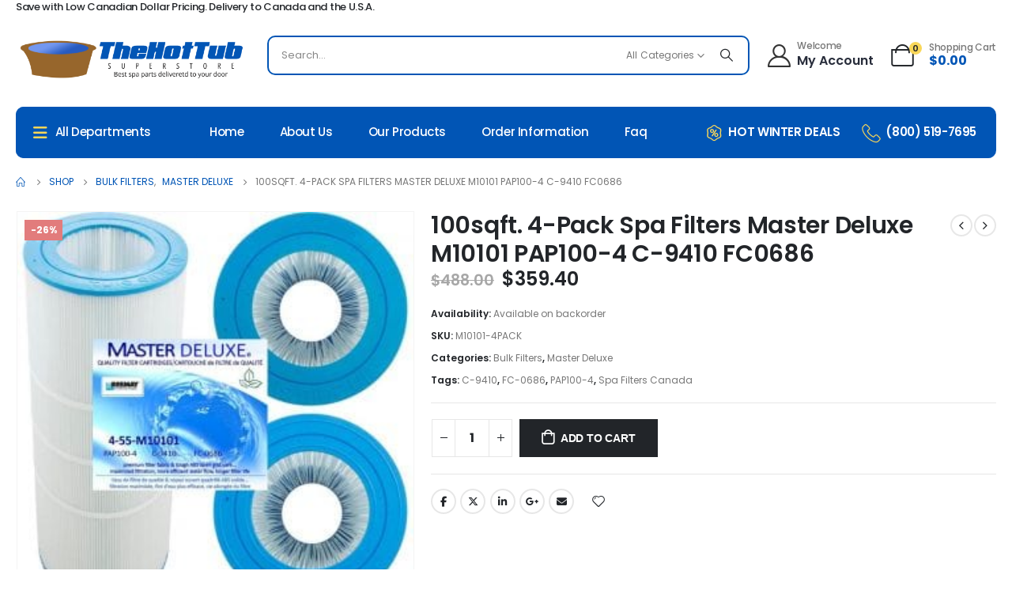

--- FILE ---
content_type: text/html; charset=UTF-8
request_url: https://thehottubsuperstore.com/product/100-sq-ft-4-pack-of-m10101-pap100-4-c-9410-fc0686/
body_size: 254573
content:
<!DOCTYPE html>
<html lang="en-CA">
	<head>
		<meta http-equiv="X-UA-Compatible" content="IE=edge">
		<meta http-equiv="Content-Type" content="text/html; charset=UTF-8">
		<meta name="viewport" content="width=device-width, initial-scale=1, minimum-scale=1">
		<link rel="profile" href="https://gmpg.org/xfn/11">
		<link rel="pingback" href="https://thehottubsuperstore.com/xmlrpc.php">
						<script>document.documentElement.className = document.documentElement.className + ' yes-js js_active js'</script>
			<link href="https://fonts.googleapis.com/css?family=Barlow+Semi+Condensed:100,100i,200,200i,300,300i,400,400i,500,500i,600,600i,700,700i,800,800i,900,900i%7CRoboto:100,100i,200,200i,300,300i,400,400i,500,500i,600,600i,700,700i,800,800i,900,900i" rel="stylesheet"><meta name="robots" content="index, follow, max-image-preview:large, max-snippet:-1, max-video-preview:-1">

            <script data-no-defer="1" data-ezscrex="false" data-cfasync="false" data-pagespeed-no-defer data-cookieconsent="ignore">
                var ctPublicFunctions = {"_ajax_nonce":"351e392911","_rest_nonce":"413de4b94a","_ajax_url":"\/wp-admin\/admin-ajax.php","_rest_url":"https:\/\/thehottubsuperstore.com\/wp-json\/","data__cookies_type":"none","data__ajax_type":"rest","data__bot_detector_enabled":"1","data__frontend_data_log_enabled":1,"cookiePrefix":"","wprocket_detected":false,"host_url":"thehottubsuperstore.com","text__ee_click_to_select":"Click to select the whole data","text__ee_original_email":"The complete one is","text__ee_got_it":"Got it","text__ee_blocked":"Blocked","text__ee_cannot_connect":"Cannot connect","text__ee_cannot_decode":"Can not decode email. Unknown reason","text__ee_email_decoder":"CleanTalk email decoder","text__ee_wait_for_decoding":"The magic is on the way!","text__ee_decoding_process":"Please wait a few seconds while we decode the contact data."}
            </script>
        
            <script data-no-defer="1" data-ezscrex="false" data-cfasync="false" data-pagespeed-no-defer data-cookieconsent="ignore">
                var ctPublic = {"_ajax_nonce":"351e392911","settings__forms__check_internal":"0","settings__forms__check_external":"1","settings__forms__force_protection":"1","settings__forms__search_test":"1","settings__forms__wc_add_to_cart":"1","settings__data__bot_detector_enabled":"1","settings__sfw__anti_crawler":0,"blog_home":"https:\/\/thehottubsuperstore.com\/","pixel__setting":"3","pixel__enabled":false,"pixel__url":null,"data__email_check_before_post":"1","data__email_check_exist_post":"1","data__cookies_type":"none","data__key_is_ok":true,"data__visible_fields_required":true,"wl_brandname":"Anti-Spam by CleanTalk","wl_brandname_short":"CleanTalk","ct_checkjs_key":1777052033,"emailEncoderPassKey":"dc3a596381ae29057efe384eb628d26f","bot_detector_forms_excluded":"W10=","advancedCacheExists":false,"varnishCacheExists":false,"wc_ajax_add_to_cart":true,"theRealPerson":{"phrases":{"trpHeading":"The Real Person Badge!","trpContent1":"The commenter acts as a real person and verified as not a bot.","trpContent2":" Anti-Spam by CleanTalk","trpContentLearnMore":"Learn more"},"trpContentLink":"https:\/\/cleantalk.org\/help\/the-real-person?utm_id=&amp;utm_term=&amp;utm_source=admin_side&amp;utm_medium=trp_badge&amp;utm_content=trp_badge_link_click&amp;utm_campaign=apbct_links","imgPersonUrl":"https:\/\/thehottubsuperstore.com\/wp-content\/plugins\/cleantalk-spam-protect\/css\/images\/real_user.svg","imgShieldUrl":"https:\/\/thehottubsuperstore.com\/wp-content\/plugins\/cleantalk-spam-protect\/css\/images\/shield.svg"}}
            </script>
        
	<!-- This site is optimized with the Yoast SEO plugin v26.8 - https://yoast.com/product/yoast-seo-wordpress/ -->
	<title>100sqft. 4-Pack Spa Filters Master Deluxe M10101 PAP100-4 C-9410 FC0686 - The Hot Tub Superstore Canada, USA</title>
	<meta name="description" content="Buy 100sqft. 4-Pack Spa Filters Master Deluxe M10101 PAP100-4 C-9410 FC0686. Hot tub parts and spa replacement parts for major spas brands. Canada's Premier Hot Tub parts destination.">
	<link rel="canonical" href="https://thehottubsuperstore.com/product/100-sq-ft-4-pack-of-m10101-pap100-4-c-9410-fc0686/">
	<meta property="og:locale" content="en_US">
	<meta property="og:type" content="article">
	<meta property="og:title" content="100sqft. 4-Pack Spa Filters Master Deluxe M10101 PAP100-4 C-9410 FC0686 - The Hot Tub Superstore Canada, USA">
	<meta property="og:description" content="Buy 100sqft. 4-Pack Spa Filters Master Deluxe M10101 PAP100-4 C-9410 FC0686. Hot tub parts and spa replacement parts for major spas brands. Canada's Premier Hot Tub parts destination.">
	<meta property="og:url" content="https://thehottubsuperstore.com/product/100-sq-ft-4-pack-of-m10101-pap100-4-c-9410-fc0686/">
	<meta property="og:site_name" content="The Hot Tub Superstore Canada, USA">
	<meta property="article:publisher" content="https://www.facebook.com/thehottubsuperstore">
	<meta property="article:modified_time" content="2023-08-24T14:23:47+00:00">
	<meta property="og:image" content="https://thehottubsuperstore.com/wp-content/uploads/2019/03/4-55-M10101C-9410-300x300.jpg">
	<meta property="og:image:width" content="300">
	<meta property="og:image:height" content="300">
	<meta property="og:image:type" content="image/jpeg">
	<meta name="twitter:card" content="summary_large_image">
	<meta name="twitter:site" content="@hottubstore">
	<meta name="twitter:label1" content="Est. reading time">
	<meta name="twitter:data1" content="1 minute">
	<script type="application/ld+json" class="yoast-schema-graph">{"@context":"https://schema.org","@graph":[{"@type":"WebPage","@id":"https://thehottubsuperstore.com/product/100-sq-ft-4-pack-of-m10101-pap100-4-c-9410-fc0686/","url":"https://thehottubsuperstore.com/product/100-sq-ft-4-pack-of-m10101-pap100-4-c-9410-fc0686/","name":"100sqft. 4-Pack Spa Filters Master Deluxe M10101 PAP100-4 C-9410 FC0686 - The Hot Tub Superstore Canada, USA","isPartOf":{"@id":"https://thehottubsuperstore.com/#website"},"primaryImageOfPage":{"@id":"https://thehottubsuperstore.com/product/100-sq-ft-4-pack-of-m10101-pap100-4-c-9410-fc0686/#primaryimage"},"image":{"@id":"https://thehottubsuperstore.com/product/100-sq-ft-4-pack-of-m10101-pap100-4-c-9410-fc0686/#primaryimage"},"thumbnailUrl":"https://thehottubsuperstore.com/wp-content/uploads/2019/03/4-55-M10101C-9410-300x300.jpg","datePublished":"2023-08-22T17:07:15+00:00","dateModified":"2023-08-24T14:23:47+00:00","description":"Buy 100sqft. 4-Pack Spa Filters Master Deluxe M10101 PAP100-4 C-9410 FC0686. Hot tub parts and spa replacement parts for major spas brands. Canada's Premier Hot Tub parts destination.","breadcrumb":{"@id":"https://thehottubsuperstore.com/product/100-sq-ft-4-pack-of-m10101-pap100-4-c-9410-fc0686/#breadcrumb"},"inLanguage":"en-CA","potentialAction":[{"@type":"ReadAction","target":["https://thehottubsuperstore.com/product/100-sq-ft-4-pack-of-m10101-pap100-4-c-9410-fc0686/"]}]},{"@type":"ImageObject","inLanguage":"en-CA","@id":"https://thehottubsuperstore.com/product/100-sq-ft-4-pack-of-m10101-pap100-4-c-9410-fc0686/#primaryimage","url":"https://thehottubsuperstore.com/wp-content/uploads/2019/03/4-55-M10101C-9410-300x300.jpg","contentUrl":"https://thehottubsuperstore.com/wp-content/uploads/2019/03/4-55-M10101C-9410-300x300.jpg","width":300,"height":300,"caption":"100 sq.ft. 4-Pack of M10101 PAP100-4 C-9410 FC0686"},{"@type":"BreadcrumbList","@id":"https://thehottubsuperstore.com/product/100-sq-ft-4-pack-of-m10101-pap100-4-c-9410-fc0686/#breadcrumb","itemListElement":[{"@type":"ListItem","position":1,"name":"Home","item":"https://thehottubsuperstore.com/"},{"@type":"ListItem","position":2,"name":"Shop","item":"https://thehottubsuperstore.com/shop/"},{"@type":"ListItem","position":3,"name":"100sqft. 4-Pack Spa Filters Master Deluxe M10101 PAP100-4 C-9410 FC0686"}]},{"@type":"WebSite","@id":"https://thehottubsuperstore.com/#website","url":"https://thehottubsuperstore.com/","name":"The Hot Tub Superstore","description":"Best Spa and Hot Tub Parts Shipped to your Door","publisher":{"@id":"https://thehottubsuperstore.com/#organization"},"alternateName":"The Hot Tub Superstore","potentialAction":[{"@type":"SearchAction","target":{"@type":"EntryPoint","urlTemplate":"https://thehottubsuperstore.com/?s={search_term_string}"},"query-input":{"@type":"PropertyValueSpecification","valueRequired":true,"valueName":"search_term_string"}}],"inLanguage":"en-CA"},{"@type":"Organization","@id":"https://thehottubsuperstore.com/#organization","name":"The Hot Tub Superstore","alternateName":"The Hot Tub Superstore","url":"https://thehottubsuperstore.com/","logo":{"@type":"ImageObject","inLanguage":"en-CA","@id":"https://thehottubsuperstore.com/#/schema/logo/image/","url":"https://thehottubsuperstore.com/wp-content/uploads/2023/09/footer-logo.png","contentUrl":"https://thehottubsuperstore.com/wp-content/uploads/2023/09/footer-logo.png","width":506,"height":110,"caption":"The Hot Tub Superstore"},"image":{"@id":"https://thehottubsuperstore.com/#/schema/logo/image/"},"sameAs":["https://www.facebook.com/thehottubsuperstore","https://x.com/hottubstore","https://www.pinterest.com/hottubstore","https://www.youtube.com/thehottubsuperstore"]}]}</script>
	<!-- / Yoast SEO plugin. -->


<link rel="dns-prefetch" href="//fd.cleantalk.org">
<link rel="dns-prefetch" href="//libs.na.bambora.com">
<link rel="dns-prefetch" href="//www.googletagmanager.com">
		<link rel="shortcut icon" href="//thehottubsuperstore.com/wp-content/uploads/2024/03/favicon-hottub.png" type="image/x-icon">
				<link rel="apple-touch-icon" href="">
				<link rel="apple-touch-icon" sizes="120x120" href="">
				<link rel="apple-touch-icon" sizes="76x76" href="">
				<link rel="apple-touch-icon" sizes="152x152" href="">
		<style id="wp-img-auto-sizes-contain-inline-css">
img:is([sizes=auto i],[sizes^="auto," i]){contain-intrinsic-size:3000px 1500px}
/*# sourceURL=wp-img-auto-sizes-contain-inline-css */
</style>
<link rel="stylesheet" id="wc-bambora-credit-card-checkout-block-css" href="https://thehottubsuperstore.com/wp-content/plugins/woocommerce-gateway-beanstream/assets/css/blocks/wc-bambora-checkout-block.css?ver=1769312078" media="all">
<link rel="stylesheet" id="layerslider-css" href="https://thehottubsuperstore.com/wp-content/plugins/LayerSlider/assets/static/layerslider/css/layerslider.css?ver=8.1.2" media="all">
<link rel="stylesheet" id="wp-block-library-css" href="https://thehottubsuperstore.com/wp-includes/css/dist/block-library/style.css?ver=b88ece2de117f98a3058603029c05bd0" media="all">
<style id="wp-block-library-inline-css">
/*wp_block_styles_on_demand_placeholder:69758f4ecf9ce*/
/*# sourceURL=wp-block-library-inline-css */
</style>
<style id="classic-theme-styles-inline-css">
/**
 * These rules are needed for backwards compatibility.
 * They should match the button element rules in the base theme.json file.
 */
.wp-block-button__link {
	color: #ffffff;
	background-color: #32373c;
	border-radius: 9999px; /* 100% causes an oval, but any explicit but really high value retains the pill shape. */

	/* This needs a low specificity so it won't override the rules from the button element if defined in theme.json. */
	box-shadow: none;
	text-decoration: none;

	/* The extra 2px are added to size solids the same as the outline versions.*/
	padding: calc(0.667em + 2px) calc(1.333em + 2px);

	font-size: 1.125em;
}

.wp-block-file__button {
	background: #32373c;
	color: #ffffff;
	text-decoration: none;
}

/*# sourceURL=/wp-includes/css/classic-themes.css */
</style>
<link rel="stylesheet" id="cleantalk-public-css-css" href="https://thehottubsuperstore.com/wp-content/plugins/cleantalk-spam-protect/css/cleantalk-public.min.css?ver=6.71_1769104659" media="all">
<link rel="stylesheet" id="cleantalk-email-decoder-css-css" href="https://thehottubsuperstore.com/wp-content/plugins/cleantalk-spam-protect/css/cleantalk-email-decoder.min.css?ver=6.71_1769104659" media="all">
<link rel="stylesheet" id="cleantalk-trp-css-css" href="https://thehottubsuperstore.com/wp-content/plugins/cleantalk-spam-protect/css/cleantalk-trp.min.css?ver=6.71_1769104659" media="all">
<link rel="stylesheet" id="pisol-ewcl-css" href="https://thehottubsuperstore.com/wp-content/plugins/export-woocommerce-customer-list/public/css/pisol-ewcl-public.css?ver=2.1.96" media="all">
<link rel="stylesheet" id="wcpa-datetime-css" href="https://thehottubsuperstore.com/wp-content/plugins/woo-custom-product-addons-pro/assets/plugins/datetimepicker/jquery.datetimepicker.min.css?ver=3.8.0" media="all">
<link rel="stylesheet" id="wcpa-colorpicker-css" href="https://thehottubsuperstore.com/wp-content/plugins/woo-custom-product-addons-pro/assets/plugins/spectrum/spectrum.min.css?ver=3.8.0" media="all">
<link rel="stylesheet" id="wcpa-frontend-css" href="https://thehottubsuperstore.com/wp-content/plugins/woo-custom-product-addons-pro/assets/css/frontend.min.css?ver=3.8.0" media="all">
<style id="woocommerce-inline-inline-css">
.woocommerce form .form-row .required { visibility: visible; }
/*# sourceURL=woocommerce-inline-inline-css */
</style>
<link rel="stylesheet" id="yith-wcan-shortcodes-css" href="https://thehottubsuperstore.com/wp-content/plugins/yith-woocommerce-ajax-navigation/assets/css/shortcodes.css?ver=5.16.0" media="all">
<style id="yith-wcan-shortcodes-inline-css">
:root{
	--yith-wcan-filters_colors_titles: #434343;
	--yith-wcan-filters_colors_background: #FFFFFF;
	--yith-wcan-filters_colors_accent: #A7144C;
	--yith-wcan-filters_colors_accent_r: 167;
	--yith-wcan-filters_colors_accent_g: 20;
	--yith-wcan-filters_colors_accent_b: 76;
	--yith-wcan-color_swatches_border_radius: 100%;
	--yith-wcan-color_swatches_size: 30px;
	--yith-wcan-labels_style_background: #FFFFFF;
	--yith-wcan-labels_style_background_hover: #A7144C;
	--yith-wcan-labels_style_background_active: #A7144C;
	--yith-wcan-labels_style_text: #434343;
	--yith-wcan-labels_style_text_hover: #FFFFFF;
	--yith-wcan-labels_style_text_active: #FFFFFF;
	--yith-wcan-anchors_style_text: #434343;
	--yith-wcan-anchors_style_text_hover: #A7144C;
	--yith-wcan-anchors_style_text_active: #A7144C;
}
/*# sourceURL=yith-wcan-shortcodes-inline-css */
</style>
<link rel="stylesheet" id="jquery-selectBox-css" href="https://thehottubsuperstore.com/wp-content/plugins/yith-woocommerce-wishlist/assets/css/jquery.selectBox.css?ver=1.2.0" media="all">
<link rel="stylesheet" id="woocommerce_prettyPhoto_css-css" href="//thehottubsuperstore.com/wp-content/plugins/woocommerce/assets/css/prettyPhoto.css?ver=3.1.6" media="all">
<link rel="stylesheet" id="yith-wcwl-main-css" href="https://thehottubsuperstore.com/wp-content/plugins/yith-woocommerce-wishlist/assets/css/style.css?ver=4.11.0" media="all">
<style id="yith-wcwl-main-inline-css">
 :root { --rounded-corners-radius: 16px; --add-to-cart-rounded-corners-radius: 16px; --color-headers-background: #F4F4F4; --feedback-duration: 3s } 
 :root { --rounded-corners-radius: 16px; --add-to-cart-rounded-corners-radius: 16px; --color-headers-background: #F4F4F4; --feedback-duration: 3s } 
/*# sourceURL=yith-wcwl-main-inline-css */
</style>
<link rel="stylesheet" id="sv-wc-payment-gateway-payment-form-v5_15_12-css" href="https://thehottubsuperstore.com/wp-content/plugins/woocommerce-gateway-beanstream/vendor/skyverge/wc-plugin-framework/woocommerce/payment-gateway/assets/css/frontend/sv-wc-payment-gateway-payment-form.min.css?ver=5.15.12" media="all">
<link rel="stylesheet" id="wc-bambora-css" href="https://thehottubsuperstore.com/wp-content/plugins/woocommerce-gateway-beanstream/assets/css/frontend/wc-bambora.min.css?ver=1769312078" media="all">
<link rel="stylesheet" id="pwaforwp-style-css" href="https://thehottubsuperstore.com/wp-content/plugins/pwa-for-wp/assets/css/pwaforwp-main.css?ver=1.7.83" media="all">
<link rel="stylesheet" id="porto-css-vars-css" href="https://thehottubsuperstore.com/wp-content/uploads/porto_styles/theme_css_vars.css?ver=7.0.8" media="all">
<link rel="stylesheet" id="js_composer_front-css" href="https://thehottubsuperstore.com/wp-content/plugins/js_composer/assets/css/js_composer.min.css?ver=7.5" media="all">
<link rel="stylesheet" id="bootstrap-css" href="https://thehottubsuperstore.com/wp-content/uploads/porto_styles/bootstrap.css?ver=7.0.8" media="all">
<link rel="stylesheet" id="porto-plugins-css" href="https://thehottubsuperstore.com/wp-content/themes/porto/css/plugins.css?ver=7.0.8" media="all">
<link rel="stylesheet" id="porto-theme-css" href="https://thehottubsuperstore.com/wp-content/themes/porto/css/theme.css?ver=7.0.8" media="all">
<link rel="stylesheet" id="porto-shortcodes-css" href="https://thehottubsuperstore.com/wp-content/uploads/porto_styles/shortcodes.css?ver=7.0.8" media="all">
<link rel="stylesheet" id="porto-theme-shop-css" href="https://thehottubsuperstore.com/wp-content/themes/porto/css/theme_shop.css?ver=7.0.8" media="all">
<link rel="stylesheet" id="porto-theme-wpb-css" href="https://thehottubsuperstore.com/wp-content/themes/porto/css/theme_wpb.css?ver=7.0.8" media="all">
<link rel="stylesheet" id="porto-dynamic-style-css" href="https://thehottubsuperstore.com/wp-content/uploads/porto_styles/dynamic_style.css?ver=7.0.8" media="all">
<link rel="stylesheet" id="porto-type-builder-css" href="https://thehottubsuperstore.com/wp-content/plugins/porto-functionality/builders/assets/type-builder.css?ver=3.0.7" media="all">
<link rel="stylesheet" id="porto-account-login-style-css" href="https://thehottubsuperstore.com/wp-content/themes/porto/css/theme/shop/login-style/account-login.css?ver=7.0.8" media="all">
<link rel="stylesheet" id="porto-sp-layout-css" href="https://thehottubsuperstore.com/wp-content/themes/porto/css/theme/shop/single-product/builder.css?ver=7.0.8" media="all">
<link rel="stylesheet" id="porto-single-post-style-css" href="https://thehottubsuperstore.com/wp-content/themes/porto/css/theme/blog/single-post/modern.css?ver=7.0.8" media="all">
<link rel="stylesheet" id="porto-style-css" href="https://thehottubsuperstore.com/wp-content/themes/porto/style.css?ver=7.0.8" media="all">
<style id="porto-style-inline-css">
.side-header-narrow-bar-logo{max-width:292px}@media (min-width:992px){}.page-top ul.breadcrumb > li.home{display:inline-block}.page-top ul.breadcrumb > li.home a{position:relative;width:14px;text-indent:-9999px}.page-top ul.breadcrumb > li.home a:after{content:"\e883";font-family:'porto';float:left;text-indent:0}@media (min-width:1500px){.left-sidebar.col-lg-3,.right-sidebar.col-lg-3{width:20%}.main-content.col-lg-9{width:80%}.main-content.col-lg-6{width:60%}}.product-images .img-thumbnail .inner,.product-images .img-thumbnail .inner img{-webkit-transform:none;transform:none}.sticky-product{position:fixed;top:0;left:0;width:100%;z-index:100;background-color:#fff;box-shadow:0 3px 5px rgba(0,0,0,0.08);padding:15px 0}.sticky-product.pos-bottom{top:auto;bottom:0;box-shadow:0 -3px 5px rgba(0,0,0,0.08)}.sticky-product .container{display:-ms-flexbox;display:flex;-ms-flex-align:center;align-items:center;-ms-flex-wrap:wrap;flex-wrap:wrap}.sticky-product .sticky-image{max-width:60px;margin-right:15px}.sticky-product .add-to-cart{-ms-flex:1;flex:1;text-align:right;margin-top:5px}.sticky-product .product-name{font-size:16px;font-weight:600;line-height:inherit;margin-bottom:0}.sticky-product .sticky-detail{line-height:1.5;display:-ms-flexbox;display:flex}.sticky-product .star-rating{margin:5px 15px;font-size:1em}.sticky-product .availability{padding-top:2px}.sticky-product .sticky-detail .price{font-family:Poppins,Poppins,sans-serif;font-weight:400;margin-bottom:0;font-size:1.3em;line-height:1.5}@media (max-width:992px){.sticky-product .container{padding-left:var(--porto-grid-gutter-width);padding-right:var(--porto-grid-gutter-width)}}@media (max-width:767px){.sticky-product{display:none}}#header .currency-switcher > li.menu-item > a{font-size:13px;font-weight:500;text-transform:uppercase;letter-spacing:.025em;color:#222529}#header .currency-switcher > li.menu-item:hover > a{color:#f9d759}#header .view-switcher > li.menu-item > a{font-size:13px;font-weight:500;text-transform:uppercase;letter-spacing:.025em;color:#222529}#header .view-switcher > li.menu-item:hover > a{color:#f9d759}#header .mobile-toggle{font-size:30px;background-color:#ffffff;color:#222529}#mini-cart .cart-head{font-size:29px}#mini-cart .cart-icon{margin-right:16px}#mini-cart .cart-subtotal{font-size:12px;font-weight:500;letter-spacing:-0.025em;color:#777777}#mini-cart .cart-price{font-size:16px;font-weight:700;line-height:1.25em;letter-spacing:0;color:#0155b6}#main-toggle-menu .menu-title{font-size:15px;font-weight:500;text-transform:capitalize;letter-spacing:-0.025em;padding-left:22px;padding-right:22px;color:#ffffff}#main-toggle-menu .menu-title,#main-toggle-menu.show-always .menu-title{background-color:#0155b5}#main-toggle-menu .menu-title:hover{color:#f9d759;background-color:#0155b5}.single-product .product_title{font-weight:600}.single-product .woocommerce-product-rating .star-rating{font-size:12px}.single-product .price{font-size:1.5rem;font-weight:600;color:#222529}.woocommerce-product-details__short-description p,.single-product .product-summary-wrap .description p{font-size:1rem;line-height:1.75rem;letter-spacing:-0.01em}.main-content,.right-sidebar{padding-top:10px}
/*# sourceURL=porto-style-inline-css */
</style>
<link rel="stylesheet" id="porto-360-gallery-css" href="https://thehottubsuperstore.com/wp-content/themes/porto/inc/lib/threesixty/threesixty.css?ver=7.0.8" media="all">
<link rel="stylesheet" id="styles-child-css" href="https://thehottubsuperstore.com/wp-content/themes/porto-child/style.css?ver=6.9" media="all">
<script src="https://thehottubsuperstore.com/wp-includes/js/jquery/jquery.js?ver=3.7.1" id="jquery-core-js"></script>
<script src="https://thehottubsuperstore.com/wp-includes/js/jquery/jquery-migrate.js?ver=3.4.1" id="jquery-migrate-js"></script>
<script id="layerslider-utils-js-extra">
var LS_Meta = {"v":"8.1.2","fixGSAP":"1"};
//# sourceURL=layerslider-utils-js-extra
</script>
<script src="https://thehottubsuperstore.com/wp-content/plugins/LayerSlider/assets/static/layerslider/js/layerslider.utils.js?ver=8.1.2" id="layerslider-utils-js"></script>
<script src="https://thehottubsuperstore.com/wp-content/plugins/LayerSlider/assets/static/layerslider/js/layerslider.kreaturamedia.jquery.js?ver=8.1.2" id="layerslider-js"></script>
<script src="https://thehottubsuperstore.com/wp-content/plugins/LayerSlider/assets/static/layerslider/js/layerslider.transitions.js?ver=8.1.2" id="layerslider-transitions-js"></script>
<script src="https://thehottubsuperstore.com/wp-content/plugins/cleantalk-spam-protect/js/apbct-public-bundle_ext-protection.min.js?ver=6.71_1769104659" id="apbct-public-bundle_ext-protection.min-js-js"></script>
<script src="https://fd.cleantalk.org/ct-bot-detector-wrapper.js?ver=6.71" id="ct_bot_detector-js" defer data-wp-strategy="defer"></script>
<script src="https://thehottubsuperstore.com/wp-content/plugins/export-woocommerce-customer-list/public/js/pisol-ewcl-public.js?ver=2.1.96" id="pisol-ewcl-js"></script>
<script src="https://thehottubsuperstore.com/wp-content/plugins/woocommerce/assets/js/jquery-blockui/jquery.blockUI.js?ver=2.7.0-wc.10.4.3" id="wc-jquery-blockui-js" data-wp-strategy="defer"></script>
<script id="wc-add-to-cart-js-extra">
var wc_add_to_cart_params = {"ajax_url":"/wp-admin/admin-ajax.php","wc_ajax_url":"/?wc-ajax=%%endpoint%%","i18n_view_cart":"View cart","cart_url":"https://thehottubsuperstore.com/cart/","is_cart":"","cart_redirect_after_add":"no"};
//# sourceURL=wc-add-to-cart-js-extra
</script>
<script src="https://thehottubsuperstore.com/wp-content/plugins/woocommerce/assets/js/frontend/add-to-cart.js?ver=10.4.3" id="wc-add-to-cart-js" data-wp-strategy="defer"></script>
<script id="wc-single-product-js-extra">
var wc_single_product_params = {"i18n_required_rating_text":"Please select a rating","i18n_rating_options":["1 of 5 stars","2 of 5 stars","3 of 5 stars","4 of 5 stars","5 of 5 stars"],"i18n_product_gallery_trigger_text":"View full-screen image gallery","review_rating_required":"yes","flexslider":{"rtl":false,"animation":"slide","smoothHeight":true,"directionNav":false,"controlNav":"thumbnails","slideshow":false,"animationSpeed":500,"animationLoop":false,"allowOneSlide":false},"zoom_enabled":"","zoom_options":[],"photoswipe_enabled":"","photoswipe_options":{"shareEl":false,"closeOnScroll":false,"history":false,"hideAnimationDuration":0,"showAnimationDuration":0},"flexslider_enabled":""};
//# sourceURL=wc-single-product-js-extra
</script>
<script src="https://thehottubsuperstore.com/wp-content/plugins/woocommerce/assets/js/frontend/single-product.js?ver=10.4.3" id="wc-single-product-js" defer data-wp-strategy="defer"></script>
<script src="https://thehottubsuperstore.com/wp-content/plugins/woocommerce/assets/js/js-cookie/js.cookie.js?ver=2.1.4-wc.10.4.3" id="wc-js-cookie-js" defer data-wp-strategy="defer"></script>
<script id="woocommerce-js-extra">
var woocommerce_params = {"ajax_url":"/wp-admin/admin-ajax.php","wc_ajax_url":"/?wc-ajax=%%endpoint%%","i18n_password_show":"Show password","i18n_password_hide":"Hide password"};
//# sourceURL=woocommerce-js-extra
</script>
<script src="https://thehottubsuperstore.com/wp-content/plugins/woocommerce/assets/js/frontend/woocommerce.js?ver=10.4.3" id="woocommerce-js" defer data-wp-strategy="defer"></script>
<script src="https://thehottubsuperstore.com/wp-content/plugins/js_composer/assets/js/vendors/woocommerce-add-to-cart.js?ver=7.5" id="vc_woocommerce-add-to-cart-js-js"></script>
<script id="WCPAY_ASSETS-js-extra">
var wcpayAssets = {"url":"https://thehottubsuperstore.com/wp-content/plugins/woocommerce-payments/dist/"};
//# sourceURL=WCPAY_ASSETS-js-extra
</script>
<script src="https://libs.na.bambora.com/customcheckout/1/customcheckout.js?ver=1769312078" id="bambora-custom-checkout-js"></script>
<script id="wc-cart-fragments-js-extra">
var wc_cart_fragments_params = {"ajax_url":"/wp-admin/admin-ajax.php","wc_ajax_url":"/?wc-ajax=%%endpoint%%","cart_hash_key":"wc_cart_hash_3c7f3c46c799433102a2cacadf91c9f5","fragment_name":"wc_fragments_3c7f3c46c799433102a2cacadf91c9f5","request_timeout":"15000"};
//# sourceURL=wc-cart-fragments-js-extra
</script>
<script src="https://thehottubsuperstore.com/wp-content/plugins/woocommerce/assets/js/frontend/cart-fragments.js?ver=10.4.3" id="wc-cart-fragments-js" defer data-wp-strategy="defer"></script>
<script src="https://thehottubsuperstore.com/wp-content/plugins/woocommerce/assets/js/jquery-cookie/jquery.cookie.js?ver=1.4.1-wc.10.4.3" id="wc-jquery-cookie-js" defer data-wp-strategy="defer"></script>
<script></script><meta name="generator" content="Powered by LayerSlider 8.1.2 - Build Heros, Sliders, and Popups. Create Animations and Beautiful, Rich Web Content as Easy as Never Before on WordPress.">
<!-- LayerSlider updates and docs at: https://layerslider.com -->
<meta name="generator" content="Site Kit by Google 1.170.0"><meta name="ti-site-data" content="[base64]"><!-- Google site verification - Google for WooCommerce -->
<meta name="google-site-verification" content="NatpEae0ZQIXepBje3XWD8n-YumRCELn5nuHSnK25jk">
		<script type="text/javascript">
		WebFontConfig = {
			google: { families: [ 'Poppins:300,400,500,600,700,800' ] }
		};
		(function(d) {
			var wf = d.createElement('script'), s = d.scripts[d.scripts.length - 1];
			wf.src = 'https://thehottubsuperstore.com/wp-content/themes/porto/js/libs/webfont.js';
			wf.async = true;
			s.parentNode.insertBefore(wf, s);
		})(document);</script>
			<noscript><style>.woocommerce-product-gallery{ opacity: 1 !important; }</style></noscript>
	<meta name="generator" content="Powered by WPBakery Page Builder - drag and drop page builder for WordPress.">
<link rel="icon" href="https://thehottubsuperstore.com/wp-content/uploads/2024/03/favicon-hottub-32x32.png" sizes="32x32">
<link rel="icon" href="https://thehottubsuperstore.com/wp-content/uploads/2024/03/favicon-hottub.png" sizes="192x192">
<meta name="msapplication-TileImage" content="https://thehottubsuperstore.com/wp-content/uploads/2024/03/favicon-hottub.png">
<meta name="pwaforwp" content="wordpress-plugin">
        <meta name="theme-color" content="#D5E0EB">
        <meta name="apple-mobile-web-app-title" content="The Hot Tub Superstore Canada, USA">
        <meta name="application-name" content="The Hot Tub Superstore Canada, USA">
        <meta name="apple-mobile-web-app-capable" content="yes">
        <meta name="apple-mobile-web-app-status-bar-style" content="default">
        <meta name="mobile-web-app-capable" content="yes">
        <meta name="apple-touch-fullscreen" content="yes">
<link rel="apple-touch-icon" sizes="192x192" href="https://thehottubsuperstore.com/wp-content/plugins/pwa-for-wp/images/logo.png">
<link rel="apple-touch-icon" sizes="512x512" href="https://thehottubsuperstore.com/wp-content/plugins/pwa-for-wp/images/logo-512x512.png">
		<style id="wp-custom-css">
			.collapse:not(.show) {
    display: block !important;
}
.thumb-info .thumb-info-title{
	padding:10px !important;
}
.sandytbl {
  margin: auto;
  min-width: 300px;
  max-width: 100%;
  border-collapse: collapse;
}

.sandytbl tr:first-child {
  border-top: none;
  background: #428bca;
  color: #fff;
}

.sandytbl tr {
  border-top: 1px solid #ddd;
  border-bottom: 1px solid #ddd;
  background-color: #f5f9fc;
}

.sandytbl tr:nth-child(odd):not(:first-child) {
  background-color: #ebf3f9;
}

.sandytbl th {
  display: none;
	border:1px solid #dcdcdc;
}

.sandytbl td {
  display: block;
	border:1px solid #dcdcdc;
}

.sandytbl td:first-child {
  margin-top: .5em;
}

.sandytbl td:last-child {
  margin-bottom: .5em;
}

.sandytbl td:before {
  content: attr(data-th) ": ";
  font-weight: bold;
  width: 120px;
  display: inline-block;
  color: #000;
}

.sandytbl th,
.sandytbl td {
  text-align: left;
}

.sandytbl {
  color: #333;
  border-radius: .4em;
  overflow: hidden;
}

.sandytbl tr {
  border-color: #bfbfbf;
}

.sandytbl th,
.sandytbl td {
  padding: .5em 1em;
}
@media screen and (max-width: 601px) {
  .sandytbl tr:nth-child(2) {
    border-top: none;
  }
}
@media screen and (min-width: 600px) {
  .sandytbl tr:hover:not(:first-child) {
    background-color: #d8e7f3;
  }
  .sandytbl td:before {
    display: none;
  }
  .sandytbl th,
  .sandytbl td {
    display: table-cell;
    padding: .25em .5em;
  }
  .sandytbl th:first-child,
  .sandytbl td:first-child {
    padding-left: 0;
  }
  .sandytbl th:last-child,
  .sandytbl td:last-child {
    padding-right: 0;
  }
  .sandytbl th,
  .sandytbl td {
    padding: 1em !important;
  }
}
.share-links{
	text-align: center;
}
.ls-slide-backgrounds{
	border-radius: 5px;
}
.payment-icons .payment-icon{
	font-size: 33px;
	display: inline;
}
.list.list-icons li a{
	color:#3c3b37;
}
.list.list-icons li i{
	color:#0155b5;
}
.coolimg{
	width:100%;
	height:auto;
}		</style>
		<noscript><style> .wpb_animate_when_almost_visible { opacity: 1; }</style></noscript>	</head>
	<body class="wp-singular product-template-default single single-product postid-28677 wp-embed-responsive wp-theme-porto wp-child-theme-porto-child theme-porto woocommerce woocommerce-page woocommerce-no-js yith-wcan-free login-popup wide blog-1 wpb-js-composer js-comp-ver-7.5 vc_responsive">
	
	<div class="page-wrapper"><!-- page wrapper -->
		
											<!-- header wrapper -->
				<div class="header-wrapper">
										
<header id="header" class="header-builder header-builder-p">
<div class="porto-block" data-id="353"><style>.vc_custom_1693873063061{padding-top: 7px !important;padding-bottom: 7px !important;}.vc_custom_1693887020905{margin-top: 17px !important;}.vc_custom_1715144741179{margin-bottom: 0px !important;padding-right: 5px !important;}.vc_custom_1693890440512{background-color: #0155b5 !important;border-radius: 10px !important;}.vc_custom_1765732430701{margin-right: 25px !important;}.vc_custom_1759433656260{margin-right: 25px !important;}.wpb_custom_628fe955ad28296b2c80a5a94cc73247.porto-u-heading .porto-u-main-heading > *{font-weight:500;font-size:13px;letter-spacing:-.025em;line-height:1;}#header .wpb_custom_90df93cd16ef7161e6d68d852ae95553 .narrow li.menu-item>a{font-family:Poppins;font-weight:500;font-size:13px;letter-spacing:0.025em;text-transform:uppercase;}#header .wpb_custom_90df93cd16ef7161e6d68d852ae95553 .narrow li.menu-item > a{color: #222529;}.wpb_custom_8d7a2fb49daf80ef58f0867f8bb6d420.mobile-toggle{padding: 0px 10px 0px 0px !important;}#header .wpb_custom_d55102886e21e232ad9a26a8df6e02db .search-toggle{font-size: 25px;color: #222529;}#header .wpb_custom_d55102886e21e232ad9a26a8df6e02db .searchform{max-width: 700px;border-width: 2px;border-color: #0155b5;border-radius: 10px;}#header .wpb_custom_d55102886e21e232ad9a26a8df6e02db .search-layout-advanced{width: 100%;}#header .wpb_custom_d55102886e21e232ad9a26a8df6e02db input{max-width: 100%;max-width: 100%;}#header .wpb_custom_d55102886e21e232ad9a26a8df6e02db input, #header .wpb_custom_d55102886e21e232ad9a26a8df6e02db select, #header .wpb_custom_d55102886e21e232ad9a26a8df6e02db .selectric .label, #header .wpb_custom_d55102886e21e232ad9a26a8df6e02db .selectric, #header .wpb_custom_d55102886e21e232ad9a26a8df6e02db button{height: 46px;line-height: 46px;}#header .wpb_custom_d55102886e21e232ad9a26a8df6e02db.ssm-advanced-search-layout .searchform{border-width: 2px;}#header .wpb_custom_d55102886e21e232ad9a26a8df6e02db.search-popup .searchform-fields{border-width: 2px;border-color: #0155b5;border-radius: 10px;}#header .wpb_custom_d55102886e21e232ad9a26a8df6e02db .search-layout-overlay .selectric-cat, #header .wpb_custom_d55102886e21e232ad9a26a8df6e02db .search-layout-overlay .text, #header .wpb_custom_d55102886e21e232ad9a26a8df6e02db .search-layout-overlay .button-wrap{border-width: 2px;}#header .wpb_custom_d55102886e21e232ad9a26a8df6e02db .search-layout-reveal input{border-bottom-width: 2px;border-bottom-color: #0155b5;}#header .wpb_custom_d55102886e21e232ad9a26a8df6e02db .searchform .searchform.search-layout-overlay .selectric-cat{border-color: #0155b5;}#header .wpb_custom_d55102886e21e232ad9a26a8df6e02db .searchform.search-layout-overlay .text{border-color: #0155b5;}#header .wpb_custom_d55102886e21e232ad9a26a8df6e02db .searchform .searchform.search-layout-overlay .button-wrap{border-color: #0155b5;}#header .wpb_custom_d55102886e21e232ad9a26a8df6e02db.searchform-popup:not(.simple-search-layout) .search-toggle:after{border-bottom-color: #0155b5;}#header .wpb_custom_d55102886e21e232ad9a26a8df6e02db .searchform:not(.search-layout-reveal) input{border-radius: 10px 0 0 10px;}#header .wpb_custom_d55102886e21e232ad9a26a8df6e02db .searchform.search-layout-reveal input{border-radius: 10px;}#header .wpb_custom_d55102886e21e232ad9a26a8df6e02db .searchform button{border-radius: 0 max( 0px, calc(10px - 5px)) max( 0px, calc(10px - 5px)) 0;}#header .wpb_custom_d55102886e21e232ad9a26a8df6e02db .searchform input{padding: 0px 16px 0px 16px;}#header .wpb_custom_d55102886e21e232ad9a26a8df6e02db .text, #header .wpb_custom_d55102886e21e232ad9a26a8df6e02db input, #header .wpb_custom_d55102886e21e232ad9a26a8df6e02db .searchform-cats input{width: 100%;}#header .wpb_custom_d55102886e21e232ad9a26a8df6e02db button{color: #222529;padding: 0px 11px 0px 11px;}#header .wpb_custom_d55102886e21e232ad9a26a8df6e02db .selectric, #header .wpb_custom_d55102886e21e232ad9a26a8df6e02db.simple-popup input, #header .wpb_custom_d55102886e21e232ad9a26a8df6e02db select{border-right-width: 0px;}#header .wpb_custom_d55102886e21e232ad9a26a8df6e02db select, #header .wpb_custom_d55102886e21e232ad9a26a8df6e02db .selectric{border-left-width: 0px;}#header .wpb_custom_d55102886e21e232ad9a26a8df6e02db.simple-popup select, #header .wpb_custom_d55102886e21e232ad9a26a8df6e02db.simple-popup .selectric{border-left-width: 0;}#header .wpb_custom_d55102886e21e232ad9a26a8df6e02db .selectric-cat, #header .wpb_custom_d55102886e21e232ad9a26a8df6e02db select{width: 108px;}#header .wpb_custom_d55102886e21e232ad9a26a8df6e02db .selectric .label, #header .wpb_custom_d55102886e21e232ad9a26a8df6e02db select{padding: 0px 25px 0px 8px;color: #777777;}.wpb_custom_d55102886e21e232ad9a26a8df6e02db .selectric-cat, #header .wpb_custom_d55102886e21e232ad9a26a8df6e02db select{font-weight:500;font-size:12px;letter-spacing:0;}#header .wpb_custom_351fd9651154d322aa28e060921eeea5.top-links > li.menu-item > a, #header .wpb_custom_351fd9651154d322aa28e060921eeea5.main-menu > li.menu-item > a, #header .wpb_custom_351fd9651154d322aa28e060921eeea5 .menu-custom-block a, #header .wpb_custom_351fd9651154d322aa28e060921eeea5 .menu-custom-block span, .wpb_custom_351fd9651154d322aa28e060921eeea5 .sidebar-menu>li.menu-item>a, #header .wpb_custom_351fd9651154d322aa28e060921eeea5.porto-popup-menu .main-menu > li.menu-item > a{padding: 15.5px 20px 15.5px 20px;}.wpb_custom_351fd9651154d322aa28e060921eeea5 .sidebar-menu .popup:before{top: calc( calc( 15.5px / 2 + 15.5px / 2 - 0.5px ) + ( -1 * var(--porto-sd-menu-popup-top, 0px) ) );}#header .wpb_custom_d13b2851aaae2822abdd43daa4d3be22.top-links > li.menu-item > a, #header .wpb_custom_d13b2851aaae2822abdd43daa4d3be22.main-menu > li.menu-item > a, #header .wpb_custom_d13b2851aaae2822abdd43daa4d3be22 .menu-custom-block a, #header .wpb_custom_d13b2851aaae2822abdd43daa4d3be22 .menu-custom-block span, .wpb_custom_d13b2851aaae2822abdd43daa4d3be22 .sidebar-menu>li.menu-item>a, #header .wpb_custom_d13b2851aaae2822abdd43daa4d3be22.porto-popup-menu .main-menu > li.menu-item > a{padding: 22px 0px 23px 0px;}.wpb_custom_d13b2851aaae2822abdd43daa4d3be22 .sidebar-menu .popup:before{top: calc( calc( 22px / 2 + 23px / 2 - 0.5px ) + ( -1 * var(--porto-sd-menu-popup-top, 0px) ) );}#header .wpb_custom_d13b2851aaae2822abdd43daa4d3be22.top-links > li.menu-item, #header .wpb_custom_d13b2851aaae2822abdd43daa4d3be22.main-menu > li.menu-item, #header .wpb_custom_d13b2851aaae2822abdd43daa4d3be22 .menu-custom-block, #header .wpb_custom_d13b2851aaae2822abdd43daa4d3be22.porto-popup-menu .main-menu > li.menu-item{margin: 0px 65.5px 0px 0px;}@media (max-width:1939px){#header .wpb_custom_d13b2851aaae2822abdd43daa4d3be22.top-links > li.menu-item, #header .wpb_custom_d13b2851aaae2822abdd43daa4d3be22.main-menu > li.menu-item, #header .wpb_custom_d13b2851aaae2822abdd43daa4d3be22 .menu-custom-block, #header .wpb_custom_d13b2851aaae2822abdd43daa4d3be22.porto-popup-menu .main-menu > li.menu-item{margin: 0px 45px 0px 0px;}}.porto-sicon-box.wpb_custom_564a5d568de3d91e839f9c9e69dbebd2 .porto-icon, .porto-sicon-box.wpb_custom_564a5d568de3d91e839f9c9e69dbebd2 .porto-sicon-img{margin-top: 0px;margin-right: 7px;margin-bottom: 1px;margin-left: 0px;}.wpb_custom_564a5d568de3d91e839f9c9e69dbebd2 .porto-sicon-title{font-weight:500;font-size:12px;letter-spacing:-0.025em;line-height:20px;text-transform:capitalize;color: #777777;}.wpb_custom_564a5d568de3d91e839f9c9e69dbebd2 .porto-sicon-header p{font-weight:600;font-size:16px;letter-spacing:0;line-height:20px;}.wpb_custom_df6958872d353d0c4208a7cd57424bdb#mini-cart .minicart-icon, .wpb_custom_df6958872d353d0c4208a7cd57424bdb#mini-cart.minicart-arrow-alt .cart-head:after{color: #222529;}#mini-cart .cart-items{color: #222529;background-color: #f9d759;}.wpb_custom_df6958872d353d0c4208a7cd57424bdb#mini-cart .cart-items{font-size: 11px;--porto-badge-size: 16px;right:-7px;top:-2px;}.wpb_custom_351fd9651154d322aa28e060921eeea5#main-toggle-menu .toggle{font-size: 20px;vertical-align: middle;}.wpb_custom_351fd9651154d322aa28e060921eeea5#main-toggle-menu .menu-title .toggle{margin-right: 10px;}.wpb_custom_351fd9651154d322aa28e060921eeea5#main-toggle-menu .menu-title{padding-top: 22px;padding-bottom: 22px;}#header .wpb_custom_351fd9651154d322aa28e060921eeea5.main-menu > li.menu-item > a, #header .wpb_custom_351fd9651154d322aa28e060921eeea5 .menu-custom-block span, #header .wpb_custom_351fd9651154d322aa28e060921eeea5 .menu-custom-block a, .wpb_custom_351fd9651154d322aa28e060921eeea5 .sidebar-menu > li.menu-item > a, #header .wpb_custom_351fd9651154d322aa28e060921eeea5.porto-popup-menu .main-menu > li.menu-item > a{font-weight:400;font-size:14px;letter-spacing:0px;}#header .wpb_custom_351fd9651154d322aa28e060921eeea5.main-menu > li.menu-item > a, .wpb_custom_351fd9651154d322aa28e060921eeea5 .sidebar-menu > li.menu-item > a, #header .wpb_custom_351fd9651154d322aa28e060921eeea5.porto-popup-menu .main-menu > li.menu-item > a, #header .wpb_custom_351fd9651154d322aa28e060921eeea5.main-menu > li.menu-item > .arrow:before, .wpb_custom_351fd9651154d322aa28e060921eeea5 .sidebar-menu > li.menu-item > .arrow:before, #header .wpb_custom_351fd9651154d322aa28e060921eeea5.porto-popup-menu .main-menu > li.menu-item > .arrow:before{color: #444444;}#header .wpb_custom_351fd9651154d322aa28e060921eeea5.main-menu > li.menu-item.active > a, #header .wpb_custom_351fd9651154d322aa28e060921eeea5.main-menu > li.menu-item:hover > a, .wpb_custom_351fd9651154d322aa28e060921eeea5 .sidebar-menu > li.menu-item:hover > a, .wpb_custom_351fd9651154d322aa28e060921eeea5 .sidebar-menu > li.menu-item.active > a, #header .wpb_custom_351fd9651154d322aa28e060921eeea5.porto-popup-menu .main-menu > li.menu-item.active:hover > a, #header .wpb_custom_351fd9651154d322aa28e060921eeea5.porto-popup-menu .main-menu > li.menu-item:hover > a, #header .wpb_custom_351fd9651154d322aa28e060921eeea5.main-menu > li.menu-item.active > .arrow:before, #header .wpb_custom_351fd9651154d322aa28e060921eeea5.main-menu > li.menu-item:hover > .arrow:before, .wpb_custom_351fd9651154d322aa28e060921eeea5 .sidebar-menu > li.menu-item:hover > .arrow:before, .wpb_custom_351fd9651154d322aa28e060921eeea5 .sidebar-menu > li.menu-item.active > .arrow:before, #header .wpb_custom_351fd9651154d322aa28e060921eeea5.porto-popup-menu .main-menu > li.menu-item.active:hover > .arrow:before, #header .wpb_custom_351fd9651154d322aa28e060921eeea5.porto-popup-menu .main-menu > li.menu-item:hover > .arrow:before{color: #222529;}.wpb_custom_351fd9651154d322aa28e060921eeea5.menu-hover-line>li.menu-item>a:before{background-color: #222529;}#header .wpb_custom_351fd9651154d322aa28e060921eeea5.top-links > li.menu-item:hover > a, #header .wpb_custom_351fd9651154d322aa28e060921eeea5.top-links > li.menu-item.has-sub:hover > a, #header .wpb_custom_351fd9651154d322aa28e060921eeea5.main-menu > li.menu-item.active > a, #header .wpb_custom_351fd9651154d322aa28e060921eeea5.main-menu > li.menu-item:hover > a, .wpb_custom_351fd9651154d322aa28e060921eeea5 .sidebar-menu > li.menu-item:hover, .wpb_custom_351fd9651154d322aa28e060921eeea5 .sidebar-menu > li.menu-item.active, #header .wpb_custom_351fd9651154d322aa28e060921eeea5.porto-popup-menu .main-menu > li.menu-item.active:hover > a, #header .wpb_custom_351fd9651154d322aa28e060921eeea5.porto-popup-menu .main-menu > li.menu-item:hover > a{background-color: #f4f4f4;}.wpb_custom_351fd9651154d322aa28e060921eeea5 li.menu-item>a>[class*=" fa-"]{width: 20px;}.wpb_custom_351fd9651154d322aa28e060921eeea5 li.menu-item>a>i{font-size: 20px;}#header .wpb_custom_351fd9651154d322aa28e060921eeea5.top-links .narrow ul.sub-menu, #header .wpb_custom_351fd9651154d322aa28e060921eeea5.main-menu .wide .popup > .inner, #header .wpb_custom_351fd9651154d322aa28e060921eeea5.main-menu .narrow ul.sub-menu, .wpb_custom_351fd9651154d322aa28e060921eeea5 .sidebar-menu .wide .popup > .inner, .wpb_custom_351fd9651154d322aa28e060921eeea5 .sidebar-menu .narrow ul.sub-menu, .wpb_custom_351fd9651154d322aa28e060921eeea5.porto-popup-menu .sub-menu a{background-color: #ffffff;}#header .wpb_custom_351fd9651154d322aa28e060921eeea5.mega-menu > li.has-sub:before, #header .wpb_custom_351fd9651154d322aa28e060921eeea5.mega-menu > li.has-sub:after{border-bottom-color: #ffffff;}.wpb_custom_351fd9651154d322aa28e060921eeea5 .sidebar-menu .popup:before{border-right-color: #ffffff;}#header .wpb_custom_351fd9651154d322aa28e060921eeea5.top-links .narrow li.menu-item:hover > a, #header .wpb_custom_351fd9651154d322aa28e060921eeea5 .sidebar-menu .narrow .menu-item:hover > a, #header .wpb_custom_351fd9651154d322aa28e060921eeea5.main-menu .narrow li.menu-item:hover > a, #header .wpb_custom_351fd9651154d322aa28e060921eeea5.main-menu .wide li.menu-item li.menu-item>a:hover, .wpb_custom_351fd9651154d322aa28e060921eeea5 .sidebar-menu .wide li.menu-item li.menu-item > a:hover, .wpb_custom_351fd9651154d322aa28e060921eeea5.porto-popup-menu .sub-menu a:hover{background-color: #ffffff;}#header .wpb_custom_351fd9651154d322aa28e060921eeea5 .narrow ul.sub-menu, .wpb_custom_351fd9651154d322aa28e060921eeea5 .wide .popup>.inner, .wpb_custom_351fd9651154d322aa28e060921eeea5.porto-popup-menu .sub-menu{padding: 19px 19px 19px 19px;}#header .wpb_custom_d13b2851aaae2822abdd43daa4d3be22.main-menu > li.menu-item > a, #header .wpb_custom_d13b2851aaae2822abdd43daa4d3be22 .menu-custom-block span, #header .wpb_custom_d13b2851aaae2822abdd43daa4d3be22 .menu-custom-block a, .wpb_custom_d13b2851aaae2822abdd43daa4d3be22 .sidebar-menu > li.menu-item > a, #header .wpb_custom_d13b2851aaae2822abdd43daa4d3be22.porto-popup-menu .main-menu > li.menu-item > a{font-weight:500;font-size:15px;letter-spacing:-0.025em;text-transform:capitalize;}#header .wpb_custom_d13b2851aaae2822abdd43daa4d3be22.main-menu > li.menu-item > a, .wpb_custom_d13b2851aaae2822abdd43daa4d3be22 .sidebar-menu > li.menu-item > a, #header .wpb_custom_d13b2851aaae2822abdd43daa4d3be22.porto-popup-menu .main-menu > li.menu-item > a, #header .wpb_custom_d13b2851aaae2822abdd43daa4d3be22.main-menu > li.menu-item > .arrow:before, .wpb_custom_d13b2851aaae2822abdd43daa4d3be22 .sidebar-menu > li.menu-item > .arrow:before, #header .wpb_custom_d13b2851aaae2822abdd43daa4d3be22.porto-popup-menu .main-menu > li.menu-item > .arrow:before{color: #ffffff;}#header .wpb_custom_d13b2851aaae2822abdd43daa4d3be22.main-menu > li.menu-item.active > a, #header .wpb_custom_d13b2851aaae2822abdd43daa4d3be22.main-menu > li.menu-item:hover > a, .wpb_custom_d13b2851aaae2822abdd43daa4d3be22 .sidebar-menu > li.menu-item:hover > a, .wpb_custom_d13b2851aaae2822abdd43daa4d3be22 .sidebar-menu > li.menu-item.active > a, #header .wpb_custom_d13b2851aaae2822abdd43daa4d3be22.porto-popup-menu .main-menu > li.menu-item.active:hover > a, #header .wpb_custom_d13b2851aaae2822abdd43daa4d3be22.porto-popup-menu .main-menu > li.menu-item:hover > a, #header .wpb_custom_d13b2851aaae2822abdd43daa4d3be22.main-menu > li.menu-item.active > .arrow:before, #header .wpb_custom_d13b2851aaae2822abdd43daa4d3be22.main-menu > li.menu-item:hover > .arrow:before, .wpb_custom_d13b2851aaae2822abdd43daa4d3be22 .sidebar-menu > li.menu-item:hover > .arrow:before, .wpb_custom_d13b2851aaae2822abdd43daa4d3be22 .sidebar-menu > li.menu-item.active > .arrow:before, #header .wpb_custom_d13b2851aaae2822abdd43daa4d3be22.porto-popup-menu .main-menu > li.menu-item.active:hover > .arrow:before, #header .wpb_custom_d13b2851aaae2822abdd43daa4d3be22.porto-popup-menu .main-menu > li.menu-item:hover > .arrow:before{color: #f9d759;}.wpb_custom_d13b2851aaae2822abdd43daa4d3be22.menu-hover-line>li.menu-item>a:before{background-color: #f9d759;}#header .wpb_custom_d13b2851aaae2822abdd43daa4d3be22.top-links > li.menu-item:hover > a, #header .wpb_custom_d13b2851aaae2822abdd43daa4d3be22.top-links > li.menu-item.has-sub:hover > a, #header .wpb_custom_d13b2851aaae2822abdd43daa4d3be22.main-menu > li.menu-item.active > a, #header .wpb_custom_d13b2851aaae2822abdd43daa4d3be22.main-menu > li.menu-item:hover > a, .wpb_custom_d13b2851aaae2822abdd43daa4d3be22 .sidebar-menu > li.menu-item:hover, .wpb_custom_d13b2851aaae2822abdd43daa4d3be22 .sidebar-menu > li.menu-item.active, #header .wpb_custom_d13b2851aaae2822abdd43daa4d3be22.porto-popup-menu .main-menu > li.menu-item.active:hover > a, #header .wpb_custom_d13b2851aaae2822abdd43daa4d3be22.porto-popup-menu .main-menu > li.menu-item:hover > a{background-color: #0155b5;}#header .wpb_custom_d13b2851aaae2822abdd43daa4d3be22 .porto-wide-sub-menu a, #header .wpb_custom_d13b2851aaae2822abdd43daa4d3be22 .porto-narrow-sub-menu a, .wpb_custom_d13b2851aaae2822abdd43daa4d3be22 .sidebar-menu .popup, .wpb_custom_d13b2851aaae2822abdd43daa4d3be22.porto-popup-menu .sub-menu, #header .wpb_custom_d13b2851aaae2822abdd43daa4d3be22.top-links .narrow li.menu-item>a{font-size:13px;line-height:20px;}#header .wpb_custom_d13b2851aaae2822abdd43daa4d3be22.top-links .narrow li.menu-item:hover > a, #header .wpb_custom_d13b2851aaae2822abdd43daa4d3be22.main-menu .wide li.menu-item li.menu-item>a:hover, #header .wpb_custom_d13b2851aaae2822abdd43daa4d3be22.main-menu .narrow li.menu-item:hover > a, .wpb_custom_d13b2851aaae2822abdd43daa4d3be22.porto-popup-menu .sub-menu a:hover, .wpb_custom_d13b2851aaae2822abdd43daa4d3be22 .sidebar-menu .narrow li.menu-item:hover > a, .wpb_custom_d13b2851aaae2822abdd43daa4d3be22 .sidebar-menu .wide li.menu-item li.menu-item > a:hover{color: #181818;}#header .wpb_custom_d13b2851aaae2822abdd43daa4d3be22 .narrow ul.sub-menu, .wpb_custom_d13b2851aaae2822abdd43daa4d3be22 .wide .popup>.inner, .wpb_custom_d13b2851aaae2822abdd43daa4d3be22.porto-popup-menu .sub-menu{}#header .wpb_custom_d13b2851aaae2822abdd43daa4d3be22 .narrow li.menu-item>a, .wpb_custom_d13b2851aaae2822abdd43daa4d3be22 .wide li.sub li.menu-item>a, .wpb_custom_d13b2851aaae2822abdd43daa4d3be22.porto-popup-menu .sub-menu li.menu-item>a{}.porto-sicon-box.wpb_custom_80d7436fbc4c11a8a8df9ce0591ac12a .porto-icon, .porto-sicon-box.wpb_custom_80d7436fbc4c11a8a8df9ce0591ac12a .porto-sicon-img{margin-right: 4px;}.wpb_custom_80d7436fbc4c11a8a8df9ce0591ac12a .porto-sicon-title{font-weight:600;font-size:15px;letter-spacing:-0.025em;color: #ffffff;}.wpb_custom_80d7436fbc4c11a8a8df9ce0591ac12a .porto-sicon-title:hover{color: #f9d759;}.porto-sicon-box.wpb_custom_4184376f082b62880e4cb8da999e791d .porto-icon, .porto-sicon-box.wpb_custom_4184376f082b62880e4cb8da999e791d .porto-sicon-img{margin-right: 4px;}.wpb_custom_4184376f082b62880e4cb8da999e791d .porto-sicon-title{font-weight:600;font-size:15px;letter-spacing:-0.025em;color: #ffffff;}#main-toggle-menu .menu-title { padding-right: 60px; border-radius: 10px; overflow: hidden; }
.toggle-menu-wrap .sidebar-menu > li.menu-item > a { margin: 0; }
#header .searchform { display: block; margin-left: auto; margin-right: auto; }
#header.sticky-header .header-main.sticky { box-shadow: none; }
@media (max-width: 575px) {
    #header .mini-cart .cart-icon { margin-right: 0; }
    #header .mini-cart .cart-subtotal { display: none; }
}
/** Sidebar Menu **/
#main-toggle-menu .toggle-menu-wrap>ul, #main-toggle-menu .sidebar-menu>li.menu-item > a { border: none; }
#main-toggle-menu .side-menu-sub-title > a { color: #222529 !important; font-weight: 800 !important; text-transform: uppercase; margin-bottom: -2px !important; }
.sidebar-menu .read-more > a { color: #222529 !important; font-weight: 600 !important; text-decoration: none !important; }
.sidebar-menu .wide .popup>.inner>ul.sub-menu { flex-wrap: wrap; }
.item-with-icon > a > i { display: block; font-size: 3.5rem !important; color: #ccc; margin-bottom: 1.5rem; }
.sub-menu li.side-menu-sub-title:not(:first-child) { margin-top: 10px; }
#main-toggle-menu .menu-title .toggle { color: #f9d759; }
@media (min-width: 992px) {
    .d-menu-lg-none > a { display: none !important; }
}</style><div class="vc_row wpb_row top-row vc_custom_1693873063061 porto-inner-container"><div class="porto-wrap-container container"><div class="row align-items-center"><div class="vc_column_container col-md-12"><div class="wpb_wrapper vc_column-inner"><div class="porto-u-heading mb-0 m-t-n-xs d-none d-sm-block  wpb_custom_628fe955ad28296b2c80a5a94cc73247 porto-u-3930"><div class="porto-u-main-heading"><h3>Save with Low Canadian Dollar Pricing. Delivery to Canada and the U.S.A.</h3></div><style>.porto-u-3930.porto-u-heading{text-align:left}</style></div></div></div></div></div></div><div class="vc_row wpb_row top-row py-2 py-md-3 no-padding porto-inner-container"><div class="porto-wrap-container container"><div class="row align-items-center"><div class="vc_column_container col-md-12"><div class="wpb_wrapper vc_column-inner"><a aria-label="Mobile Menu" href="#" class="mobile-toggle  wpb_custom_8d7a2fb49daf80ef58f0867f8bb6d420"><i class="fas fa-bars"></i></a>
	<div class="logo m-t-sm mr-auto mr-lg-0">
	<a href="https://thehottubsuperstore.com/" title="The Hot Tub Superstore Canada, USA - Best Spa and Hot Tub Parts Shipped to your Door" rel="home">
		<img class="img-responsive standard-logo retina-logo" width="500" height="92" src="//thehottubsuperstore.com/wp-content/uploads/2024/04/logo-huttub.png" alt="The Hot Tub Superstore Canada, USA">	</a>
	</div>
	<div class="searchform-popup wpb_custom_d55102886e21e232ad9a26a8df6e02db d-none d-lg-inline-block ms-lg-3 p-l-sm ms-xxl-0 me-lg-3 me-xxl-5 pe-1 flex-grow-1 ssm-advanced-search-layout"><a class="search-toggle" aria-label="Search Toggle" href="#"><i class="porto-icon-magnifier"></i><span class="search-text">Search</span></a>	<form action="https://thehottubsuperstore.com/" method="get" class="searchform search-layout-advanced searchform-cats">
		<div class="searchform-fields">
			<span class="text"><input name="s" type="text" value="" placeholder="Search…" autocomplete="off"></span>
							<input type="hidden" name="post_type" value="product">
				<select name="product_cat" id="product_cat" class="cat">
	<option value="0">All Categories</option>
	<option class="level-0" value="uncategorized">Uncategorized</option>
	<option class="level-0" value="accessories">Tools &amp; Accessories</option>
	<option class="level-1" value="air-blowers">   Air Blowers</option>
	<option class="level-1" value="hand-tools-service">   Hand Tools Service</option>
	<option class="level-1" value="lighting">   Lighting</option>
	<option class="level-1" value="more-accessories">   More Accessories</option>
	<option class="level-1" value="ozonators">   Ozonators</option>
	<option class="level-1" value="steps">   Steps</option>
	<option class="level-0" value="spa-pumps">Hot Tub Spa Pumps Canada</option>
	<option class="level-1" value="bath-pumps">   Hot Tub Pumps</option>
	<option class="level-2" value="unions">      Unions</option>
	<option class="level-1" value="center-discharge">   Center Discharge</option>
	<option class="level-1" value="circulation-pumps">   Hot Tub Circulation Pumps</option>
	<option class="level-1" value="pumps-48-frame">   48 frame Hot Tub Pumps</option>
	<option class="level-1" value="pumps-56-frame">   56 frame Hot Tub Pumps</option>
	<option class="level-1" value="pump-wet-ends">   Pump Wet Ends</option>
	<option class="level-1" value="pump-impellers">   Pump Impellers</option>
	<option class="level-1" value="seals-and-parts">   Seals and Parts</option>
	<option class="level-1" value="spa-pump-capacitors">   Spa Pump Capacitors</option>
	<option class="level-0" value="electrical">Electrical</option>
	<option class="level-1" value="contactors-relays">   Contactors-Relays</option>
	<option class="level-1" value="fuses">   Fuses</option>
	<option class="level-1" value="gfci">   GFCI</option>
	<option class="level-1" value="more-electrical">   More Electrical</option>
	<option class="level-1" value="pressure-switches">   Pressure Switches</option>
	<option class="level-1" value="sensor-temp-high-limit">   Sensor-Temp-High Limit</option>
	<option class="level-1" value="sensor-thermowells">   Sensor Thermowells</option>
	<option class="level-1" value="thermostats">   Thermostats</option>
	<option class="level-1" value="transformers">   Transformers</option>
	<option class="level-1" value="cords-and-receptacles">   Topside, Blower and Extension Cords</option>
	<option class="level-2" value="pump-cords">      AMP Pump Cords and Plugs</option>
	<option class="level-2" value="jj-mini-plugs-receptacles">      J&amp;J Mini Plugs &amp; Receptacles</option>
	<option class="level-0" value="filters">Filters</option>
	<option class="level-1" value="bulk-filters">   Bulk Filters</option>
	<option class="level-1" value="master-deluxe">   Master Deluxe</option>
	<option class="level-1" value="filter-accessories">   Filter Accessories</option>
	<option class="level-1" value="aber-pacific-tubs">   Aber-Pacific Tubs</option>
	<option class="level-1" value="acryx-maax-filters">   Acryx-Maax Filters</option>
	<option class="level-1" value="arctic-filters">   Arctic Filters</option>
	<option class="level-1" value="artesian-spas">   Artesian Spa Filters</option>
	<option class="level-1" value="beachcomber-filters">   Beachcomber Filters</option>
	<option class="level-1" value="cal-spas">   Cal Spas</option>
	<option class="level-1" value="caldera-spas">   Caldera Spas</option>
	<option class="level-1" value="canspa">   Canspa</option>
	<option class="level-1" value="catalina-filters">   Catalina Filters</option>
	<option class="level-1" value="clearwater-filters">   Clearwater Filters</option>
	<option class="level-1" value="coast-spa-filters">   Coast Spa Filters</option>
	<option class="level-1" value="dynasty-spa-filters">   Dynasty Spa Filters</option>
	<option class="level-1" value="hydro-spa-filters">   Hydro Spa Filters</option>
	<option class="level-1" value="hydropool-filters">   Hydropool Filters</option>
	<option class="level-1" value="aftermarket-jacuzzi-filters">   Aftermarket Jacuzzi Filters</option>
	<option class="level-1" value="lifestyle-spa-filters">   Lifestyle Spa Filters</option>
	<option class="level-1" value="master-spas">   Master Spas</option>
	<option class="level-1" value="maxx-spa-filters">   Maxx Spa Filters</option>
	<option class="level-1" value="misc-filters">   Misc. Filters</option>
	<option class="level-1" value="premium-leisure">   Premium Leisure</option>
	<option class="level-1" value="qca-spas-filters">   QCA Spas Filters</option>
	<option class="level-1" value="rainbow-filters">   Rainbow Filters</option>
	<option class="level-1" value="softtub-filters">   Softtub Filters</option>
	<option class="level-1" value="skimmers">   Skimmers</option>
	<option class="level-1" value="sunrise-spa-filters">   Sunrise Spa Filters</option>
	<option class="level-1" value="thermo-spa-filters">   Thermo Spa Filters</option>
	<option class="level-1" value="viking-spa-filters">   Viking Spa Filters</option>
	<option class="level-1" value="waterway-filters">   Waterway Filters</option>
	<option class="level-1" value="strong-spa-filters">   Strong Spa Filters</option>
	<option class="level-1" value="dyna-flo-skim-filters">   Dyna-Flo Skim Filters</option>
	<option class="level-1" value="sundance-spa-filters">   Sundance Spa Filters</option>
	<option class="level-0" value="heaters">Hot Tub Heaters &amp; Elements Canada</option>
	<option class="level-1" value="flow-thru-heaters">   Hot Tub Flow Thru Heaters Canada</option>
	<option class="level-1" value="heater-elements-ntp">   Heater Elements NTP</option>
	<option class="level-1" value="heater-elements">   Heater Elements</option>
	<option class="level-1" value="low-flow-vertical">   Low-Flow-Vertical</option>
	<option class="level-1" value="heater-parts">   Heater Parts</option>
	<option class="level-1" value="low-flow-oem">   Low Flow OEM</option>
	<option class="level-0" value="jets-plumbing-sealants">Jets / Plumbing / Sealants</option>
	<option class="level-1" value="power-storm-jets">   Power Storm Jets</option>
	<option class="level-1" value="pvc-fittings-tee">   PVC Fittings – Tee</option>
	<option class="level-1" value="hose-and-tubing">   Hose and Tubing</option>
	<option class="level-1" value="other-components">   Other Components</option>
	<option class="level-1" value="manifolds-pvc">   Manifolds PVC</option>
	<option class="level-1" value="pvc-fittings-elbow">   PVC Fittings – Elbow</option>
	<option class="level-1" value="pvc-fittings-repair">   PVC Fittings Repair</option>
	<option class="level-1" value="valves">   Valves</option>
	<option class="level-1" value="air-injectors">   Air Injectors</option>
	<option class="level-1" value="air-controls">   Air Controls</option>
	<option class="level-1" value="storm-jet-bodies">   Storm Jet Bodies</option>
	<option class="level-1" value="jumbo-power-jets">   Jumbo-Power-Jets</option>
	<option class="level-1" value="poly-storm-jets">   Poly Storm Jets</option>
	<option class="level-1" value="mini-storm-jets-3-inch">   Mini Storm Jets- 3 inch</option>
	<option class="level-1" value="storm-ozone-jets">   Storm-Ozone-Jets</option>
	<option class="level-1" value="poly-jets">   Poly Jets</option>
	<option class="level-2" value="3-1-2-inch-poly-jets">      3 1/2 Inch Poly Jets</option>
	<option class="level-1" value="mini-jets-2-5-8">   Mini Jets 2-5/8″</option>
	<option class="level-1" value="suctions">   Suctions</option>
	<option class="level-1" value="tailpieces">   Tailpieces</option>
	<option class="level-1" value="o-rings-gaskets">   O-Rings-Gaskets</option>
	<option class="level-1" value="mini-jets-2-9-16">   Mini Jets 2-9/16″</option>
	<option class="level-1" value="cluster-storm-jets">   Cluster Storm Jets</option>
	<option class="level-1" value="pvc-couplings">   PVC Couplings</option>
	<option class="level-1" value="fitting-extenders">   Fitting Extenders</option>
	<option class="level-1" value="pvc-plugs-and-caps">   PVC Plugs and Caps</option>
	<option class="level-1" value="cyclone-jets">   Cyclone Jets</option>
	<option class="level-1" value="barb-adapter-fittings">   Barb Adapter Fittings</option>
	<option class="level-1" value="cmp-jets">   CMP Jets</option>
	<option class="level-1" value="american-products-jets">   American Products Jets</option>
	<option class="level-1" value="filter-parts">   Filter Parts</option>
	<option class="level-1" value="hydroair">   HydroAir</option>
	<option class="level-1" value="rising-dragon-jets">   Rising Dragon Jets</option>
	<option class="level-1" value="jet-tools-service">   Jet Tools – Service</option>
	<option class="level-1" value="pvc-glue-and-adhesives">   PVC Glue and Adhesives</option>
	<option class="level-0" value="spa-paks">Spa Packs Canada</option>
	<option class="level-1" value="united-spa-controls">   United Spa Controls Canada</option>
	<option class="level-1" value="balboa-spa-paks">   Balboa Spa Packs Canada</option>
	<option class="level-1" value="gecko-spa-paks">   Gecko Spa Packs Canada</option>
	<option class="level-0" value="water-care-maintenance">Water Care &amp; Maintenance</option>
	<option class="level-1" value="cleaning-equipment">   Cleaning Equipment</option>
	<option class="level-1" value="dispensers">   Dispensers</option>
	<option class="level-1" value="testing-products">   Testing Products</option>
	<option class="level-1" value="pre-filters">   Pre-Filters</option>
	<option class="level-1" value="cleaning-disinfecting-products">   Cleaning &amp; Disinfecting Products</option>
	<option class="level-0" value="balboa-boards">Balboa Circuit Boards Canada</option>
	<option class="level-0" value="cti-boards">CTI Boards</option>
	<option class="level-0" value="gecko-boards">Gecko Boards</option>
	<option class="level-0" value="spa-circuit-boards">Len Gordon / Brett Aqualine Boards/ Spa Builders</option>
	<option class="level-0" value="balboa">Balboa Topside Control Panels Canada</option>
	<option class="level-0" value="cti">CTI</option>
	<option class="level-0" value="gecko">Gecko Hot Tub Controls Canada</option>
	<option class="level-0" value="len-gordon">LEN GORDON</option>
	<option class="level-0" value="panel-adapters-gaskets">Panel Adapters &amp; Gaskets</option>
	<option class="level-0" value="spa-builders">Spa Builders</option>
	<option class="level-0" value="tecmark">Tecmark spa hot tub parts Canada</option>
	<option class="level-0" value="covers-and-cover-lifters">Covers &amp; Cover Lifters</option>
	<option class="level-1" value="covers">   Covers</option>
	<option class="level-1" value="cover-lifters">   Cover Lifters</option>
	<option class="level-1" value="cover-caps">   Cover Caps</option>
	<option class="level-0" value="united">UNITED</option>
</select>
			<span class="button-wrap">
				<button class="btn btn-special" title="Search" type="submit">
					<i class="porto-icon-magnifier"></i>
				</button>
									
			</span>
		</div>
				<div class="live-search-list"></div>
			</form>
	</div><a class="porto-sicon-box-link" href="https://thehottubsuperstore.com/my-account/" title="Login"><div class="porto-sicon-box  vc_custom_1715144741179 d-none d-sm-flex ml-lg-0 ml-auto  wpb_custom_564a5d568de3d91e839f9c9e69dbebd2 style_1 default-icon"><div class="porto-sicon-default"><div class="porto-just-icon-wrapper porto-icon none" style="color:#333333;font-size:29px;margin-right:5px;"><i class="porto-icon-user-2"></i></div></div><div class="porto-sicon-header" style="margin-bottom:5px;"><h3 class="porto-sicon-title" style="margin-bottom:-1px;">Welcome</h3><p style="color:#282d3b;">My Account</p></div> <!-- header --></div><!-- porto-sicon-box --></a>		<div id="mini-cart" class="mini-cart minicart-text wpb_custom_df6958872d353d0c4208a7cd57424bdb ml-sm-0 ml-auto">
			<div class="cart-head">
			<span class="cart-icon"><i class="minicart-icon porto-icon-cart-thick"></i><span class="cart-items">0</span></span><span class="cart-subtotal">Shopping Cart <span class="cart-price"><span class="woocommerce-Price-amount amount"><bdi><span class="woocommerce-Price-currencySymbol">$</span>0.00</bdi></span></span></span>			</div>
			<div class="cart-popup widget_shopping_cart">
				<div class="widget_shopping_cart_content">
									<div class="cart-loading"></div>
								</div>
			</div>
				</div>
		</div></div></div></div></div><div class="vc_row wpb_row top-row d-none d-lg-block vc_custom_1693887020905 no-padding header-main porto-inner-container"><div class="porto-wrap-container container"><div class="row"><div class="overflow-x-hidden vc_column_container col-md-12 vc_custom_1693890440512"><div class="wpb_wrapper vc_column-inner"><div id="main-toggle-menu" class="wpb_custom_351fd9651154d322aa28e060921eeea5 closed"><div class="menu-title closed"><div class="toggle"></div>All Departments</div><div class="toggle-menu-wrap side-nav-wrap"><ul id="menu-mobile-menu" class="sidebar-menu"><li id="nav-menu-item-95191" class="side-menu-sub-title menu-item menu-item-type-custom menu-item-object-custom menu-item-has-children  has-sub narrow "><a href="https://thehottubsuperstore.com/product-category/accessories/">TOOLS &amp; ACCESSORIES</a><span class="arrow"></span>
<div class="popup"><div class="inner" style=""><ul class="sub-menu porto-narrow-sub-menu">
	<li id="nav-menu-item-95192" class="menu-item menu-item-type-custom menu-item-object-custom menu-item-has-children  sub" data-cols="1"><a href="https://thehottubsuperstore.com/product-category/accessories/air-blowers/">Air Blowers</a>
	<ul class="sub-menu">
		<li id="nav-menu-item-95198" class="menu-item menu-item-type-custom menu-item-object-custom menu-item-has-children "><a href="https://thehottubsuperstore.com/product-category/circuit-boards/">CIRCUIT BOARDS</a>
		<ul class="sub-menu">
			<li id="nav-menu-item-95199" class="menu-item menu-item-type-custom menu-item-object-custom "><a href="https://thehottubsuperstore.com/product-category/circuit-boards/balboa-boards/">Balboa Boards</a></li>
			<li id="nav-menu-item-95200" class="menu-item menu-item-type-custom menu-item-object-custom "><a href="https://thehottubsuperstore.com/product-category/circuit-boards/cti-boards/">CTI Boards</a></li>
			<li id="nav-menu-item-95201" class="menu-item menu-item-type-custom menu-item-object-custom "><a href="https://thehottubsuperstore.com/product-category/circuit-boards/gecko-boards/">Gecko Boards</a></li>
			<li id="nav-menu-item-95202" class="menu-item menu-item-type-custom menu-item-object-custom "><a href="https://thehottubsuperstore.com/product-category/circuit-boards/spa-circuit-boards/">Len Gordon / Brett Aqualine Boards/ Spa Builders</a></li>
			<li id="nav-menu-item-95203" class="menu-item menu-item-type-custom menu-item-object-custom "><a target="_blank" href="https://thehottubsuperstore.com/product-category/circuit-boards/united/">United</a></li>
		</ul>
</li>
	</ul>
</li>
	<li id="nav-menu-item-95193" class="menu-item menu-item-type-custom menu-item-object-custom " data-cols="1"><a href="https://thehottubsuperstore.com/product-category/accessories/hand-tools-service/">Hand Tools Service</a></li>
	<li id="nav-menu-item-95194" class="menu-item menu-item-type-custom menu-item-object-custom " data-cols="1"><a href="https://thehottubsuperstore.com/product-category/accessories/lighting/">Lighting</a></li>
	<li id="nav-menu-item-95195" class="menu-item menu-item-type-custom menu-item-object-custom " data-cols="1"><a href="https://thehottubsuperstore.com/product-category/accessories/more-accessories/">More Accessories</a></li>
	<li id="nav-menu-item-95196" class="menu-item menu-item-type-custom menu-item-object-custom " data-cols="1"><a href="https://thehottubsuperstore.com/product-category/accessories/ozonators/">Ozonators</a></li>
	<li id="nav-menu-item-95197" class="menu-item menu-item-type-custom menu-item-object-custom " data-cols="1"><a href="https://thehottubsuperstore.com/product-category/accessories/steps/">Steps</a></li>
</ul></div></div>
</li>
<li id="nav-menu-item-95204" class="menu-item menu-item-type-custom menu-item-object-custom menu-item-has-children  has-sub narrow "><a href="https://thehottubsuperstore.com/product-category/control-panels/">CONTROL PANELS</a><span class="arrow"></span>
<div class="popup"><div class="inner" style=""><ul class="sub-menu porto-narrow-sub-menu">
	<li id="nav-menu-item-95205" class="menu-item menu-item-type-custom menu-item-object-custom " data-cols="1"><a href="https://thehottubsuperstore.com/product-category/control-panels/balboa/">BALBOA</a></li>
	<li id="nav-menu-item-95206" class="menu-item menu-item-type-custom menu-item-object-custom " data-cols="1"><a href="https://thehottubsuperstore.com/product-category/control-panels/brett-aqualine/">Brett Aqualine</a></li>
	<li id="nav-menu-item-95207" class="menu-item menu-item-type-custom menu-item-object-custom " data-cols="1"><a href="https://thehottubsuperstore.com/product-category/control-panels/cti/">CTI</a></li>
	<li id="nav-menu-item-95208" class="menu-item menu-item-type-custom menu-item-object-custom " data-cols="1"><a href="https://thehottubsuperstore.com/product-category/control-panels/gecko/">GECKO</a></li>
	<li id="nav-menu-item-95209" class="menu-item menu-item-type-custom menu-item-object-custom " data-cols="1"><a href="https://thehottubsuperstore.com/product-category/control-panels/len-gordon/">LEN GORDON</a></li>
	<li id="nav-menu-item-95210" class="menu-item menu-item-type-custom menu-item-object-custom " data-cols="1"><a href="https://thehottubsuperstore.com/product-category/control-panels/panel-adapters-gaskets/">Panel Adapters &amp; Gaskets</a></li>
	<li id="nav-menu-item-95211" class="menu-item menu-item-type-custom menu-item-object-custom " data-cols="1"><a href="https://thehottubsuperstore.com/product-category/control-panels/spa-builders/">Spa Builders</a></li>
	<li id="nav-menu-item-95212" class="menu-item menu-item-type-custom menu-item-object-custom " data-cols="1"><a href="https://thehottubsuperstore.com/product-category/control-panels/tecmark/">TECMARK</a></li>
	<li id="nav-menu-item-95213" class="menu-item menu-item-type-custom menu-item-object-custom " data-cols="1"><a href="https://thehottubsuperstore.com/product-category/control-panels/united-spa-controls/">United Spa Controls</a></li>
</ul></div></div>
</li>
<li id="nav-menu-item-95214" class="menu-item menu-item-type-custom menu-item-object-custom menu-item-has-children  has-sub narrow "><a href="https://thehottubsuperstore.com/product-category/covers-and-cover-lifters/">COVERS &amp; COVER LIFTERS</a><span class="arrow"></span>
<div class="popup"><div class="inner" style=""><ul class="sub-menu porto-narrow-sub-menu">
	<li id="nav-menu-item-95215" class="menu-item menu-item-type-custom menu-item-object-custom " data-cols="1"><a href="https://thehottubsuperstore.com/product-category/covers-and-cover-lifters/covers/">Covers</a></li>
	<li id="nav-menu-item-95216" class="menu-item menu-item-type-custom menu-item-object-custom " data-cols="1"><a href="https://thehottubsuperstore.com/product-category/covers-and-cover-lifters/cover-lifters/">Cover Lifters</a></li>
	<li id="nav-menu-item-95217" class="menu-item menu-item-type-custom menu-item-object-custom " data-cols="1"><a href="https://thehottubsuperstore.com/product-category/covers-and-cover-lifters/cover-caps/">Cover Caps</a></li>
</ul></div></div>
</li>
<li id="nav-menu-item-95218" class="menu-item menu-item-type-custom menu-item-object-custom menu-item-has-children  has-sub narrow "><a href="https://thehottubsuperstore.com/product-category/electrical/">ELECTRICAL</a><span class="arrow"></span>
<div class="popup"><div class="inner" style=""><ul class="sub-menu porto-narrow-sub-menu">
	<li id="nav-menu-item-95219" class="menu-item menu-item-type-custom menu-item-object-custom " data-cols="1"><a href="https://thehottubsuperstore.com/product-category/electrical/contactors-relays/">Contactors-Relays</a></li>
	<li id="nav-menu-item-95220" class="menu-item menu-item-type-custom menu-item-object-custom " data-cols="1"><a href="https://thehottubsuperstore.com/product-category/electrical/fuses/">Fuses</a></li>
	<li id="nav-menu-item-95221" class="menu-item menu-item-type-custom menu-item-object-custom " data-cols="1"><a href="https://thehottubsuperstore.com/product-category/electrical/gfci/">GFCI</a></li>
	<li id="nav-menu-item-95222" class="menu-item menu-item-type-custom menu-item-object-custom " data-cols="1"><a href="https://thehottubsuperstore.com/product-category/electrical/more-electrical/">More Electrical</a></li>
	<li id="nav-menu-item-95223" class="menu-item menu-item-type-custom menu-item-object-custom " data-cols="1"><a href="https://thehottubsuperstore.com/product-category/electrical/pressure-switches/">Pressure Switches</a></li>
	<li id="nav-menu-item-95224" class="menu-item menu-item-type-custom menu-item-object-custom " data-cols="1"><a href="https://thehottubsuperstore.com/product-category/electrical/sensor-thermowells/">Sensor Thermowells</a></li>
	<li id="nav-menu-item-95225" class="menu-item menu-item-type-custom menu-item-object-custom " data-cols="1"><a href="https://thehottubsuperstore.com/product-category/electrical/sensor-temp-high-limit/">Sensor-Temp-High Limit</a></li>
	<li id="nav-menu-item-95226" class="menu-item menu-item-type-custom menu-item-object-custom " data-cols="1"><a href="https://thehottubsuperstore.com/product-category/electrical/thermostats/">Thermostats</a></li>
	<li id="nav-menu-item-95227" class="menu-item menu-item-type-custom menu-item-object-custom " data-cols="1"><a href="https://thehottubsuperstore.com/product-category/electrical/transformers/">Transformers</a></li>
	<li id="nav-menu-item-95228" class="menu-item menu-item-type-custom menu-item-object-custom " data-cols="1"><a href="https://thehottubsuperstore.com/product-category/electrical/cords-and-receptacles/">Topside, Blower and Extension Cords</a></li>
	<li id="nav-menu-item-95229" class="menu-item menu-item-type-custom menu-item-object-custom " data-cols="1"><a href="https://thehottubsuperstore.com/product-category/electrical/cords-and-receptacles/pump-cords/">AMP Pump Cords and Plugs</a></li>
	<li id="nav-menu-item-95230" class="menu-item menu-item-type-custom menu-item-object-custom " data-cols="1"><a href="https://thehottubsuperstore.com/product-category/electrical/cords-and-receptacles/jj-mini-plugs-receptacles/">J&amp;J Mini Plugs &amp; Receptacles</a></li>
</ul></div></div>
</li>
<li id="nav-menu-item-95231" class="menu-item menu-item-type-custom menu-item-object-custom menu-item-has-children  has-sub narrow "><a href="https://thehottubsuperstore.com/product-category/filters/">FILTERS</a><span class="arrow"></span>
<div class="popup"><div class="inner" style=""><ul class="sub-menu porto-narrow-sub-menu">
	<li id="nav-menu-item-95232" class="menu-item menu-item-type-custom menu-item-object-custom " data-cols="1"><a href="https://thehottubsuperstore.com/product-category/filters/aber-pacific-tubs/">Aber-Pacific Tubs</a></li>
	<li id="nav-menu-item-95233" class="menu-item menu-item-type-custom menu-item-object-custom " data-cols="1"><a href="https://thehottubsuperstore.com/product-category/filters/acryx-maax-filters/">Acryx-Maax Filters</a></li>
	<li id="nav-menu-item-95234" class="menu-item menu-item-type-custom menu-item-object-custom " data-cols="1"><a href="https://thehottubsuperstore.com/product-category/filters/arctic-filters/">Arctic Filters</a></li>
	<li id="nav-menu-item-95235" class="menu-item menu-item-type-custom menu-item-object-custom " data-cols="1"><a href="https://thehottubsuperstore.com/product-category/filters/artesian-spas/">Artesian Spa Filters</a></li>
	<li id="nav-menu-item-95236" class="menu-item menu-item-type-custom menu-item-object-custom " data-cols="1"><a href="https://thehottubsuperstore.com/product-category/filters/beachcomber-filters/">Beachcomber Filters</a></li>
	<li id="nav-menu-item-95237" class="menu-item menu-item-type-custom menu-item-object-custom " data-cols="1"><a href="https://thehottubsuperstore.com/product-category/filters/bulk-filters/">Bulk Filters</a></li>
	<li id="nav-menu-item-95238" class="menu-item menu-item-type-custom menu-item-object-custom " data-cols="1"><a href="https://thehottubsuperstore.com/product-category/filters/cal-spas/">Cal Spas</a></li>
	<li id="nav-menu-item-95239" class="menu-item menu-item-type-custom menu-item-object-custom " data-cols="1"><a href="https://thehottubsuperstore.com/product-category/filters/caldera-spas/">Caldera Spas</a></li>
	<li id="nav-menu-item-95240" class="menu-item menu-item-type-custom menu-item-object-custom " data-cols="1"><a href="https://thehottubsuperstore.com/product-category/filters/canspa/">Canspa</a></li>
	<li id="nav-menu-item-95241" class="menu-item menu-item-type-custom menu-item-object-custom " data-cols="1"><a href="https://thehottubsuperstore.com/product-category/filters/catalina-filters/">Catalina Filters</a></li>
	<li id="nav-menu-item-95242" class="menu-item menu-item-type-custom menu-item-object-custom " data-cols="1"><a href="https://thehottubsuperstore.com/product-category/filters/clearwater-filters/">Clearwater Filters</a></li>
	<li id="nav-menu-item-95243" class="menu-item menu-item-type-custom menu-item-object-custom " data-cols="1"><a href="https://thehottubsuperstore.com/product-category/filters/coast-spa-filters/">Coast Spa Filters</a></li>
	<li id="nav-menu-item-95244" class="menu-item menu-item-type-custom menu-item-object-custom " data-cols="1"><a href="https://thehottubsuperstore.com/product-category/filters/dyna-flo-skim-filters/">Dyna-Flo Skim Filters</a></li>
	<li id="nav-menu-item-95245" class="menu-item menu-item-type-custom menu-item-object-custom " data-cols="1"><a href="https://thehottubsuperstore.com/product-category/filters/dynasty-spa-filters/">Dynasty Spa Filters</a></li>
	<li id="nav-menu-item-95246" class="menu-item menu-item-type-custom menu-item-object-custom " data-cols="1"><a href="https://thehottubsuperstore.com/product-category/filters/filbur-filters/">Filbur Filters</a></li>
	<li id="nav-menu-item-95247" class="menu-item menu-item-type-custom menu-item-object-custom " data-cols="1"><a href="https://thehottubsuperstore.com/product-category/filters/filter-accessories/">Filter Accessories</a></li>
	<li id="nav-menu-item-95248" class="menu-item menu-item-type-custom menu-item-object-custom " data-cols="1"><a href="https://thehottubsuperstore.com/product-category/filters/hydro-spa-filters/">Hydro Spa Filters</a></li>
	<li id="nav-menu-item-95249" class="menu-item menu-item-type-custom menu-item-object-custom " data-cols="1"><a href="https://thehottubsuperstore.com/product-category/filters/hydropool-filters/">Hydropool Filters</a></li>
	<li id="nav-menu-item-95250" class="menu-item menu-item-type-custom menu-item-object-custom " data-cols="1"><a href="https://thehottubsuperstore.com/product-category/filters/aftermarket-jacuzzi-filters/">Aftermarket Jacuzzi Filters</a></li>
	<li id="nav-menu-item-95251" class="menu-item menu-item-type-custom menu-item-object-custom " data-cols="1"><a href="https://thehottubsuperstore.com/product-category/filters/lifestyle-spa-filters/">Lifestyle Spa Filters</a></li>
	<li id="nav-menu-item-95252" class="menu-item menu-item-type-custom menu-item-object-custom " data-cols="1"><a href="https://thehottubsuperstore.com/product-category/filters/marquis-filters/">Marquis Filters</a></li>
	<li id="nav-menu-item-95253" class="menu-item menu-item-type-custom menu-item-object-custom " data-cols="1"><a href="https://thehottubsuperstore.com/product-category/filters/master-deluxe/">Master Deluxe</a></li>
	<li id="nav-menu-item-95254" class="menu-item menu-item-type-custom menu-item-object-custom " data-cols="1"><a href="https://thehottubsuperstore.com/product-category/filters/master-spas/">Master Spas</a></li>
	<li id="nav-menu-item-95255" class="menu-item menu-item-type-custom menu-item-object-custom " data-cols="1"><a href="https://thehottubsuperstore.com/product-category/filters/maxx-spa-filters/">Maxx Spa Filters</a></li>
	<li id="nav-menu-item-95256" class="menu-item menu-item-type-custom menu-item-object-custom " data-cols="1"><a href="https://thehottubsuperstore.com/product-category/filters/misc-filters/">Misc. Filters</a></li>
	<li id="nav-menu-item-95257" class="menu-item menu-item-type-custom menu-item-object-custom " data-cols="1"><a href="https://thehottubsuperstore.com/product-category/filters/premium-leisure/">Premium Leisure</a></li>
	<li id="nav-menu-item-95258" class="menu-item menu-item-type-custom menu-item-object-custom " data-cols="1"><a href="https://thehottubsuperstore.com/product-category/filters/qca-spas-filters/">QCA Spas Filters</a></li>
	<li id="nav-menu-item-95259" class="menu-item menu-item-type-custom menu-item-object-custom " data-cols="1"><a href="https://thehottubsuperstore.com/product-category/filters/rainbow-filters/">Rainbow Filters</a></li>
	<li id="nav-menu-item-95260" class="menu-item menu-item-type-custom menu-item-object-custom " data-cols="1"><a href="https://thehottubsuperstore.com/product-category/filters/skimmers/">Skimmers</a></li>
	<li id="nav-menu-item-95261" class="menu-item menu-item-type-custom menu-item-object-custom " data-cols="1"><a href="https://thehottubsuperstore.com/product-category/filters/softtub-filters/">Softtub Filters</a></li>
	<li id="nav-menu-item-95262" class="menu-item menu-item-type-custom menu-item-object-custom " data-cols="1"><a href="https://thehottubsuperstore.com/product-category/filters/strong-spa-filters/">Strong Spa Filters</a></li>
	<li id="nav-menu-item-95263" class="menu-item menu-item-type-custom menu-item-object-custom " data-cols="1"><a href="https://thehottubsuperstore.com/product-category/filters/sundance-spa-filters/">Sundance Spa Filters</a></li>
	<li id="nav-menu-item-95264" class="menu-item menu-item-type-custom menu-item-object-custom " data-cols="1"><a href="https://thehottubsuperstore.com/product-category/filters/sunrise-spa-filters/">Sunrise Spa Filters</a></li>
	<li id="nav-menu-item-95265" class="menu-item menu-item-type-custom menu-item-object-custom " data-cols="1"><a href="https://thehottubsuperstore.com/product-category/filters/thermo-spa-filters/">Thermo Spa Filters</a></li>
	<li id="nav-menu-item-95266" class="menu-item menu-item-type-custom menu-item-object-custom " data-cols="1"><a href="https://thehottubsuperstore.com/product-category/filters/viking-spa-filters/">Viking Spa Filters</a></li>
	<li id="nav-menu-item-95267" class="menu-item menu-item-type-custom menu-item-object-custom " data-cols="1"><a href="https://thehottubsuperstore.com/product-category/filters/waterway-filters/">Waterway Filters</a></li>
</ul></div></div>
</li>
<li id="nav-menu-item-95268" class="menu-item menu-item-type-custom menu-item-object-custom menu-item-has-children  has-sub narrow "><a href="https://thehottubsuperstore.com/product-category/heaters/">HOT TUB HEATERS</a><span class="arrow"></span>
<div class="popup"><div class="inner" style=""><ul class="sub-menu porto-narrow-sub-menu">
	<li id="nav-menu-item-95269" class="menu-item menu-item-type-custom menu-item-object-custom " data-cols="1"><a href="https://thehottubsuperstore.com/product-category/heaters/flow-thru-heaters/">Flow Thru Heaters</a></li>
	<li id="nav-menu-item-95270" class="menu-item menu-item-type-custom menu-item-object-custom " data-cols="1"><a href="https://thehottubsuperstore.com/product-category/heaters/heater-elements/">Heater Elements</a></li>
	<li id="nav-menu-item-95271" class="menu-item menu-item-type-custom menu-item-object-custom " data-cols="1"><a href="https://thehottubsuperstore.com/product-category/heaters/heater-elements-ntp/">Heater Elements NTP</a></li>
	<li id="nav-menu-item-95272" class="menu-item menu-item-type-custom menu-item-object-custom " data-cols="1"><a href="https://thehottubsuperstore.com/product-category/heaters/heater-parts/">Heater Parts</a></li>
	<li id="nav-menu-item-95273" class="menu-item menu-item-type-custom menu-item-object-custom " data-cols="1"><a href="https://thehottubsuperstore.com/product-category/heaters/low-flow-oem/">Low Flow OEM</a></li>
	<li id="nav-menu-item-95274" class="menu-item menu-item-type-custom menu-item-object-custom " data-cols="1"><a href="https://thehottubsuperstore.com/product-category/heaters/low-flow-vertical/">Low Flow Vertical</a></li>
</ul></div></div>
</li>
<li id="nav-menu-item-95275" class="menu-item menu-item-type-custom menu-item-object-custom menu-item-has-children  has-sub narrow "><a href="https://thehottubsuperstore.com/product-category/jets-plumbing-sealants/">JETS/ PLUMBING/ SEALANTS</a><span class="arrow"></span>
<div class="popup"><div class="inner" style=""><ul class="sub-menu porto-narrow-sub-menu">
	<li id="nav-menu-item-95276" class="menu-item menu-item-type-custom menu-item-object-custom " data-cols="1"><a href="https://thehottubsuperstore.com/product-category/jets-plumbing-sealants/air-controls/">Air Controls</a></li>
	<li id="nav-menu-item-95277" class="menu-item menu-item-type-custom menu-item-object-custom " data-cols="1"><a href="https://thehottubsuperstore.com/product-category/jets-plumbing-sealants/air-injectors/">Air Injectors</a></li>
	<li id="nav-menu-item-95278" class="menu-item menu-item-type-custom menu-item-object-custom " data-cols="1"><a href="https://thehottubsuperstore.com/product-category/jets-plumbing-sealants/american-products-jets/">American Products Jets</a></li>
	<li id="nav-menu-item-95279" class="menu-item menu-item-type-custom menu-item-object-custom " data-cols="1"><a href="https://thehottubsuperstore.com/product-category/jets-plumbing-sealants/barb-adapter-fittings/">Barb Adapter Fittings</a></li>
	<li id="nav-menu-item-95280" class="menu-item menu-item-type-custom menu-item-object-custom " data-cols="1"><a href="https://thehottubsuperstore.com/product-category/jets-plumbing-sealants/cluster-storm-jets/">Cluster Storm Jets</a></li>
	<li id="nav-menu-item-95281" class="menu-item menu-item-type-custom menu-item-object-custom " data-cols="1"><a href="https://thehottubsuperstore.com/product-category/jets-plumbing-sealants/cmp-jets/">CMP Jets</a></li>
	<li id="nav-menu-item-95282" class="menu-item menu-item-type-custom menu-item-object-custom " data-cols="1"><a href="https://thehottubsuperstore.com/product-category/jets-plumbing-sealants/cyclone-jets/">Cyclone Jets</a></li>
	<li id="nav-menu-item-95283" class="menu-item menu-item-type-custom menu-item-object-custom " data-cols="1"><a href="https://thehottubsuperstore.com/product-category/jets-plumbing-sealants/filter-parts/">Filter Parts</a></li>
	<li id="nav-menu-item-95284" class="menu-item menu-item-type-custom menu-item-object-custom " data-cols="1"><a href="https://thehottubsuperstore.com/product-category/jets-plumbing-sealants/fitting-extenders/">Fitting Extenders</a></li>
	<li id="nav-menu-item-95285" class="menu-item menu-item-type-custom menu-item-object-custom " data-cols="1"><a href="https://thehottubsuperstore.com/product-category/jets-plumbing-sealants/hose-and-tubing/">Hose and Tubing</a></li>
	<li id="nav-menu-item-95286" class="menu-item menu-item-type-custom menu-item-object-custom " data-cols="1"><a href="https://thehottubsuperstore.com/product-category/jets-plumbing-sealants/hydroair/">HydroAir</a></li>
	<li id="nav-menu-item-95287" class="menu-item menu-item-type-custom menu-item-object-custom " data-cols="1"><a href="https://thehottubsuperstore.com/product-category/jets-plumbing-sealants/jet-tools-service/">Jet Tools – Service</a></li>
	<li id="nav-menu-item-95288" class="menu-item menu-item-type-custom menu-item-object-custom " data-cols="1"><a href="https://thehottubsuperstore.com/product-category/jets-plumbing-sealants/jumbo-power-jets/">Jumbo-Power-Jets</a></li>
	<li id="nav-menu-item-95289" class="menu-item menu-item-type-custom menu-item-object-custom " data-cols="1"><a href="https://thehottubsuperstore.com/product-category/jets-plumbing-sealants/manifolds-pvc/">Manifolds PVC</a></li>
	<li id="nav-menu-item-95290" class="menu-item menu-item-type-custom menu-item-object-custom " data-cols="1"><a href="https://thehottubsuperstore.com/product-category/jets-plumbing-sealants/mini-jets-2-5-8/">Mini Jets 2-5/8″</a></li>
	<li id="nav-menu-item-95291" class="menu-item menu-item-type-custom menu-item-object-custom " data-cols="1"><a href="https://thehottubsuperstore.com/product-category/jets-plumbing-sealants/mini-jets-2-9-16/">Mini Jets 2-9/16″</a></li>
	<li id="nav-menu-item-95292" class="menu-item menu-item-type-custom menu-item-object-custom " data-cols="1"><a href="https://thehottubsuperstore.com/product-category/jets-plumbing-sealants/mini-storm-jets-3-inch/">Mini Storm Jets- 3 inch</a></li>
	<li id="nav-menu-item-95293" class="menu-item menu-item-type-custom menu-item-object-custom " data-cols="1"><a href="https://thehottubsuperstore.com/product-category/jets-plumbing-sealants/o-rings-gaskets/">O-Rings-Gaskets</a></li>
	<li id="nav-menu-item-95294" class="menu-item menu-item-type-custom menu-item-object-custom " data-cols="1"><a href="https://thehottubsuperstore.com/product-category/jets-plumbing-sealants/other-components/">Other Components</a></li>
	<li id="nav-menu-item-95295" class="menu-item menu-item-type-custom menu-item-object-custom " data-cols="1"><a href="https://thehottubsuperstore.com/product-category/jets-plumbing-sealants/poly-jets/">Poly Jets</a></li>
	<li id="nav-menu-item-95296" class="menu-item menu-item-type-custom menu-item-object-custom " data-cols="1"><a href="https://thehottubsuperstore.com/product-category/jets-plumbing-sealants/poly-jets/3-1-2-inch-poly-jets/">3 1/2 Inch Poly Jets</a></li>
	<li id="nav-menu-item-95297" class="menu-item menu-item-type-custom menu-item-object-custom " data-cols="1"><a href="https://thehottubsuperstore.com/product-category/jets-plumbing-sealants/poly-storm-jets/">Poly Storm Jets</a></li>
	<li id="nav-menu-item-95298" class="menu-item menu-item-type-custom menu-item-object-custom " data-cols="1"><a href="https://thehottubsuperstore.com/product-category/jets-plumbing-sealants/power-storm-jets/">Power Storm Jets</a></li>
	<li id="nav-menu-item-95299" class="menu-item menu-item-type-custom menu-item-object-custom " data-cols="1"><a href="https://thehottubsuperstore.com/product-category/jets-plumbing-sealants/pvc-couplings/">PVC Couplings</a></li>
	<li id="nav-menu-item-95300" class="menu-item menu-item-type-custom menu-item-object-custom " data-cols="1"><a href="https://thehottubsuperstore.com/product-category/jets-plumbing-sealants/pvc-fittings-elbow/">PVC Fittings – Elbow</a></li>
	<li id="nav-menu-item-95301" class="menu-item menu-item-type-custom menu-item-object-custom " data-cols="1"><a href="https://thehottubsuperstore.com/product-category/jets-plumbing-sealants/pvc-fittings-repair/">PVC Fittings Repair</a></li>
	<li id="nav-menu-item-95302" class="menu-item menu-item-type-custom menu-item-object-custom " data-cols="1"><a href="https://thehottubsuperstore.com/product-category/jets-plumbing-sealants/pvc-glue-and-adhesives/">PVC Glue and Adhesives</a></li>
	<li id="nav-menu-item-95303" class="menu-item menu-item-type-custom menu-item-object-custom " data-cols="1"><a href="https://thehottubsuperstore.com/product-category/jets-plumbing-sealants/pvc-plugs-and-caps/">PVC Plugs and Caps</a></li>
	<li id="nav-menu-item-95304" class="menu-item menu-item-type-custom menu-item-object-custom " data-cols="1"><a href="https://thehottubsuperstore.com/product-category/jets-plumbing-sealants/rising-dragon-jets/">Rising Dragon Jets</a></li>
	<li id="nav-menu-item-95305" class="menu-item menu-item-type-custom menu-item-object-custom " data-cols="1"><a href="https://thehottubsuperstore.com/product-category/jets-plumbing-sealants/storm-jet-bodies/">Storm Jet Bodies</a></li>
	<li id="nav-menu-item-95306" class="menu-item menu-item-type-custom menu-item-object-custom " data-cols="1"><a href="https://thehottubsuperstore.com/product-category/jets-plumbing-sealants/storm-ozone-jets/">Storm-Ozone-Jets</a></li>
	<li id="nav-menu-item-95307" class="menu-item menu-item-type-custom menu-item-object-custom " data-cols="1"><a href="https://thehottubsuperstore.com/product-category/jets-plumbing-sealants/suctions/">Suctions</a></li>
	<li id="nav-menu-item-95308" class="menu-item menu-item-type-custom menu-item-object-custom " data-cols="1"><a href="https://thehottubsuperstore.com/product-category/jets-plumbing-sealants/tailpieces/">Tailpieces</a></li>
	<li id="nav-menu-item-95309" class="menu-item menu-item-type-custom menu-item-object-custom " data-cols="1"><a href="https://thehottubsuperstore.com/product-category/jets-plumbing-sealants/unions/">Unions</a></li>
	<li id="nav-menu-item-95310" class="menu-item menu-item-type-custom menu-item-object-custom " data-cols="1"><a href="https://thehottubsuperstore.com/product-category/jets-plumbing-sealants/valves/">Valves</a></li>
</ul></div></div>
</li>
<li id="nav-menu-item-95311" class="menu-item menu-item-type-custom menu-item-object-custom menu-item-has-children  has-sub narrow "><a href="https://thehottubsuperstore.com/product-category/spa-paks/">SPA PAKS</a><span class="arrow"></span>
<div class="popup"><div class="inner" style=""><ul class="sub-menu porto-narrow-sub-menu">
	<li id="nav-menu-item-95312" class="menu-item menu-item-type-custom menu-item-object-custom " data-cols="1"><a href="https://thehottubsuperstore.com/product-category/spa-paks/balboa-spa-paks/">BALBOA</a></li>
	<li id="nav-menu-item-95313" class="menu-item menu-item-type-custom menu-item-object-custom " data-cols="1"><a href="https://thehottubsuperstore.com/product-category/spa-paks/gecko-spa-paks/">GECKO</a></li>
	<li id="nav-menu-item-95314" class="menu-item menu-item-type-custom menu-item-object-custom " data-cols="1"><a href="/product-category/spa-paks/united-spa-controls/">United Spa Controls</a></li>
</ul></div></div>
</li>
<li id="nav-menu-item-95315" class="menu-item menu-item-type-custom menu-item-object-custom menu-item-has-children  has-sub narrow "><a href="https://thehottubsuperstore.com/product-category/spa-pumps/">SPA PUMPS</a><span class="arrow"></span>
<div class="popup"><div class="inner" style=""><ul class="sub-menu porto-narrow-sub-menu">
	<li id="nav-menu-item-95316" class="menu-item menu-item-type-custom menu-item-object-custom " data-cols="1"><a href="https://thehottubsuperstore.com/product-category/spa-pumps/pumps-48-frame/">Pumps -48 frame</a></li>
	<li id="nav-menu-item-95317" class="menu-item menu-item-type-custom menu-item-object-custom " data-cols="1"><a href="https://thehottubsuperstore.com/product-category/spa-pumps/pumps-56-frame/">Pumps -56 frame</a></li>
	<li id="nav-menu-item-95318" class="menu-item menu-item-type-custom menu-item-object-custom " data-cols="1"><a href="https://thehottubsuperstore.com/product-category/spa-pumps/bath-pumps/">Bath Pumps</a></li>
	<li id="nav-menu-item-95319" class="menu-item menu-item-type-custom menu-item-object-custom " data-cols="1"><a href="https://thehottubsuperstore.com/product-category/spa-pumps/circulation-pumps/">Circulation Pumps</a></li>
	<li id="nav-menu-item-95320" class="menu-item menu-item-type-custom menu-item-object-custom " data-cols="1"><a href="https://thehottubsuperstore.com/product-category/spa-pumps/pump-impellers/">Pump Impellers</a></li>
	<li id="nav-menu-item-95321" class="menu-item menu-item-type-custom menu-item-object-custom " data-cols="1"><a href="https://thehottubsuperstore.com/product-category/spa-pumps/pump-wet-ends/">Pump Wet Ends</a></li>
	<li id="nav-menu-item-95322" class="menu-item menu-item-type-custom menu-item-object-custom " data-cols="1"><a href="https://thehottubsuperstore.com/product-category/spa-pumps/seals-and-parts/">Seals and Parts</a></li>
	<li id="nav-menu-item-95323" class="menu-item menu-item-type-custom menu-item-object-custom " data-cols="1"><a href="https://thehottubsuperstore.com/product-category/spa-pumps/center-discharge/">Center Discharge</a></li>
	<li id="nav-menu-item-95324" class="menu-item menu-item-type-custom menu-item-object-custom " data-cols="1"><a href="https://thehottubsuperstore.com/product-category/spa-pumps/spa-pump-capacitors/">Spa Pump Capacitors</a></li>
</ul></div></div>
</li>
<li id="nav-menu-item-95325" class="menu-item menu-item-type-custom menu-item-object-custom menu-item-has-children  has-sub narrow "><a href="https://thehottubsuperstore.com/product-category/water-care-maintenance/">WATER CARE &amp; MAINTENANCE</a><span class="arrow"></span>
<div class="popup"><div class="inner" style=""><ul class="sub-menu porto-narrow-sub-menu">
	<li id="nav-menu-item-95326" class="menu-item menu-item-type-custom menu-item-object-custom " data-cols="1"><a href="https://thehottubsuperstore.com/product-category/water-care-maintenance/spa-fragrances/">Spa Fragrances</a></li>
	<li id="nav-menu-item-95327" class="menu-item menu-item-type-custom menu-item-object-custom " data-cols="1"><a href="https://thehottubsuperstore.com/product-category/water-care-maintenance/cleaning-disinfecting-products/">Cleaning &amp; Disinfecting Products</a></li>
	<li id="nav-menu-item-95328" class="menu-item menu-item-type-custom menu-item-object-custom " data-cols="1"><a href="https://thehottubsuperstore.com/product-category/water-care-maintenance/cleaning-equipment/">Cleaning Equipment</a></li>
	<li id="nav-menu-item-95329" class="menu-item menu-item-type-custom menu-item-object-custom " data-cols="1"><a href="https://thehottubsuperstore.com/product-category/water-care-maintenance/dispensers/">Dispensers</a></li>
	<li id="nav-menu-item-95330" class="menu-item menu-item-type-custom menu-item-object-custom " data-cols="1"><a href="https://thehottubsuperstore.com/product-category/water-care-maintenance/pre-filters/">Pre-Filters</a></li>
	<li id="nav-menu-item-95331" class="menu-item menu-item-type-custom menu-item-object-custom " data-cols="1"><a href="https://thehottubsuperstore.com/product-category/water-care-maintenance/testing-products/">Testing Products</a></li>
</ul></div></div>
</li>
</ul></div></div><ul id="menu-secondary-top-menu" class="wpb_custom_d13b2851aaae2822abdd43daa4d3be22 mr-auto secondary-menu main-menu mega-menu"><li id="nav-menu-item-95186" class="menu-item menu-item-type-post_type menu-item-object-page menu-item-home narrow"><a href="https://thehottubsuperstore.com/">Home</a></li>
<li id="nav-menu-item-95494" class="menu-item menu-item-type-post_type menu-item-object-page narrow"><a href="https://thehottubsuperstore.com/about/">About Us</a></li>
<li id="nav-menu-item-95189" class="menu-item menu-item-type-post_type menu-item-object-page current_page_parent narrow"><a href="https://thehottubsuperstore.com/shop/">Our Products</a></li>
<li id="nav-menu-item-95190" class="menu-item menu-item-type-post_type menu-item-object-page menu-item-has-children has-sub narrow"><a href="https://thehottubsuperstore.com/order-info/">Order Information</a>
<div class="popup"><div class="inner" style=""><ul class="sub-menu porto-narrow-sub-menu">
	<li id="nav-menu-item-95495" class="menu-item menu-item-type-custom menu-item-object-custom" data-cols="1"><a href="https://thehottubsuperstore.com/order-info">Shipping</a></li>
	<li id="nav-menu-item-95496" class="menu-item menu-item-type-custom menu-item-object-custom" data-cols="1"><a href="https://thehottubsuperstore.com/order-info">Tracking</a></li>
	<li id="nav-menu-item-95497" class="menu-item menu-item-type-custom menu-item-object-custom" data-cols="1"><a href="https://thehottubsuperstore.com/order-info">Returns</a></li>
	<li id="nav-menu-item-95498" class="menu-item menu-item-type-custom menu-item-object-custom" data-cols="1"><a href="https://thehottubsuperstore.com/order-info">Warranty</a></li>
</ul></div></div>
</li>
<li id="nav-menu-item-95188" class="menu-item menu-item-type-post_type menu-item-object-page narrow"><a href="https://thehottubsuperstore.com/faq/">Faq</a></li>
</ul><div class="porto-sicon-box  vc_custom_1765732430701 mb-0  wpb_custom_80d7436fbc4c11a8a8df9ce0591ac12a style_1 default-icon"><div class="porto-sicon-default"><div class="porto-just-icon-wrapper porto-icon none" style="color:#f9d759;font-size:24px;"><i class="porto-icon-percent-shape"></i></div></div><div class="porto-sicon-header"><a class="porto-sicon-box-link" href="https://thehottubsuperstore.com/promotions" title="OnSale Page"><h3 class="porto-sicon-title" style="">HOT WINTER DEALS</h3></a></div> <!-- header --></div><!-- porto-sicon-box --><div class="porto-sicon-box  vc_custom_1759433656260 mb-0  wpb_custom_4184376f082b62880e4cb8da999e791d style_1 default-icon"><div class="porto-sicon-default"><div class="porto-just-icon-wrapper porto-icon none" style="color:#f9d759;font-size:24px;"><i class="porto-icon-phone-2"></i></div></div><div class="porto-sicon-header"><h3 class="porto-sicon-title" style="">(800) 519-7695</h3></div> <!-- header --></div><!-- porto-sicon-box --></div></div></div></div></div></div></header>

									</div>
				<!-- end header wrapper -->
			
			
					<section class="page-top page-header-6">
		<div class="container hide-title">
	<div class="row">
		<div class="col-lg-12 clearfix">
			<div class="pt-right d-none">
				<h1 class="page-title">100sqft. 4-Pack Spa Filters Master Deluxe M10101 PAP100-4 C-9410 FC0686</h1>
							</div>
							<div class="breadcrumbs-wrap pt-left">
					<ul class="breadcrumb" itemscope itemtype="https://schema.org/BreadcrumbList"><li class="home" itemprop="itemListElement" itemscope itemtype="https://schema.org/ListItem"><a itemprop="item" href="https://thehottubsuperstore.com" title="Go to Home Page"><span itemprop="name">Home</span></a><meta itemprop="position" content="1"><i class="delimiter delimiter-2"></i></li><li itemprop="itemListElement" itemscope itemtype="https://schema.org/ListItem"><a itemprop="item" href="https://thehottubsuperstore.com/shop/"><span itemprop="name">Shop</span></a><meta itemprop="position" content="2"><i class="delimiter delimiter-2"></i></li><li><span itemprop="itemListElement" itemscope itemtype="https://schema.org/ListItem"><a itemprop="item" href="https://thehottubsuperstore.com/product-category/filters/bulk-filters/"><span itemprop="name">Bulk Filters</span></a><meta itemprop="position" content="3"></span>, <span itemprop="itemListElement" itemscope itemtype="https://schema.org/ListItem"><a itemprop="item" href="https://thehottubsuperstore.com/product-category/filters/master-deluxe/"><span itemprop="name">Master Deluxe</span></a><meta itemprop="position" content="4"></span><i class="delimiter delimiter-2"></i></li><li>100sqft. 4-Pack Spa Filters Master Deluxe M10101 PAP100-4 C-9410 FC0686</li></ul>				</div>
								</div>
	</div>
</div>
	</section>
	
		<div id="main" class="column1 boxed"><!-- main -->

			<div class="container">
			<div class="row main-content-wrap">

			<!-- main content -->
			<div class="main-content col-lg-12">

			
	<div id="primary" class="content-area"><main id="content" class="site-main">

					
			<div class="woocommerce-notices-wrapper"></div>
<div id="product-28677" class="product type-product post-28677 status-publish first onbackorder product_cat-bulk-filters product_cat-master-deluxe product_tag-c-9410 product_tag-fc-0686 product_tag-pap100-4 product_tag-spa-filters-canada has-post-thumbnail sale taxable shipping-taxable purchasable product-type-simple product-layout-builder">

<div class="porto-block" data-id="816"><style>.vc_custom_1686008322696{margin-bottom: 1.875rem !important;}.vc_custom_1686184843273{margin-bottom: 1.875rem !important;}.yith-wfbt-section h3 {
 font-size: 1rem;
 font-weight: 600;
 line-height: 2.5;
 letter-spacing: -.01em;
 text-transform: uppercase;
 border-bottom: 1px solid #e7e7e7;
 margin-bottom: 12px;
}
.yith-wfbt-section .yith-wfbt-images .image_plus {
 color: #222529;
}
.yith-wfbt-submit-block .price_text {
 padding-top: 30px;
 font-size: 16px;
}
.yith-wfbt-item .product-name {
 color: #222329;
}
.wooco-products {
 border-width: 0;
}
.wooco-products .wooco-product {
 align-items: unset;
 border-width: 0;
}
.wooco-products .wooco-product .wooco-thumb {
 width: 100px;
}
.wooco-products .wooco-product .wooco-thumb img {
 width: 80px;
 height: 80px;
 max-width: 80px;
}
.wooco-products .wooco-product .wooco-title {
 font-size: 16px;
 font-weight: 600;
 order: 1;
}
.wooco-products .wooco-product form.variations_form .variations .variation > div {
 display: inline-block;
}
.wooco-products .wooco-product form.variations_form .variations .variation {
 display: block;
 float: unset;
 border-width: 0;
 margin-right: 0;
 padding: 0; 
}
.wooco-products .wooco-product form.variations_form .variations .variation .label {
 font-size: 14px;
 font-weight: 600;
 color: #222529;
}
.wooco-product .wooco-qty, 
.wooco-product .wooco-price,
.wooco-products .wooco-product .wooco-title .wooco-title-inner {
 display: flex;
 align-items: center;
 height: 80px;
}
.wooco-products .wooco-product .wooco-price {
 text-align: left;
 font-size: 20px;
 font-weight: 600; 
 color: #222529; 
 justify-content: flex-end;
 width: 180px;
 flex: 0 0 180px; 
 order: 2;
}
.wooco-products .wooco-product .wooco-price ins {
 font-weight: 600;
}

@media(max-width:1159px) and (min-width:768px) {
 .wooco-products .wooco-product {
 display: block;
 border-bottom-width: 1px;
 margin-bottom: 1rem;
 }
 .reset_variations {
 margin-bottom: 1rem !important;
 }
 .wooco-product .wooco-qty, .wooco-product .wooco-price, .wooco-products .wooco-product .wooco-title .wooco-title-inner {
 height: auto;
 margin-bottom: 1rem;
 }
 .wooco-products .wooco-product .wooco-thumb {
 margin-bottom: 1rem;
 }
 .wooco-products .wooco-product .wooco-price {
 justify-content: flex-start;
 text-align: left !important;
 }
}

@media(max-width: 575px) {
 .wooco-products .wooco-product {
 display: block;
 border-bottom-width: 1px;
 margin-bottom: 1rem;
 }
 .reset_variations {
 margin-bottom: 1rem !important;
 }
 .wooco-product .wooco-qty, .wooco-product .wooco-price, .wooco-products .wooco-product .wooco-title .wooco-title-inner {
 height: auto;
 margin-bottom: 1rem;
 }
 .wooco-products .wooco-product .wooco-thumb {
 margin-bottom: 1rem;
 }
 .wooco-products .wooco-product .wooco-price {
 justify-content: flex-start;
 text-align: left !important;
 }
}


.woocommerce-Reviews {
 display: flex;
 flex-wrap: wrap;
}
.woocommerce-Reviews > div:not(.clear) {
 width: 100%;
}
#reviews .cr-summaryBox-wrap {
 display: block;
 background: #fff;
}
#reviews .cr-summaryBox-wrap .cr-overall-rating-wrap {
 display: block;
}

#reviews .cr-summaryBox-wrap .ivole-summaryBox,
#reviews .cr-summaryBox-wrap .cr-overall-rating-wrap {
 padding-left: 0;
 padding-right: 0;
}
#reviews .commentlist {
 margin-right: 40px;
}
#reviews .commentlist .img-thumbnail img {
 max-width: 65px;
 border-radius: 50%;
}
#reviews .comment-form {
 padding: 0;
 background: #fff;
}
#reviews .comment-form > * {
 margin-bottom: 2rem;
}
#reviews .comment-form label {
 font-weight: 400;
 color: #777;
}
#ivole-histogramTable {
 margin-left: 0;
}
.ivole-meter {
 height: 10px;
 background: #f3f3f3;
 box-shadow: none;
 border-radius: 5px; 
}
.ivole-meter .ivole-meter-bar {
 box-shadow: none;
 border-radius: 5px;
 background: #d8d8d8;
}

#review_form_wrapper .comment-respond {
 margin-top: 3rem;
}
#review_form_wrapper .comment-reply-title {
 font-size: 14px;
 font-weight: 600;
 letter-spacing: -.01em;
 color: #222529;
 text-transform: uppercase;
}

#reviews #comments .cr-summaryBox-wrap .crstar-rating,
#reviews span.required,
#reviews #comments .star-rating span:before {
 color: #ff5b5b;
}

#review_form {
 position: sticky;
 top: 10px;
}
#reviews .form-submit .submit {
 text-transform: uppercase;
 padding: 1rem 3rem;
}
#reviews .comment-form input[type=text],
#reviews .comment-form input[type=email] {
 line-height: 2;
}
#reviews .commentlist li {
 padding-left: 85px;
}
.commentlist li .comment-text p {
 font-size: 14px;
 line-height: 27px;
}
#reviews .commentlist .comment-text {
 display: flex;
 flex-direction: column;
 padding: 0;
 background: #fff;
}
#reviews .commentlist .comment-text:before {
 content: none;
}
#reviews .commentlist .star-rating {
 float: unset;
 margin-bottom: 7px;
}
.commentlist li .comment-text .meta {
 order: -1;
 margin-bottom: 10px;
}
.commentlist li .comment-text .meta strong {
 color: #222529;
}
@media(min-width: 1025px) {
 .woocommerce-Reviews {
 flex-wrap: nowrap;
 }
 #review_form_wrapper .comment-respond {
 margin-top: 0;
 }
}

@media (max-width: 575px) {
 .commentlist li .comment_container {
 background: #fff;
 }
 #reviews .commentlist {
 margin-right: 0;
 }
 #reviews .commentlist li { 
 padding-left: 0;
 }
}</style><div class="vc_row wpb_row top-row porto-inner-container"><div class="porto-wrap-container container"><div class="row"><div class="vc_column_container col-md-5 vc_custom_1686008322696"><div class="wpb_wrapper vc_column-inner"><div class="wpb_custom_28cd31740062b65fa72da7855828c3e8"><div class="product-layout-image product-layout-default"><div class="summary-before"><div class="labels"><div class="onsale">-26%</div></div></div><div class="product-images images">
	<div class="product-image-slider owl-carousel show-nav-hover has-ccols ccols-1"><div class="img-thumbnail"><div class="inner"><img width="300" height="300" src="https://thehottubsuperstore.com/wp-content/uploads/2019/03/4-55-M10101C-9410-300x300.jpg" class="woocommerce-main-image img-responsive" alt="100 sq.ft. 4-Pack of M10101 PAP100-4 C-9410 FC0686" href="https://thehottubsuperstore.com/wp-content/uploads/2019/03/4-55-M10101C-9410-300x300.jpg" title="4-55-M10101C-9410-300x300" decoding="async" fetchpriority="high"></div></div></div><span class="zoom" data-index="0"><i class="fas fa-expand-arrows-alt"></i></span></div>

<div class="product-thumbnails thumbnails">
	<div class="product-thumbs-slider owl-carousel has-ccols ccols-4"><div class="img-thumbnail"><img class="woocommerce-main-thumb img-responsive" alt="4-55-M10101C-9410-300×300" src="https://thehottubsuperstore.com/wp-content/uploads/2019/03/4-55-M10101C-9410-300x300-100x100.jpg"></div></div></div>
</div></div></div></div><div class="vc_column_container col-md-7 vc_custom_1686184843273"><div class="wpb_wrapper vc_column-inner"><div class="wpb_custom_1edaafd9bc1a583b8b2e517ecf64bcde"><div class="product-nav">		<div class="product-prev">
			<a href="https://thehottubsuperstore.com/product/20-sq-ft-spa-filter-ptl20w-sv-p-4-6ch-25-fc-0305-m60251-master-deluxe/">
				<span class="product-link"></span>
				<span class="product-popup">
					<span class="featured-box">
						<span class="box-content">
							<span class="product-image">
								<span class="inner">
									<img width="100" height="100" src="https://thehottubsuperstore.com/wp-content/uploads/2019/03/4-55-M60251-100x100.jpg" class="attachment-shop_thumbnail size-shop_thumbnail wp-post-image" alt="" decoding="async">								</span>
							</span>
							<span class="product-details">
								<span class="product-title">20sqft. Spa Filter Master Deluxe M60251 PTL20W-SV-P-4 6CH-25 FC-0305</span>
							</span>
						</span>
					</span>
				</span>
			</a>
		</div>
				<div class="product-next">
			<a href="https://thehottubsuperstore.com/product/m40257-4-pack-spa-filters-pff25p4-4ch-22-fc-2399/">
				<span class="product-link"></span>
				<span class="product-popup">
					<span class="featured-box">
						<span class="box-content">
							<span class="product-image">
								<span class="inner">
									<img width="273" height="151" src="https://thehottubsuperstore.com/wp-content/uploads/2019/03/master-deluxe-spa-filters-canada.jpg" class="attachment-shop_thumbnail size-shop_thumbnail wp-post-image" alt="" decoding="async">								</span>
							</span>
							<span class="product-details">
								<span class="product-title">19sqft. Spa Filters 4-Pack Master Deluxe M40257 PFF25P4 4CH-22 FC-2399</span>
							</span>
						</span>
					</span>
				</span>
			</a>
		</div>
		</div></div><h2 class="product_title entry-title show-product-nav">100sqft. 4-Pack Spa Filters Master Deluxe M10101 PAP100-4 C-9410 FC0686</h2><div class="wpb_custom_8f6d0738362b448ff07fec85b28a8a37"></div><div class="wpb_custom_77090d79c3fd758972c3f759c33f2003"><div class="single-product-price"><p class="price"><del aria-hidden="true"><span class="woocommerce-Price-amount amount"><bdi><span class="woocommerce-Price-currencySymbol">$</span>488.00</bdi></span></del> <span class="screen-reader-text">Original price was: $488.00.</span><ins aria-hidden="true"><span class="woocommerce-Price-amount amount"><bdi><span class="woocommerce-Price-currencySymbol">$</span>359.40</bdi></span></ins><span class="screen-reader-text">Current price is: $359.40.</span></p>
</div></div><div class="mb-0"></div><div class="mb-3 wpb_custom_0ee23895009ca265b2bcfc2b33fb9222"><div class="product_meta">

	<span class="product-stock available-on-backorder">Availability: <span class="stock">Available on backorder</span></span>
	
		<span class="sku_wrapper">SKU: <span class="sku">M10101-4PACK</span></span>

	
	<span class="posted_in">Categories: <a href="https://thehottubsuperstore.com/product-category/filters/bulk-filters/" rel="tag">Bulk Filters</a>, <a href="https://thehottubsuperstore.com/product-category/filters/master-deluxe/" rel="tag">Master Deluxe</a></span>
	<span class="tagged_as">Tags: <a href="https://thehottubsuperstore.com/product-tag/c-9410/" rel="tag">C-9410</a>, <a href="https://thehottubsuperstore.com/product-tag/fc-0686/" rel="tag">FC-0686</a>, <a href="https://thehottubsuperstore.com/product-tag/pap100-4/" rel="tag">PAP100-4</a>, <a href="https://thehottubsuperstore.com/product-tag/spa-filters-canada/" rel="tag">Spa Filters Canada</a></span>
	
</div>
</div><div class="wpb_custom_c6c3704a6e3e934fed6212c4b339237c"><div class="product-summary-wrap">
	
	<form class="cart" action="https://thehottubsuperstore.com/product/100-sq-ft-4-pack-of-m10101-pap100-4-c-9410-fc0686/" method="post" enctype="multipart/form-data">
		
			<div class="quantity buttons_added">
				<button type="button" value="-" class="minus">-</button>
		<input type="number" id="quantity_69758f4f2e581" class="input-text qty text" step="1" min="1" max="" name="quantity" value="1" aria-label="Product quantity" size="4" placeholder="" inputmode="numeric">
		<button type="button" value="+" class="plus">+</button>
			</div>
	
		<button type="submit" name="add-to-cart" value="28677" class="single_add_to_cart_button button alt">Add to cart</button>

			</form>

	
</div></div><div class="d-inline-block me-1 product-summary-wrap"><div class="product-share"><div class="share-links"><a href="https://www.facebook.com/sharer.php?u=https://thehottubsuperstore.com/product/100-sq-ft-4-pack-of-m10101-pap100-4-c-9410-fc0686/" target="_blank" rel="noopener noreferrer nofollow" data-bs-tooltip data-bs-placement="bottom" title="Facebook" class="share-facebook">Facebook</a>
		<a href="https://twitter.com/intent/tweet?text=100sqft.+4-Pack+Spa+Filters+Master+Deluxe+M10101+PAP100-4+C-9410+FC0686&amp;url=https://thehottubsuperstore.com/product/100-sq-ft-4-pack-of-m10101-pap100-4-c-9410-fc0686/" target="_blank" rel="noopener noreferrer nofollow" data-bs-tooltip data-bs-placement="bottom" title="Twitter" class="share-twitter">Twitter</a>
		<a href="https://www.linkedin.com/shareArticle?mini=true&amp;url=https://thehottubsuperstore.com/product/100-sq-ft-4-pack-of-m10101-pap100-4-c-9410-fc0686/&amp;title=100sqft.+4-Pack+Spa+Filters+Master+Deluxe+M10101+PAP100-4+C-9410+FC0686" target="_blank" rel="noopener noreferrer nofollow" data-bs-tooltip data-bs-placement="bottom" title="LinkedIn" class="share-linkedin">LinkedIn</a>
		<a href="https://plus.google.com/share?url=https://thehottubsuperstore.com/product/100-sq-ft-4-pack-of-m10101-pap100-4-c-9410-fc0686/" target="_blank" rel="noopener noreferrer nofollow" data-bs-tooltip data-bs-placement="bottom" title="Google +" class="share-googleplus">Google +</a>
		<a href="mailto:?subject=100sqft.+4-Pack+Spa+Filters+Master+Deluxe+M10101+PAP100-4+C-9410+FC0686&amp;body=https://thehottubsuperstore.com/product/100-sq-ft-4-pack-of-m10101-pap100-4-c-9410-fc0686/" target="_blank" rel="noopener noreferrer nofollow" data-bs-tooltip data-bs-placement="bottom" title="Email" class="share-email">Email</a>
	</div></div></div><div class="d-inline-block align-middle mt-2 pt-1 wpb-sp-wishlist wpb_custom_5ceb00066dcb35b496c3a56c860b8321">
<div class="yith-wcwl-add-to-wishlist add-to-wishlist-28677 yith-wcwl-add-to-wishlist--link-style yith-wcwl-add-to-wishlist--single wishlist-fragment on-first-load" data-fragment-ref="28677" data-fragment-options="{&quot;base_url&quot;:&quot;&quot;,&quot;product_id&quot;:28677,&quot;parent_product_id&quot;:0,&quot;product_type&quot;:&quot;simple&quot;,&quot;is_single&quot;:true,&quot;in_default_wishlist&quot;:false,&quot;show_view&quot;:true,&quot;browse_wishlist_text&quot;:&quot;Browse wishlist&quot;,&quot;already_in_wishslist_text&quot;:&quot;The product is already in your wishlist!&quot;,&quot;product_added_text&quot;:&quot;Product added!&quot;,&quot;available_multi_wishlist&quot;:false,&quot;disable_wishlist&quot;:false,&quot;show_count&quot;:false,&quot;ajax_loading&quot;:false,&quot;loop_position&quot;:&quot;after_add_to_cart&quot;,&quot;item&quot;:&quot;add_to_wishlist&quot;}">
			
			<!-- ADD TO WISHLIST -->
			
<div class="yith-wcwl-add-button">
		<a href="?add_to_wishlist=28677&amp;_wpnonce=9248324cd6" class="add_to_wishlist single_add_to_wishlist" data-product-id="28677" data-product-type="simple" data-original-product-id="0" data-title="Add to wishlist" rel="nofollow">
		<svg id="yith-wcwl-icon-heart-outline" class="yith-wcwl-icon-svg" fill="none" stroke-width="1.5" stroke="currentColor" viewbox="0 0 24 24" xmlns="http://www.w3.org/2000/svg">
  <path stroke-linecap="round" stroke-linejoin="round" d="M21 8.25c0-2.485-2.099-4.5-4.688-4.5-1.935 0-3.597 1.126-4.312 2.733-.715-1.607-2.377-2.733-4.313-2.733C5.1 3.75 3 5.765 3 8.25c0 7.22 9 12 9 12s9-4.78 9-12Z"></path>
</svg>		<span>Add to wishlist</span>
	</a>
</div>

			<!-- COUNT TEXT -->
			
			</div>
</div></div></div></div></div></div><div class="vc_row wpb_row top-row porto-inner-container"><div class="porto-wrap-container container"><div class="row"><div class="vc_column_container col-md-12"><div class="wpb_wrapper vc_column-inner"><div class="mt-lg-3 mb-3 wpb_custom_3df3a217ba8228c65da804bd5a0f04b6">
	<div class="woocommerce-tabs woocommerce-tabs-m8b1i45n resp-htabs" id="product-tab">
			<ul class="resp-tabs-list" role="tablist">
							<li class="description_tab" id="tab-title-description" role="tab" aria-controls="tab-description">
					Description				</li>
								<li class="additional_information_tab" id="tab-title-additional_information" role="tab" aria-controls="tab-additional_information">
					Additional information				</li>
				
		</ul>
		<div class="resp-tabs-container">
			
				<div class="tab-content" id="tab-description">
					
	<h2>Description</h2>

<p><strong>M10101-4PACK</strong></p>
<p><strong>4-Pack of Master Deluxe M10101 100 sq.ft. spa filters compatible with Pleatco PAP100-4, Unicel C-9410 and Filbur FC-0686.</strong></p>
<p>Dimensions:  23 5/8″ long and 10″ 1/16″ wide (outer diameter). The top and bottom hole diameter is 6″ wide.<br>
This is a quality 100 square foot deluxe cartridge filter and comes in a four pack. Price is for all 4 filters.</p>
<p>High quality replacement cartridges by Master Deluxe.</p>
<p><strong><span style="color: #ff0000;">PLEASE NOTE: Due to the large size and weight, these Filters may incur higher shipping costs. We will advise on order email if that is the case with the option to Cancel and have your Order refunded.</span></strong></p>
<p>Filters should be rinsed off every few weeks and either put in an overnight filter cleaner or sprayed with a filter spray to unclog pores every month or two.  Spa filters should be replaced annually or every 1 1/2 years depending on use.</p>
<p> </p>
				</div>

			
				<div class="tab-content" id="tab-additional_information">
					
	<h2>Additional information</h2>

	<table class="woocommerce-product-attributes shop_attributes table table-striped">
					<tr class="woocommerce-product-attributes-item woocommerce-product-attributes-item--weight">
				<th class="woocommerce-product-attributes-item__label">Weight</th>
				<td class="woocommerce-product-attributes-item__value">2.00 lbs</td>
			</tr>
			</table>

				</div>

					</div>

		
		<script>
			( function() {
				var porto_init_desc_tab = function() {
					( function( $ ) {
						var $tabs = $('.woocommerce-tabs-m8b1i45n');

						function init_tabs($tabs) {
							$tabs.easyResponsiveTabs({
								type: 'default', //Types: default, vertical, accordion
								width: 'auto', //auto or any width like 600px
								fit: true,   // 100% fit in a container
								activate: function(event) { // Callback function if tab is switched
								}
							});
						}
						if (!$.fn.easyResponsiveTabs) {
							var js_src = "https://thehottubsuperstore.com/wp-content/themes/porto/js/libs/easy-responsive-tabs.min.js";
							if (!$('script[src="' + js_src + '"]').length) {
								var js = document.createElement('script');
								$(js).appendTo('body').on('load', function() {
									init_tabs($tabs);
								}).attr('src', js_src);
							}
						} else {
							init_tabs($tabs);
						}

						var $review_content = $tabs.find('#tab-reviews'),
							$review_title1 = $tabs.find('h2[aria-controls=tab_item-0]'),
							$review_title2 = $tabs.find('li[aria-controls=tab_item-0]');

						function goReviewTab(target) {
							var recalc_pos = false;
							if ($review_content.length && $review_content.css('display') == 'none') {
								recalc_pos = true;
								if ($review_title1.length && $review_title1.css('display') != 'none')
									$review_title1.click();
								else if ($review_title2.length && $review_title2.closest('ul').css('display') != 'none')
									$review_title2.click();
							}

							var delay = recalc_pos ? 400 : 0;
							setTimeout(function() {
								$('html, body').stop().animate({
									scrollTop: target.offset().top - theme.StickyHeader.sticky_height - theme.adminBarHeight() - 14
								}, 600, 'easeOutQuad');
							}, delay);
						}

						function goAccordionTab(target) {
							setTimeout(function() {
								var label = target.attr('aria-controls');
								var $tab_content = $tabs.find('.resp-tab-content[aria-labelledby="' + label + '"]');
								if ($tab_content.length && $tab_content.css('display') != 'none') {
									var offset = target.offset().top - theme.StickyHeader.sticky_height - theme.adminBarHeight() - 14;
									if (offset < $(window).scrollTop())
									$('html, body').stop().animate({
										scrollTop: offset
									}, 600, 'easeOutQuad');
								}
							}, 500);
						}

												// go to reviews, write a review
						$('.woocommerce-review-link, .woocommerce-write-review-link').on('click', function(e) {
							var target = $(this.hash);
							if (target.length) {
								e.preventDefault();

								goReviewTab(target);

								return false;
							}
						});
						// Open review form if accessed via anchor
						if ( window.location.hash == '#review_form' || window.location.hash == '#reviews' || window.location.hash.indexOf('#comment-') != -1 ) {
							var target = $(window.location.hash);
							if (target.length) {
								goReviewTab(target);
							}
						}
						
						$tabs.find('h2.resp-accordion').on('click', function(e) {
							goAccordionTab($(this));
						});
					} )( window.jQuery );
				};

				if ( window.theme && theme.isLoaded ) {
					porto_init_desc_tab();
				} else {
					window.addEventListener( 'load', porto_init_desc_tab );
				}
			} )();
		</script>
			</div>

	</div><div id="porto-posts-grid-gld7" class="porto-posts-grid pt-3 wpb_custom_fde952423572c22eb7e88c43a6ef0f55 porto-productsy6a5"><h2 class="sp-linked-heading">Related Products</h2><style scope="scope">.porto-gb-aa16fa1f25853a2bf2511fe8749029d5 .tb-hover-content{background-color:rgba(255,255,255,0);}.page-wrapper .porto-gb-6b67527b13201efc531252cc602e5bf1{padding-top:0px;padding-bottom:0px;position:absolute;top:-19px;right:-20px;left:-20px;}.page-wrapper .porto-gb-aa16fa1f25853a2bf2511fe8749029d5{border-style:solid;border-width:0px 0px 0px 0px;}.page-wrapper .porto-gb-cc96153faeb8e8923f83351da993e662{background-color:rgba(255,255,255,1);padding-top:0px;padding-bottom:0px;position:absolute;z-index:2;top:100%;right:0px;left:0px;}.page-wrapper .porto-gb-38be10c537a82311b8c669fff5cc05ee{margin-top:8px;margin-bottom:-9px;margin-left:4px;}.page-wrapper .porto-gb-279863ea1a5d5da6fa68ef430faec645{padding-top:16px;padding-bottom:31px;}.page-wrapper .porto-gb-a6e298795a66d02c7fa4f7039f3e89fe{}.page-wrapper .porto-gb-a6e298795a66d02c7fa4f7039f3e89fe{font-size:.625rem;text-transform:uppercase;line-height:1.9;color:#999999}.porto-gb-a6e298795a66d02c7fa4f7039f3e89fe a:hover{color:#212529}.page-wrapper .porto-gb-6fe5a82c6dd6c2d003912c19c662414a{margin-top:1px;margin-bottom:8px;}.porto-gb-6fe5a82c6dd6c2d003912c19c662414a,.porto-gb-6fe5a82c6dd6c2d003912c19c662414a p{font-size:.9375rem;font-weight:500;line-height:1.35;letter-spacing:-.025em;}.porto-gb-6fe5a82c6dd6c2d003912c19c662414a a:hover,.porto-gb-6fe5a82c6dd6c2d003912c19c662414a p a:hover{color:#0b0c0d}.page-wrapper .porto-gb-fed79f3ff2413da346db826cf735f8b8{margin-bottom:11px;}.porto-gb-fed79f3ff2413da346db826cf735f8b8 .star-rating{font-size:12px;letter-spacing:0.5px;}.page-wrapper .porto-gb-d91d8a3e53c54d5aef275cda0b22eda9{width:100%;}.porto-gb-d91d8a3e53c54d5aef275cda0b22eda9 .price{font-size:1.125rem;letter-spacing:-.05em;}.page-wrapper .porto-gb-a3c26bf697ee73916e7c3c6f29cfb43c{padding-top:0px;padding-bottom:0px;position:absolute;top:100%;right:0px;left:0px;}.page-wrapper .porto-gb-3f94a7961f85f84d269c445681820879{margin-top:-20px;margin-bottom:13px;}.porto-gb-3f94a7961f85f84d269c445681820879,.porto-gb-3f94a7961f85f84d269c445681820879 p{font-size:13px;line-height:22px;letter-spacing:0.005em;}.page-wrapper .porto-gb-b2f0373609ce401dcb2c885146271431{margin-bottom:10px;padding-top:0px;padding-bottom:0px;}.page-wrapper .porto-gb-0eb66b3cc15a697d89cd8f5c965efc6c{background-color:rgba(244,244,244,1);border-color:#ffffff;margin-right:5px;z-index:2;}.page-wrapper .porto-gb-0eb66b3cc15a697d89cd8f5c965efc6c:hover{background-color:rgba(34,37,41,1);color:#ffffff;border-color:#ffffff;}.page-wrapper .porto-gb-0eb66b3cc15a697d89cd8f5c965efc6c{font-size:24px;color:#000000}.porto-gb-0eb66b3cc15a697d89cd8f5c965efc6c a:hover{color:#ffffff}.page-wrapper .porto-gb-9d398ae44cc956abf40f22e88ab69743{background-color:rgba(33,37,41,1);margin-right:5px;z-index:3;}.page-wrapper .porto-gb-9d398ae44cc956abf40f22e88ab69743:hover{background-color:rgba(11,12,13,1);color:#ffffff;}.page-wrapper .porto-gb-9d398ae44cc956abf40f22e88ab69743{font-size:13px;font-weight:500;text-transform:uppercase;line-height:40px;letter-spacing:-.05em;text-align:center;color:#ffffff}.page-wrapper .porto-gb-34ee5a446af606503ea5c773f705896a{background-color:rgba(33,37,41,1);margin-right:5px;width:40px;}.page-wrapper .porto-gb-34ee5a446af606503ea5c773f705896a:hover{}.page-wrapper .porto-gb-34ee5a446af606503ea5c773f705896a{line-height:40px;text-align:center;color:#ffffff}.porto-gb-34ee5a446af606503ea5c773f705896a a:hover{color:#ffffff}.page-wrapper .porto-gb-0e46a6342e44db94eb6d3eb8b189ccf4{background-color:rgba(244,244,244,1);z-index:2;width:40px;}.page-wrapper .porto-gb-0e46a6342e44db94eb6d3eb8b189ccf4:hover{background-color:rgba(33,37,41,1);color:#ffffff;}.page-wrapper .porto-gb-0e46a6342e44db94eb6d3eb8b189ccf4{font-size:22px;line-height:40px;text-align:center;color:#212529}.porto-gb-0e46a6342e44db94eb6d3eb8b189ccf4 a:hover{color:#ffffff}.product-type-bhesfd .porto-tb-wishlist a { width: 40px; height: 40px; line-height: 40px; }
.product-type-bhesfd .porto-tb-addcart i { font-size: 22px; }
.product-type-bhesfd .star-rating { width: 70px; }
.product-type-bhesfd .price del { font-weight: 400; }
.product-type-bhesfd .swatch-action { transition: transform 0.3s, opacity 0.3s, visibility 0.3s; opacity: 0; visibility: hidden; }
.product-type-bhesfd:hover .swatch-action { transform: translateY(-100%); opacity: 1; visibility: visible; }
.product-type-bhesfd .filter-item-list { margin-bottom: 0 !important; }

.posts-wrap:not(.porto-carousel) .product-type-bhesfd { transition: transform 0.3s; z-index: 2; }
.posts-wrap:not(.porto-carousel) .product-type-bhesfd .content-shadow { content: ''; opacity: 0; visibility: hidden; transition: box-shadow 0.3s, opacity 0.3s, visibility 0.3s; }
.posts-wrap:not(.porto-carousel) .product-type-bhesfd:hover .content-shadow { opacity: 1; visibility: visible; box-shadow: 0 0 40px 0px rgb(0 0 0 / 7%); }
.product-type-bhesfd .hover-detail { opacity: 0; visibility: hidden; transition: opacity 0.3s, visibility 0.3s; }
.posts-wrap:not(.porto-carousel) .product-type-bhesfd:hover .hover-detail { opacity: 1; visibility: visible; }
.posts-wrap:not(.porto-carousel) .product-type-bhesfd:hover { transform: translateY(-10px); z-index: 9; }
/* For preview add_to_cart button */
[data-type="porto-tb/porto-featured-image"] [data-type="porto-tb/porto-woo-buttons"]:last-child>div { width: 100%; }</style><div class="posts-wrap products-container has-ccols ccols-xl-4 ccols-md-3 ccols-sm-2 ccols-2 owl-carousel porto-carousel custom-dots dots-style-1 has-ccols-spacing" data-plugin-options="{&quot;themeConfig&quot;:true,&quot;items&quot;:4,&quot;xl&quot;:4,&quot;md&quot;:3,&quot;sm&quot;:2,&quot;xs&quot;:2,&quot;margin&quot;:20,&quot;nav&quot;:false,&quot;dots&quot;:true}"><div class="porto-tb-item product product-col post-28772 type-product status-publish has-post-thumbnail product_cat-bulk-filters product_cat-master-spas product_tag-c-4950-filter product_tag-filters-canada product_tag-silver-sentinal product_tag-spa-filter  onbackorder sale taxable shipping-taxable purchasable product-type-simple"><div class="porto-section product-type-bhesfd p-0">
<div class="porto-section content-shadow porto-gb-6b67527b13201efc531252cc602e5bf1" style="background-color:#ffffff;"></div>

<div class="porto-tb-featured-image tb-image-type-hover product-image porto-gb-aa16fa1f25853a2bf2511fe8749029d5" data-title="4-Pack Disposable Filters PRB50-IN C-4950 FC-2390"><div class="labels"><div class="onsale">-15%</div></div><a aria-label="post featured image" href="https://thehottubsuperstore.com/product/m007064d-4-pack-disposable-filters-prb50-in-c-4950-fc-2390-800/" class="img-thumbnail"><img width="1116" height="1134" src="https://thehottubsuperstore.com/wp-content/uploads/2019/03/C-4950-D.jpg" class="img-responsive" alt="M007064D 4-Pack Disposable Filters PRB50-IN C-4950 FC-2390 800" decoding="async" loading="lazy" srcset="https://thehottubsuperstore.com/wp-content/uploads/2019/03/C-4950-D.jpg 1116w, https://thehottubsuperstore.com/wp-content/uploads/2019/03/C-4950-D-600x610.jpg 600w, https://thehottubsuperstore.com/wp-content/uploads/2019/03/C-4950-D-768x780.jpg 768w, https://thehottubsuperstore.com/wp-content/uploads/2019/03/C-4950-D-1008x1024.jpg 1008w, https://thehottubsuperstore.com/wp-content/uploads/2019/03/C-4950-D-400x406.jpg 400w, https://thehottubsuperstore.com/wp-content/uploads/2019/03/C-4950-D-800x813.jpg 800w" sizes="auto, (max-width: 1116px) 100vw, 1116px"></a><div class="tb-hover-content with-link"><a aria-label="post featured image" href="https://thehottubsuperstore.com/product/m007064d-4-pack-disposable-filters-prb50-in-c-4950-fc-2390-800/" class="porto-tb-link"></a><div class="porto-section swatch-action porto-gb-cc96153faeb8e8923f83351da993e662">

</div></div></div>

<div class="porto-section product-content m-0 porto-gb-279863ea1a5d5da6fa68ef430faec645">
<span class="porto-tb-meta tb-meta-product_cat text-truncate d-block porto-gb-a6e298795a66d02c7fa4f7039f3e89fe"><a href="https://thehottubsuperstore.com/product-category/filters/bulk-filters/" rel="tag">Bulk Filters</a>, <a href="https://thehottubsuperstore.com/product-category/filters/master-spas/" rel="tag">Master Spas</a></span>

<h3 class="porto-heading porto-gb-6fe5a82c6dd6c2d003912c19c662414a post-title" style=""><a href="https://thehottubsuperstore.com/product/m007064d-4-pack-disposable-filters-prb50-in-c-4950-fc-2390-800/">4-Pack Disposable Filters PRB50-IN C-4950 FC-2390</a></h3>

<div class="tb-woo-rating porto-gb-fed79f3ff2413da346db826cf735f8b8"></div>

<div class="tb-woo-price porto-gb-d91d8a3e53c54d5aef275cda0b22eda9">
	<span class="price"><del aria-hidden="true"><span class="woocommerce-Price-amount amount"><bdi><span class="woocommerce-Price-currencySymbol">$</span>205.32</bdi></span></del> <span class="screen-reader-text">Original price was: $205.32.</span><ins aria-hidden="true"><span class="woocommerce-Price-amount amount"><bdi><span class="woocommerce-Price-currencySymbol">$</span>175.40</bdi></span></ins><span class="screen-reader-text">Current price is: $175.40.</span></span>
</div>

<div class="porto-section hover-detail porto-gb-a3c26bf697ee73916e7c3c6f29cfb43c">
<div class="tb-content porto-gb-3f94a7961f85f84d269c445681820879">4-pack of  Master Deluxe hot tub filters. These spa filter cartridges are the disposable and...</div>

<div class="porto-section flex-container align-items-center custom-actions porto-gb-b2f0373609ce401dcb2c885146271431">
<div class="porto-tb-woo-link porto-tb-icon-left overflow-hidden porto-tb-wishlist porto-gb-0eb66b3cc15a697d89cd8f5c965efc6c">
<div class="yith-wcwl-add-to-wishlist add-to-wishlist-28772 yith-wcwl-add-to-wishlist--link-style yith-wcwl-add-to-wishlist--single wishlist-fragment on-first-load" data-fragment-ref="28772" data-fragment-options="{&quot;base_url&quot;:&quot;&quot;,&quot;product_id&quot;:28772,&quot;parent_product_id&quot;:0,&quot;product_type&quot;:&quot;simple&quot;,&quot;is_single&quot;:true,&quot;in_default_wishlist&quot;:false,&quot;show_view&quot;:true,&quot;browse_wishlist_text&quot;:&quot;Browse wishlist&quot;,&quot;already_in_wishslist_text&quot;:&quot;The product is already in your wishlist!&quot;,&quot;product_added_text&quot;:&quot;Product added!&quot;,&quot;available_multi_wishlist&quot;:false,&quot;disable_wishlist&quot;:false,&quot;show_count&quot;:false,&quot;ajax_loading&quot;:false,&quot;loop_position&quot;:&quot;after_add_to_cart&quot;,&quot;item&quot;:&quot;add_to_wishlist&quot;}">
			
			<!-- ADD TO WISHLIST -->
			
<div class="yith-wcwl-add-button">
		<a href="?add_to_wishlist=28772&amp;_wpnonce=9248324cd6" class="add_to_wishlist single_add_to_wishlist" data-product-id="28772" data-product-type="simple" data-original-product-id="0" data-title="Add to wishlist" rel="nofollow">
		<svg id="yith-wcwl-icon-heart-outline" class="yith-wcwl-icon-svg" fill="none" stroke-width="1.5" stroke="currentColor" viewbox="0 0 24 24" xmlns="http://www.w3.org/2000/svg">
  <path stroke-linecap="round" stroke-linejoin="round" d="M21 8.25c0-2.485-2.099-4.5-4.688-4.5-1.935 0-3.597 1.126-4.312 2.733-.715-1.607-2.377-2.733-4.313-2.733C5.1 3.75 3 5.765 3 8.25c0 7.22 9 12 9 12s9-4.78 9-12Z"></path>
</svg>		<span>Add to wishlist</span>
	</a>
</div>

			<!-- COUNT TEXT -->
			
			</div>
</div>

<a title="Add to cart" href="/product/100-sq-ft-4-pack-of-m10101-pap100-4-c-9410-fc0686/?add-to-cart=28772" data-quantity="1" class="porto-tb-woo-link porto-tb-icon-left no-tooltip d-none d-xl-flex justify-content-center align-items-center flex-grow-1 porto-tb-addcart add_to_cart_button product_type_simple viewcart-style-2 ajax_add_to_cart porto-gb-9d398ae44cc956abf40f22e88ab69743 " data-product_id="28772" data-product_sku="M007064D-4Pack" aria-label="post featured image" rel="nofollow"><i class="porto-icon-shopping-cart"></i>Add to cart</a>

<a title="Add to cart" href="/product/100-sq-ft-4-pack-of-m10101-pap100-4-c-9410-fc0686/?add-to-cart=28772" data-quantity="1" class="porto-tb-woo-link d-flex justify-content-center align-items-center d-xl-none flex-grow-1 porto-tb-addcart add_to_cart_button product_type_simple viewcart-style-2 ajax_add_to_cart porto-gb-34ee5a446af606503ea5c773f705896a " data-product_id="28772" data-product_sku="M007064D-4Pack" aria-label="post featured image" rel="nofollow"><i class="porto-icon-shopping-cart"></i></a>

<div class="porto-tb-woo-link porto-tb-quickview quickview porto-gb-0e46a6342e44db94eb6d3eb8b189ccf4" data-id="28772" title="Quick View"><i class="porto-icon-magnifier"></i></div>
</div>
</div>
</div>
</div></div><div class="porto-tb-item product product-col post-28754 type-product status-publish has-post-thumbnail product_cat-bulk-filters product_cat-filters product_cat-master-deluxe product_tag-4ch-21 product_tag-dream-maker product_tag-fc-0121 product_tag-filter  instock sale taxable shipping-taxable purchasable product-type-simple"><div class="porto-section product-type-bhesfd p-0">
<div class="porto-section content-shadow porto-gb-6b67527b13201efc531252cc602e5bf1" style="background-color:#ffffff;"></div>

<div class="porto-tb-featured-image tb-image-type-hover product-image porto-gb-aa16fa1f25853a2bf2511fe8749029d5" data-title="25sqft. Spa Filters 4-Pack Master Deluxe M40191 PDM25P4 4CH-21 FC-0121"><div class="labels"><div class="onsale">-22%</div></div><a aria-label="post featured image" href="https://thehottubsuperstore.com/product/m40191-4-pack-filters-pdm25p4-4ch-21-fc-0121/" class="img-thumbnail"><img width="1117" height="1116" src="https://thehottubsuperstore.com/wp-content/uploads/2019/03/FC-0121.jpg" class="img-responsive" alt="M40191 4-Pack Filters PDM25P4 4CH-21 FC-0121" decoding="async" loading="lazy" srcset="https://thehottubsuperstore.com/wp-content/uploads/2019/03/FC-0121.jpg 1117w, https://thehottubsuperstore.com/wp-content/uploads/2019/03/FC-0121-600x599.jpg 600w, https://thehottubsuperstore.com/wp-content/uploads/2019/03/FC-0121-768x767.jpg 768w, https://thehottubsuperstore.com/wp-content/uploads/2019/03/FC-0121-1024x1024.jpg 1024w, https://thehottubsuperstore.com/wp-content/uploads/2019/03/FC-0121-400x400.jpg 400w, https://thehottubsuperstore.com/wp-content/uploads/2019/03/FC-0121-800x799.jpg 800w" sizes="auto, (max-width: 1117px) 100vw, 1117px"></a><div class="tb-hover-content with-link"><a aria-label="post featured image" href="https://thehottubsuperstore.com/product/m40191-4-pack-filters-pdm25p4-4ch-21-fc-0121/" class="porto-tb-link"></a><div class="porto-section swatch-action porto-gb-cc96153faeb8e8923f83351da993e662">

</div></div></div>

<div class="porto-section product-content m-0 porto-gb-279863ea1a5d5da6fa68ef430faec645">
<span class="porto-tb-meta tb-meta-product_cat text-truncate d-block porto-gb-a6e298795a66d02c7fa4f7039f3e89fe"><a href="https://thehottubsuperstore.com/product-category/filters/bulk-filters/" rel="tag">Bulk Filters</a>, <a href="https://thehottubsuperstore.com/product-category/filters/" rel="tag">Filters</a>, <a href="https://thehottubsuperstore.com/product-category/filters/master-deluxe/" rel="tag">Master Deluxe</a></span>

<h3 class="porto-heading porto-gb-6fe5a82c6dd6c2d003912c19c662414a post-title" style=""><a href="https://thehottubsuperstore.com/product/m40191-4-pack-filters-pdm25p4-4ch-21-fc-0121/">25sqft. Spa Filters 4-Pack Master Deluxe M40191 PDM25P4 4CH-21 FC-0121</a></h3>

<div class="tb-woo-rating porto-gb-fed79f3ff2413da346db826cf735f8b8"></div>

<div class="tb-woo-price porto-gb-d91d8a3e53c54d5aef275cda0b22eda9">
	<span class="price"><del aria-hidden="true"><span class="woocommerce-Price-amount amount"><bdi><span class="woocommerce-Price-currencySymbol">$</span>124.00</bdi></span></del> <span class="screen-reader-text">Original price was: $124.00.</span><ins aria-hidden="true"><span class="woocommerce-Price-amount amount"><bdi><span class="woocommerce-Price-currencySymbol">$</span>96.80</bdi></span></ins><span class="screen-reader-text">Current price is: $96.80.</span></span>
</div>

<div class="porto-section hover-detail porto-gb-a3c26bf697ee73916e7c3c6f29cfb43c">
<div class="tb-content porto-gb-3f94a7961f85f84d269c445681820879">M40191-4PACK

4-pack of M40191 Master Deluxe hot tub filters. These spa filter cartridges replace Pleatco  PDM25P4,...</div>

<div class="porto-section flex-container align-items-center custom-actions porto-gb-b2f0373609ce401dcb2c885146271431">
<div class="porto-tb-woo-link porto-tb-icon-left overflow-hidden porto-tb-wishlist porto-gb-0eb66b3cc15a697d89cd8f5c965efc6c">
<div class="yith-wcwl-add-to-wishlist add-to-wishlist-28754 yith-wcwl-add-to-wishlist--link-style yith-wcwl-add-to-wishlist--single wishlist-fragment on-first-load" data-fragment-ref="28754" data-fragment-options="{&quot;base_url&quot;:&quot;&quot;,&quot;product_id&quot;:28754,&quot;parent_product_id&quot;:0,&quot;product_type&quot;:&quot;simple&quot;,&quot;is_single&quot;:true,&quot;in_default_wishlist&quot;:false,&quot;show_view&quot;:true,&quot;browse_wishlist_text&quot;:&quot;Browse wishlist&quot;,&quot;already_in_wishslist_text&quot;:&quot;The product is already in your wishlist!&quot;,&quot;product_added_text&quot;:&quot;Product added!&quot;,&quot;available_multi_wishlist&quot;:false,&quot;disable_wishlist&quot;:false,&quot;show_count&quot;:false,&quot;ajax_loading&quot;:false,&quot;loop_position&quot;:&quot;after_add_to_cart&quot;,&quot;item&quot;:&quot;add_to_wishlist&quot;}">
			
			<!-- ADD TO WISHLIST -->
			
<div class="yith-wcwl-add-button">
		<a href="?add_to_wishlist=28754&amp;_wpnonce=9248324cd6" class="add_to_wishlist single_add_to_wishlist" data-product-id="28754" data-product-type="simple" data-original-product-id="0" data-title="Add to wishlist" rel="nofollow">
		<svg id="yith-wcwl-icon-heart-outline" class="yith-wcwl-icon-svg" fill="none" stroke-width="1.5" stroke="currentColor" viewbox="0 0 24 24" xmlns="http://www.w3.org/2000/svg">
  <path stroke-linecap="round" stroke-linejoin="round" d="M21 8.25c0-2.485-2.099-4.5-4.688-4.5-1.935 0-3.597 1.126-4.312 2.733-.715-1.607-2.377-2.733-4.313-2.733C5.1 3.75 3 5.765 3 8.25c0 7.22 9 12 9 12s9-4.78 9-12Z"></path>
</svg>		<span>Add to wishlist</span>
	</a>
</div>

			<!-- COUNT TEXT -->
			
			</div>
</div>

<a title="Add to cart" href="/product/100-sq-ft-4-pack-of-m10101-pap100-4-c-9410-fc0686/?add-to-cart=28754" data-quantity="1" class="porto-tb-woo-link porto-tb-icon-left no-tooltip d-none d-xl-flex justify-content-center align-items-center flex-grow-1 porto-tb-addcart add_to_cart_button product_type_simple viewcart-style-2 ajax_add_to_cart porto-gb-9d398ae44cc956abf40f22e88ab69743 " data-product_id="28754" data-product_sku="M40191-4PACK" aria-label="post featured image" rel="nofollow"><i class="porto-icon-shopping-cart"></i>Add to cart</a>

<a title="Add to cart" href="/product/100-sq-ft-4-pack-of-m10101-pap100-4-c-9410-fc0686/?add-to-cart=28754" data-quantity="1" class="porto-tb-woo-link d-flex justify-content-center align-items-center d-xl-none flex-grow-1 porto-tb-addcart add_to_cart_button product_type_simple viewcart-style-2 ajax_add_to_cart porto-gb-34ee5a446af606503ea5c773f705896a " data-product_id="28754" data-product_sku="M40191-4PACK" aria-label="post featured image" rel="nofollow"><i class="porto-icon-shopping-cart"></i></a>

<div class="porto-tb-woo-link porto-tb-quickview quickview porto-gb-0e46a6342e44db94eb6d3eb8b189ccf4" data-id="28754" title="Quick View"><i class="porto-icon-magnifier"></i></div>
</div>
</div>
</div>
</div></div><div class="porto-tb-item product product-col post-28747 type-product status-publish has-post-thumbnail product_cat-bulk-filters product_cat-filters product_cat-master-deluxe product_tag-4ch-24 product_tag-fc-0131 product_tag-pgs25p4 product_tag-spa-filter last instock sale taxable shipping-taxable purchasable product-type-simple"><div class="porto-section product-type-bhesfd p-0">
<div class="porto-section content-shadow porto-gb-6b67527b13201efc531252cc602e5bf1" style="background-color:#ffffff;"></div>

<div class="porto-tb-featured-image tb-image-type-hover product-image porto-gb-aa16fa1f25853a2bf2511fe8749029d5" data-title="25sqft. Spa Filters 4-Pack Master Deluxe M40260 PGS25P4 4CH-24 FC-0131"><div class="labels"><div class="onsale">-15%</div></div><a aria-label="post featured image" href="https://thehottubsuperstore.com/product/m40260-4-pack-spa-filters-pgs25p4-4ch-24-fc-0131/" class="img-thumbnail"><img width="273" height="151" src="https://thehottubsuperstore.com/wp-content/uploads/2019/03/master-deluxe-spa-filters-canada.jpg" class="img-responsive" alt="" decoding="async" loading="lazy"></a><div class="tb-hover-content with-link"><a aria-label="post featured image" href="https://thehottubsuperstore.com/product/m40260-4-pack-spa-filters-pgs25p4-4ch-24-fc-0131/" class="porto-tb-link"></a><div class="porto-section swatch-action porto-gb-cc96153faeb8e8923f83351da993e662">

</div></div></div>

<div class="porto-section product-content m-0 porto-gb-279863ea1a5d5da6fa68ef430faec645">
<span class="porto-tb-meta tb-meta-product_cat text-truncate d-block porto-gb-a6e298795a66d02c7fa4f7039f3e89fe"><a href="https://thehottubsuperstore.com/product-category/filters/bulk-filters/" rel="tag">Bulk Filters</a>, <a href="https://thehottubsuperstore.com/product-category/filters/" rel="tag">Filters</a>, <a href="https://thehottubsuperstore.com/product-category/filters/master-deluxe/" rel="tag">Master Deluxe</a></span>

<h3 class="porto-heading porto-gb-6fe5a82c6dd6c2d003912c19c662414a post-title" style=""><a href="https://thehottubsuperstore.com/product/m40260-4-pack-spa-filters-pgs25p4-4ch-24-fc-0131/">25sqft. Spa Filters 4-Pack Master Deluxe M40260 PGS25P4 4CH-24 FC-0131</a></h3>

<div class="tb-woo-rating porto-gb-fed79f3ff2413da346db826cf735f8b8"></div>

<div class="tb-woo-price porto-gb-d91d8a3e53c54d5aef275cda0b22eda9">
	<span class="price"><del aria-hidden="true"><span class="woocommerce-Price-amount amount"><bdi><span class="woocommerce-Price-currencySymbol">$</span>146.00</bdi></span></del> <span class="screen-reader-text">Original price was: $146.00.</span><ins aria-hidden="true"><span class="woocommerce-Price-amount amount"><bdi><span class="woocommerce-Price-currencySymbol">$</span>123.90</bdi></span></ins><span class="screen-reader-text">Current price is: $123.90.</span></span>
</div>

<div class="porto-section hover-detail porto-gb-a3c26bf697ee73916e7c3c6f29cfb43c">
<div class="tb-content porto-gb-3f94a7961f85f84d269c445681820879">M40260-4PACK

4-pack of M40260 Master Deluxe hot tub filters. These spa filter cartridges replace Pleatco  PGS25P4,...</div>

<div class="porto-section flex-container align-items-center custom-actions porto-gb-b2f0373609ce401dcb2c885146271431">
<div class="porto-tb-woo-link porto-tb-icon-left overflow-hidden porto-tb-wishlist porto-gb-0eb66b3cc15a697d89cd8f5c965efc6c">
<div class="yith-wcwl-add-to-wishlist add-to-wishlist-28747 yith-wcwl-add-to-wishlist--link-style yith-wcwl-add-to-wishlist--single wishlist-fragment on-first-load" data-fragment-ref="28747" data-fragment-options="{&quot;base_url&quot;:&quot;&quot;,&quot;product_id&quot;:28747,&quot;parent_product_id&quot;:0,&quot;product_type&quot;:&quot;simple&quot;,&quot;is_single&quot;:true,&quot;in_default_wishlist&quot;:false,&quot;show_view&quot;:true,&quot;browse_wishlist_text&quot;:&quot;Browse wishlist&quot;,&quot;already_in_wishslist_text&quot;:&quot;The product is already in your wishlist!&quot;,&quot;product_added_text&quot;:&quot;Product added!&quot;,&quot;available_multi_wishlist&quot;:false,&quot;disable_wishlist&quot;:false,&quot;show_count&quot;:false,&quot;ajax_loading&quot;:false,&quot;loop_position&quot;:&quot;after_add_to_cart&quot;,&quot;item&quot;:&quot;add_to_wishlist&quot;}">
			
			<!-- ADD TO WISHLIST -->
			
<div class="yith-wcwl-add-button">
		<a href="?add_to_wishlist=28747&amp;_wpnonce=9248324cd6" class="add_to_wishlist single_add_to_wishlist" data-product-id="28747" data-product-type="simple" data-original-product-id="0" data-title="Add to wishlist" rel="nofollow">
		<svg id="yith-wcwl-icon-heart-outline" class="yith-wcwl-icon-svg" fill="none" stroke-width="1.5" stroke="currentColor" viewbox="0 0 24 24" xmlns="http://www.w3.org/2000/svg">
  <path stroke-linecap="round" stroke-linejoin="round" d="M21 8.25c0-2.485-2.099-4.5-4.688-4.5-1.935 0-3.597 1.126-4.312 2.733-.715-1.607-2.377-2.733-4.313-2.733C5.1 3.75 3 5.765 3 8.25c0 7.22 9 12 9 12s9-4.78 9-12Z"></path>
</svg>		<span>Add to wishlist</span>
	</a>
</div>

			<!-- COUNT TEXT -->
			
			</div>
</div>

<a title="Add to cart" href="/product/100-sq-ft-4-pack-of-m10101-pap100-4-c-9410-fc0686/?add-to-cart=28747" data-quantity="1" class="porto-tb-woo-link porto-tb-icon-left no-tooltip d-none d-xl-flex justify-content-center align-items-center flex-grow-1 porto-tb-addcart add_to_cart_button product_type_simple viewcart-style-2 ajax_add_to_cart porto-gb-9d398ae44cc956abf40f22e88ab69743 " data-product_id="28747" data-product_sku="M40260-4PACK" aria-label="post featured image" rel="nofollow"><i class="porto-icon-shopping-cart"></i>Add to cart</a>

<a title="Add to cart" href="/product/100-sq-ft-4-pack-of-m10101-pap100-4-c-9410-fc0686/?add-to-cart=28747" data-quantity="1" class="porto-tb-woo-link d-flex justify-content-center align-items-center d-xl-none flex-grow-1 porto-tb-addcart add_to_cart_button product_type_simple viewcart-style-2 ajax_add_to_cart porto-gb-34ee5a446af606503ea5c773f705896a " data-product_id="28747" data-product_sku="M40260-4PACK" aria-label="post featured image" rel="nofollow"><i class="porto-icon-shopping-cart"></i></a>

<div class="porto-tb-woo-link porto-tb-quickview quickview porto-gb-0e46a6342e44db94eb6d3eb8b189ccf4" data-id="28747" title="Quick View"><i class="porto-icon-magnifier"></i></div>
</div>
</div>
</div>
</div></div><div class="porto-tb-item product product-col post-28759 type-product status-publish has-post-thumbnail product_cat-bulk-filters product_cat-filters product_cat-master-deluxe product_tag-c-4401 product_tag-master-deluxe-prb17-5sf-pair product_tag-spa-filters first instock sale taxable shipping-taxable purchasable product-type-simple"><div class="porto-section product-type-bhesfd p-0">
<div class="porto-section content-shadow porto-gb-6b67527b13201efc531252cc602e5bf1" style="background-color:#ffffff;"></div>

<div class="porto-tb-featured-image tb-image-type-hover product-image porto-gb-aa16fa1f25853a2bf2511fe8749029d5" data-title="35sqft. Spa Filters 4-Pack Master Deluxe M40352 PRB17.5SF-PAIR C-4401 FC-2386"><div class="labels"><div class="onsale">-13%</div></div><a aria-label="post featured image" href="https://thehottubsuperstore.com/product/m40352-4-pack-hot-tub-filters-prb17-5sf-pair-c-4401-fc-2386/" class="img-thumbnail"><img width="1116" height="1114" src="https://thehottubsuperstore.com/wp-content/uploads/2019/03/C-4401.jpg" class="img-responsive" alt="M40352 4-Pack Hot Tub Filters PRB17.5SF-PAIR C-4401 FC-2386" decoding="async" loading="lazy" srcset="https://thehottubsuperstore.com/wp-content/uploads/2019/03/C-4401.jpg 1116w, https://thehottubsuperstore.com/wp-content/uploads/2019/03/C-4401-600x599.jpg 600w, https://thehottubsuperstore.com/wp-content/uploads/2019/03/C-4401-768x767.jpg 768w, https://thehottubsuperstore.com/wp-content/uploads/2019/03/C-4401-1024x1022.jpg 1024w, https://thehottubsuperstore.com/wp-content/uploads/2019/03/C-4401-400x399.jpg 400w, https://thehottubsuperstore.com/wp-content/uploads/2019/03/C-4401-800x799.jpg 800w" sizes="auto, (max-width: 1116px) 100vw, 1116px"></a><div class="tb-hover-content with-link"><a aria-label="post featured image" href="https://thehottubsuperstore.com/product/m40352-4-pack-hot-tub-filters-prb17-5sf-pair-c-4401-fc-2386/" class="porto-tb-link"></a><div class="porto-section swatch-action porto-gb-cc96153faeb8e8923f83351da993e662">

</div></div></div>

<div class="porto-section product-content m-0 porto-gb-279863ea1a5d5da6fa68ef430faec645">
<span class="porto-tb-meta tb-meta-product_cat text-truncate d-block porto-gb-a6e298795a66d02c7fa4f7039f3e89fe"><a href="https://thehottubsuperstore.com/product-category/filters/bulk-filters/" rel="tag">Bulk Filters</a>, <a href="https://thehottubsuperstore.com/product-category/filters/" rel="tag">Filters</a>, <a href="https://thehottubsuperstore.com/product-category/filters/master-deluxe/" rel="tag">Master Deluxe</a></span>

<h3 class="porto-heading porto-gb-6fe5a82c6dd6c2d003912c19c662414a post-title" style=""><a href="https://thehottubsuperstore.com/product/m40352-4-pack-hot-tub-filters-prb17-5sf-pair-c-4401-fc-2386/">35sqft. Spa Filters 4-Pack Master Deluxe M40352 PRB17.5SF-PAIR C-4401 FC-2386</a></h3>

<div class="tb-woo-rating porto-gb-fed79f3ff2413da346db826cf735f8b8"></div>

<div class="tb-woo-price porto-gb-d91d8a3e53c54d5aef275cda0b22eda9">
	<span class="price"><del aria-hidden="true"><span class="woocommerce-Price-amount amount"><bdi><span class="woocommerce-Price-currencySymbol">$</span>156.00</bdi></span></del> <span class="screen-reader-text">Original price was: $156.00.</span><ins aria-hidden="true"><span class="woocommerce-Price-amount amount"><bdi><span class="woocommerce-Price-currencySymbol">$</span>135.92</bdi></span></ins><span class="screen-reader-text">Current price is: $135.92.</span></span>
</div>

<div class="porto-section hover-detail porto-gb-a3c26bf697ee73916e7c3c6f29cfb43c">
<div class="tb-content porto-gb-3f94a7961f85f84d269c445681820879">M40352-4PACK

4-pack of M40352 Master Deluxe hot tub filters. These spa filter cartridges replace Pleatco PTL50P-4,...</div>

<div class="porto-section flex-container align-items-center custom-actions porto-gb-b2f0373609ce401dcb2c885146271431">
<div class="porto-tb-woo-link porto-tb-icon-left overflow-hidden porto-tb-wishlist porto-gb-0eb66b3cc15a697d89cd8f5c965efc6c">
<div class="yith-wcwl-add-to-wishlist add-to-wishlist-28759 yith-wcwl-add-to-wishlist--link-style yith-wcwl-add-to-wishlist--single wishlist-fragment on-first-load" data-fragment-ref="28759" data-fragment-options="{&quot;base_url&quot;:&quot;&quot;,&quot;product_id&quot;:28759,&quot;parent_product_id&quot;:0,&quot;product_type&quot;:&quot;simple&quot;,&quot;is_single&quot;:true,&quot;in_default_wishlist&quot;:false,&quot;show_view&quot;:true,&quot;browse_wishlist_text&quot;:&quot;Browse wishlist&quot;,&quot;already_in_wishslist_text&quot;:&quot;The product is already in your wishlist!&quot;,&quot;product_added_text&quot;:&quot;Product added!&quot;,&quot;available_multi_wishlist&quot;:false,&quot;disable_wishlist&quot;:false,&quot;show_count&quot;:false,&quot;ajax_loading&quot;:false,&quot;loop_position&quot;:&quot;after_add_to_cart&quot;,&quot;item&quot;:&quot;add_to_wishlist&quot;}">
			
			<!-- ADD TO WISHLIST -->
			
<div class="yith-wcwl-add-button">
		<a href="?add_to_wishlist=28759&amp;_wpnonce=9248324cd6" class="add_to_wishlist single_add_to_wishlist" data-product-id="28759" data-product-type="simple" data-original-product-id="0" data-title="Add to wishlist" rel="nofollow">
		<svg id="yith-wcwl-icon-heart-outline" class="yith-wcwl-icon-svg" fill="none" stroke-width="1.5" stroke="currentColor" viewbox="0 0 24 24" xmlns="http://www.w3.org/2000/svg">
  <path stroke-linecap="round" stroke-linejoin="round" d="M21 8.25c0-2.485-2.099-4.5-4.688-4.5-1.935 0-3.597 1.126-4.312 2.733-.715-1.607-2.377-2.733-4.313-2.733C5.1 3.75 3 5.765 3 8.25c0 7.22 9 12 9 12s9-4.78 9-12Z"></path>
</svg>		<span>Add to wishlist</span>
	</a>
</div>

			<!-- COUNT TEXT -->
			
			</div>
</div>

<a title="Add to cart" href="/product/100-sq-ft-4-pack-of-m10101-pap100-4-c-9410-fc0686/?add-to-cart=28759" data-quantity="1" class="porto-tb-woo-link porto-tb-icon-left no-tooltip d-none d-xl-flex justify-content-center align-items-center flex-grow-1 porto-tb-addcart add_to_cart_button product_type_simple viewcart-style-2 ajax_add_to_cart porto-gb-9d398ae44cc956abf40f22e88ab69743 " data-product_id="28759" data-product_sku="M40352-4PACK" aria-label="post featured image" rel="nofollow"><i class="porto-icon-shopping-cart"></i>Add to cart</a>

<a title="Add to cart" href="/product/100-sq-ft-4-pack-of-m10101-pap100-4-c-9410-fc0686/?add-to-cart=28759" data-quantity="1" class="porto-tb-woo-link d-flex justify-content-center align-items-center d-xl-none flex-grow-1 porto-tb-addcart add_to_cart_button product_type_simple viewcart-style-2 ajax_add_to_cart porto-gb-34ee5a446af606503ea5c773f705896a " data-product_id="28759" data-product_sku="M40352-4PACK" aria-label="post featured image" rel="nofollow"><i class="porto-icon-shopping-cart"></i></a>

<div class="porto-tb-woo-link porto-tb-quickview quickview porto-gb-0e46a6342e44db94eb6d3eb8b189ccf4" data-id="28759" title="Quick View"><i class="porto-icon-magnifier"></i></div>
</div>
</div>
</div>
</div></div><div class="porto-tb-item product product-col post-28749 type-product status-publish has-post-thumbnail product_cat-bulk-filters product_cat-filters product_cat-master-deluxe product_tag-4ch-50 product_tag-fc-0151 product_tag-master-deluxe product_tag-ptl50p-4 product_tag-spa-filters  instock sale taxable shipping-taxable purchasable product-type-simple"><div class="porto-section product-type-bhesfd p-0">
<div class="porto-section content-shadow porto-gb-6b67527b13201efc531252cc602e5bf1" style="background-color:#ffffff;"></div>

<div class="porto-tb-featured-image tb-image-type-hover product-image porto-gb-aa16fa1f25853a2bf2511fe8749029d5" data-title="50sqft. Spa Filters 4-Pack Master Deluxe M40503 PTL50P-4 4CH-50 FC-0151"><div class="labels"><div class="onsale">-22%</div></div><a aria-label="post featured image" href="https://thehottubsuperstore.com/product/m40503-4-pack-spa-filters-ptl50p-4-4ch-50-fc-0151/" class="img-thumbnail"><img width="1116" height="1116" src="https://thehottubsuperstore.com/wp-content/uploads/2019/03/FC-0151.jpg" class="img-responsive" alt="M40503 4-Pack Spa Filters PTL50P-4 4CH-50 FC-0151" decoding="async" loading="lazy" srcset="https://thehottubsuperstore.com/wp-content/uploads/2019/03/FC-0151.jpg 1116w, https://thehottubsuperstore.com/wp-content/uploads/2019/03/FC-0151-600x600.jpg 600w, https://thehottubsuperstore.com/wp-content/uploads/2019/03/FC-0151-768x768.jpg 768w, https://thehottubsuperstore.com/wp-content/uploads/2019/03/FC-0151-1024x1024.jpg 1024w, https://thehottubsuperstore.com/wp-content/uploads/2019/03/FC-0151-400x400.jpg 400w, https://thehottubsuperstore.com/wp-content/uploads/2019/03/FC-0151-800x800.jpg 800w" sizes="auto, (max-width: 1116px) 100vw, 1116px"></a><div class="tb-hover-content with-link"><a aria-label="post featured image" href="https://thehottubsuperstore.com/product/m40503-4-pack-spa-filters-ptl50p-4-4ch-50-fc-0151/" class="porto-tb-link"></a><div class="porto-section swatch-action porto-gb-cc96153faeb8e8923f83351da993e662">

</div></div></div>

<div class="porto-section product-content m-0 porto-gb-279863ea1a5d5da6fa68ef430faec645">
<span class="porto-tb-meta tb-meta-product_cat text-truncate d-block porto-gb-a6e298795a66d02c7fa4f7039f3e89fe"><a href="https://thehottubsuperstore.com/product-category/filters/bulk-filters/" rel="tag">Bulk Filters</a>, <a href="https://thehottubsuperstore.com/product-category/filters/" rel="tag">Filters</a>, <a href="https://thehottubsuperstore.com/product-category/filters/master-deluxe/" rel="tag">Master Deluxe</a></span>

<h3 class="porto-heading porto-gb-6fe5a82c6dd6c2d003912c19c662414a post-title" style=""><a href="https://thehottubsuperstore.com/product/m40503-4-pack-spa-filters-ptl50p-4-4ch-50-fc-0151/">50sqft. Spa Filters 4-Pack Master Deluxe M40503 PTL50P-4 4CH-50 FC-0151</a></h3>

<div class="tb-woo-rating porto-gb-fed79f3ff2413da346db826cf735f8b8"></div>

<div class="tb-woo-price porto-gb-d91d8a3e53c54d5aef275cda0b22eda9">
	<span class="price"><del aria-hidden="true"><span class="woocommerce-Price-amount amount"><bdi><span class="woocommerce-Price-currencySymbol">$</span>198.00</bdi></span></del> <span class="screen-reader-text">Original price was: $198.00.</span><ins aria-hidden="true"><span class="woocommerce-Price-amount amount"><bdi><span class="woocommerce-Price-currencySymbol">$</span>154.80</bdi></span></ins><span class="screen-reader-text">Current price is: $154.80.</span></span>
</div>

<div class="porto-section hover-detail porto-gb-a3c26bf697ee73916e7c3c6f29cfb43c">
<div class="tb-content porto-gb-3f94a7961f85f84d269c445681820879">M40503-4PACK

4-pack of M40503 Master Deluxe hot tub filters. These spa filter cartridges replace Pleatco PTL50P-4,...</div>

<div class="porto-section flex-container align-items-center custom-actions porto-gb-b2f0373609ce401dcb2c885146271431">
<div class="porto-tb-woo-link porto-tb-icon-left overflow-hidden porto-tb-wishlist porto-gb-0eb66b3cc15a697d89cd8f5c965efc6c">
<div class="yith-wcwl-add-to-wishlist add-to-wishlist-28749 yith-wcwl-add-to-wishlist--link-style yith-wcwl-add-to-wishlist--single wishlist-fragment on-first-load" data-fragment-ref="28749" data-fragment-options="{&quot;base_url&quot;:&quot;&quot;,&quot;product_id&quot;:28749,&quot;parent_product_id&quot;:0,&quot;product_type&quot;:&quot;simple&quot;,&quot;is_single&quot;:true,&quot;in_default_wishlist&quot;:false,&quot;show_view&quot;:true,&quot;browse_wishlist_text&quot;:&quot;Browse wishlist&quot;,&quot;already_in_wishslist_text&quot;:&quot;The product is already in your wishlist!&quot;,&quot;product_added_text&quot;:&quot;Product added!&quot;,&quot;available_multi_wishlist&quot;:false,&quot;disable_wishlist&quot;:false,&quot;show_count&quot;:false,&quot;ajax_loading&quot;:false,&quot;loop_position&quot;:&quot;after_add_to_cart&quot;,&quot;item&quot;:&quot;add_to_wishlist&quot;}">
			
			<!-- ADD TO WISHLIST -->
			
<div class="yith-wcwl-add-button">
		<a href="?add_to_wishlist=28749&amp;_wpnonce=9248324cd6" class="add_to_wishlist single_add_to_wishlist" data-product-id="28749" data-product-type="simple" data-original-product-id="0" data-title="Add to wishlist" rel="nofollow">
		<svg id="yith-wcwl-icon-heart-outline" class="yith-wcwl-icon-svg" fill="none" stroke-width="1.5" stroke="currentColor" viewbox="0 0 24 24" xmlns="http://www.w3.org/2000/svg">
  <path stroke-linecap="round" stroke-linejoin="round" d="M21 8.25c0-2.485-2.099-4.5-4.688-4.5-1.935 0-3.597 1.126-4.312 2.733-.715-1.607-2.377-2.733-4.313-2.733C5.1 3.75 3 5.765 3 8.25c0 7.22 9 12 9 12s9-4.78 9-12Z"></path>
</svg>		<span>Add to wishlist</span>
	</a>
</div>

			<!-- COUNT TEXT -->
			
			</div>
</div>

<a title="Add to cart" href="/product/100-sq-ft-4-pack-of-m10101-pap100-4-c-9410-fc0686/?add-to-cart=28749" data-quantity="1" class="porto-tb-woo-link porto-tb-icon-left no-tooltip d-none d-xl-flex justify-content-center align-items-center flex-grow-1 porto-tb-addcart add_to_cart_button product_type_simple viewcart-style-2 ajax_add_to_cart porto-gb-9d398ae44cc956abf40f22e88ab69743 " data-product_id="28749" data-product_sku="M40503-4PACK" aria-label="post featured image" rel="nofollow"><i class="porto-icon-shopping-cart"></i>Add to cart</a>

<a title="Add to cart" href="/product/100-sq-ft-4-pack-of-m10101-pap100-4-c-9410-fc0686/?add-to-cart=28749" data-quantity="1" class="porto-tb-woo-link d-flex justify-content-center align-items-center d-xl-none flex-grow-1 porto-tb-addcart add_to_cart_button product_type_simple viewcart-style-2 ajax_add_to_cart porto-gb-34ee5a446af606503ea5c773f705896a " data-product_id="28749" data-product_sku="M40503-4PACK" aria-label="post featured image" rel="nofollow"><i class="porto-icon-shopping-cart"></i></a>

<div class="porto-tb-woo-link porto-tb-quickview quickview porto-gb-0e46a6342e44db94eb6d3eb8b189ccf4" data-id="28749" title="Quick View"><i class="porto-icon-magnifier"></i></div>
</div>
</div>
</div>
</div></div></div><script>window.addEventListener( 'DOMContentLoaded', (e) => {
 var _$ = jQuery;
 _$( '.product-type-bhesfd' ).each( function() {
 var $item = _$( this ),
 $detail = $item.find( '.hover-detail' ),
 height = $item.height() + $detail.height() + 32;
 
 $item.find( '>.content-shadow' ).height( height );
 _$( window ).on( 'resize', function() {
 $detail = $item.find( '.hover-detail' );
 height = $item.height() + $detail.height() + 32;
 $item.find('>.content-shadow').height( height );
 } );
 });
});</script></div></div></div></div></div></div></div>
</div><!-- #product-28677 -->



		
	</main></div>
	

</div><!-- end main content -->



	</div>
	</div>


							
				
				</div><!-- end main -->

				
				<div class="footer-wrapper">

															<footer id="footer" class="footer footer-builder"><div class="porto-block" data-id="775"><style>.vc_custom_1694042496534{background-color: #222529 !important;}.vc_custom_1694045507804{padding-top: 22px !important;padding-bottom: 75px !important;background-color: #222529 !important;}.vc_custom_1694058393468{padding-top: 85px !important;}.vc_custom_1694043420034{padding-bottom: 4px !important;}.vc_custom_1759433802961{padding-bottom: 3px !important;}.wpb_custom_4a0cb753c2632c2fe471636a5f086843.porto-u-heading .porto-u-main-heading > *{font-weight:600;font-size:18px;letter-spacing:-0.025em;line-height:26px;}.wpb_custom_4a0cb753c2632c2fe471636a5f086843 .porto-u-sub-heading{font-size:14px;letter-spacing:0;line-height:29px;}.wpb_custom_2096cea607471c22676cbd2ea6c7a937.porto-u-heading .porto-u-main-heading > *{font-weight:400;font-size:13px;letter-spacing:0.005em;line-height:21px;}.wpb_custom_2096cea607471c22676cbd2ea6c7a937 .porto-u-sub-heading{font-weight:600;font-size:16px;letter-spacing:0.005em;line-height:22px;}.wpb_custom_3b437c96978cdd4fcbc339473e64a8d7 a{font-size: 12px;width: 38px;height: 38px;margin-right: 9px;border-radius: 50%;}.wpb_custom_3b437c96978cdd4fcbc339473e64a8d7.share-links a:not(:hover){color: #ffffff;background-color: #292b2f;}.wpb_custom_3b437c96978cdd4fcbc339473e64a8d7 a:hover{color: #f9d759;background-color: #292b2f;}.footer a { color: #a8a8a8; }
.footer a:hover { color: #fff; }</style><div class="vc_row wpb_row top-row vc_custom_1694042496534 vc_row-has-fill porto-inner-container"><div class="porto-wrap-container container"><div class="row"><div class="vc_column_container col-md-12"><div class="wpb_wrapper vc_column-inner"><div class="vc_row wpb_row vc_inner row vc_custom_1694058393468"><div class="mb-3 vc_column_container col-md-4 col-xxl-3"><div class="wpb_wrapper vc_column-inner"><div class="porto-u-heading footer-list mb-0  wpb_custom_4a0cb753c2632c2fe471636a5f086843 porto-u-6427"><div class="porto-u-sub-heading" style="color: #a8a8a8;"><a class="pb-4 m-b-n-xs d-inline-block w-100 w-lg-50" href="/">Home</a><a class="pb-4 m-b-n-xs d-inline-block w-100 w-lg-50" href="https://thehottubsuperstore.com/promotions">Promotions</a><a class="pb-4 m-b-n-xs d-inline-block w-100 w-lg-50" href="https://thehottubsuperstore.com/faq">FAQ</a><a class="pb-4 m-b-n-xs d-inline-block w-100 w-lg-50" href="https://thehottubsuperstore.com/about/#testimonial">Testimonials</a><a class="pb-4 m-b-n-xs d-inline-block w-100 w-lg-50" href="https://thehottubsuperstore.com/shop/">Spa Parts Store</a><a class="pb-4 m-b-n-xs d-inline-block w-100 w-lg-50" href="https://thehottubsuperstore.com/technical-support">Technical Support</a><a class="pb-4 m-b-n-xs d-inline-block w-100 w-lg-50" href="https://thehottubsuperstore.com/contact">Contact Us</a></div><style>.porto-u-6427.porto-u-heading{text-align:left}</style></div></div></div><div class="mb-3 vc_column_container col-md-4 col-xxl-4"><div class="wpb_wrapper vc_column-inner">
	<div class="wpb_single_image wpb_content_element vc_align_center">
		<div class="wpb_wrapper">
			
			<a href="https://thehottubsuperstore.com/" target="_self"><div class="vc_single_image-wrapper   vc_box_border_grey"><img width="300" height="65" src="https://thehottubsuperstore.com/wp-content/uploads/2023/09/footer-logo-300x65.png" class="vc_single_image-img attachment-medium" alt="The Hot Tub Superstore, USA, Canada" title="The Hot Tub Superstore, USA, Canada" decoding="async" loading="lazy"></div></a>
		</div>
	</div>
<div class="porto-u-heading mb-0  wpb_custom_2096cea607471c22676cbd2ea6c7a937 porto-u-5721"><div class="porto-u-main-heading"><h2 style="color:#ffffff;">PHONE</h2></div><div class="porto-u-sub-heading" style="color: #a8a8a8;margin-bottom:17px;">
<p style="text-align: center;"><span style="font-size: 22px;"><a href="tel:8005197695">(800) 519-7695</a></span></p>
<p></p></div><style>.porto-u-5721.porto-u-heading{text-align:center}</style></div><div class="porto-u-heading mb-0  wpb_custom_2096cea607471c22676cbd2ea6c7a937 porto-u-9912"><div class="porto-u-main-heading"><h2 style="color:#ffffff;">EMAIL</h2></div><div class="porto-u-sub-heading" style="color: #a8a8a8;margin-bottom:15px;">
<p style="text-align: center;"><span style="font-size: 22px;"><a href="mailto:sales@thehottubsuperstore.com">sales@thehottubsuperstore.com</a></span></p>
<p></p></div><style>.porto-u-9912.porto-u-heading{text-align:center}</style></div><div class="share-links wpb_custom_3b437c96978cdd4fcbc339473e64a8d7 mb-4 mb-md-0">		<a target="_blank" rel="nofollow noopener noreferrer" class="share-facebook" href="https://www.facebook.com/thehottubsuperstore" title="Facebook"></a>
				<a target="_blank" rel="nofollow noopener noreferrer" class="share-twitter" href="https://www.twitter.com/hottubstore" title="Twitter"></a>
				<a target="_blank" rel="nofollow noopener noreferrer" class="share-pinterest" href="https://www.pinterest.com/hottubstore" title="Pinterest"></a>
				<a target="_blank" rel="nofollow noopener noreferrer" class="share-youtube" href="https://www.youtube.com/thehottubsuperstore" title="Youtube"></a>
		</div></div></div><div class="vc_column_container col-md-4"><div class="wpb_wrapper vc_column-inner"><div class="porto-u-heading footer-list mb-0  wpb_custom_4a0cb753c2632c2fe471636a5f086843 porto-u-9439"><div class="porto-u-sub-heading" style="color: #a8a8a8;"><a class="pb-4 m-b-n-xs d-inline-block w-100 w-lg-50" href="https://thehottubsuperstore.com/privacy-policy">Privacy Policy</a><a class="pb-4 m-b-n-xs d-inline-block w-100 w-lg-50" href="https://thehottubsuperstore.com/terms-and-conditions">Terms and Conditions</a><a class="pb-4 m-b-n-xs d-inline-block w-100 w-lg-50" href="https://thehottubsuperstore.com/order-info">Shipping</a><a class="pb-4 m-b-n-xs d-inline-block w-100 w-lg-50" href="https://thehottubsuperstore.com/order-info/#warranty">Warranty</a><a class="pb-4 m-b-n-xs d-inline-block w-100 w-lg-50" href="https://thehottubsuperstore.com/order-info/#returns">Returns</a></div><style>.porto-u-9439.porto-u-heading{text-align:left}</style></div></div></div></div></div></div></div></div></div><div class="vc_row wpb_row top-row vc_custom_1694045507804 no-padding vc_row-has-fill porto-inner-container"><div class="porto-wrap-container container"><div class="row align-items-center"><div class="vc_column_container col-md-12 vc_custom_1694043420034"><div class="wpb_wrapper vc_column-inner"><div class="porto-separator  "><hr class="separator-line  align_center solid" style="background-color:#313337;"></div></div></div><div class="col-sm-6 vc_column_container col-md-6"><div class="wpb_wrapper vc_column-inner"><h4 style="font-size: 0.75rem;color: #777777;line-height: 1;text-align: center;font-weight:400;letter-spacing:0" class="vc_custom_heading mb-3 mb-sm-0 text-sm-left vc_custom_1759433802961">© 2025 | The Hot Tub Superstore - All Right Reserved.</h4></div></div><div class="col-sm-6 vc_column_container col-md-6"><div class="wpb_wrapper vc_column-inner">
	<div class="wpb_raw_code wpb_content_element wpb_raw_html mb-0 text-sm-end">
		<div class="wpb_wrapper">
			<div class="payment-icons text-sm-right" style="text-align: center;">
<span class="payment-icon"><i class="fa-brands fa-cc-amex"></i></span>
<span class="payment-icon"><i class="fa-brands fa-cc-mastercard"></i></span>
<span class="payment-icon"><i class="fa-brands fa-cc-paypal"></i></span>
<span class="payment-icon"><i class="fa-brands fa-cc-visa"></i></span>
</div>
		</div>
	</div>
</div></div></div></div></div></div></footer>
					
				</div>
							
					
	</div><!-- end wrapper -->
			<div class="after-loading-success-message style-2">
					<div class="background-overlay"></div>
			<div class="loader success-message-container">
				<div class="msg-box">
					<div class="msg">You've just added this product to the cart:<p class="product-name text-color-primary"></p></div>
				</div>
				<button class="button btn-primay viewcart" data-link="">View Cart</button>
				<button class="button btn-primay continue_shopping">Continue</button>
			</div>
				</div>
		
<div class="panel-overlay"></div>
<a href="#" aria-label="Mobile Close" class="side-nav-panel-close"><i class="fas fa-times"></i></a>
<div id="side-nav-panel" class="">
	
		<form action="https://thehottubsuperstore.com/" method="get" class="searchform search-layout-advanced searchform-cats">
		<div class="searchform-fields">
			<span class="text"><input name="s" type="text" value="" placeholder="Search…" autocomplete="off"></span>
							<input type="hidden" name="post_type" value="product">
				<select name="product_cat" id="product_cat_mobile" class="cat">
	<option value="0">All Categories</option>
	<option class="level-0" value="uncategorized">Uncategorized</option>
	<option class="level-0" value="accessories">Tools &amp; Accessories</option>
	<option class="level-1" value="air-blowers">   Air Blowers</option>
	<option class="level-1" value="hand-tools-service">   Hand Tools Service</option>
	<option class="level-1" value="lighting">   Lighting</option>
	<option class="level-1" value="more-accessories">   More Accessories</option>
	<option class="level-1" value="ozonators">   Ozonators</option>
	<option class="level-1" value="steps">   Steps</option>
	<option class="level-0" value="spa-pumps">Hot Tub Spa Pumps Canada</option>
	<option class="level-1" value="bath-pumps">   Hot Tub Pumps</option>
	<option class="level-2" value="unions">      Unions</option>
	<option class="level-1" value="center-discharge">   Center Discharge</option>
	<option class="level-1" value="circulation-pumps">   Hot Tub Circulation Pumps</option>
	<option class="level-1" value="pumps-48-frame">   48 frame Hot Tub Pumps</option>
	<option class="level-1" value="pumps-56-frame">   56 frame Hot Tub Pumps</option>
	<option class="level-1" value="pump-wet-ends">   Pump Wet Ends</option>
	<option class="level-1" value="pump-impellers">   Pump Impellers</option>
	<option class="level-1" value="seals-and-parts">   Seals and Parts</option>
	<option class="level-1" value="spa-pump-capacitors">   Spa Pump Capacitors</option>
	<option class="level-0" value="electrical">Electrical</option>
	<option class="level-1" value="contactors-relays">   Contactors-Relays</option>
	<option class="level-1" value="fuses">   Fuses</option>
	<option class="level-1" value="gfci">   GFCI</option>
	<option class="level-1" value="more-electrical">   More Electrical</option>
	<option class="level-1" value="pressure-switches">   Pressure Switches</option>
	<option class="level-1" value="sensor-temp-high-limit">   Sensor-Temp-High Limit</option>
	<option class="level-1" value="sensor-thermowells">   Sensor Thermowells</option>
	<option class="level-1" value="thermostats">   Thermostats</option>
	<option class="level-1" value="transformers">   Transformers</option>
	<option class="level-1" value="cords-and-receptacles">   Topside, Blower and Extension Cords</option>
	<option class="level-2" value="pump-cords">      AMP Pump Cords and Plugs</option>
	<option class="level-2" value="jj-mini-plugs-receptacles">      J&amp;J Mini Plugs &amp; Receptacles</option>
	<option class="level-0" value="filters">Filters</option>
	<option class="level-1" value="bulk-filters">   Bulk Filters</option>
	<option class="level-1" value="master-deluxe">   Master Deluxe</option>
	<option class="level-1" value="filter-accessories">   Filter Accessories</option>
	<option class="level-1" value="aber-pacific-tubs">   Aber-Pacific Tubs</option>
	<option class="level-1" value="acryx-maax-filters">   Acryx-Maax Filters</option>
	<option class="level-1" value="arctic-filters">   Arctic Filters</option>
	<option class="level-1" value="artesian-spas">   Artesian Spa Filters</option>
	<option class="level-1" value="beachcomber-filters">   Beachcomber Filters</option>
	<option class="level-1" value="cal-spas">   Cal Spas</option>
	<option class="level-1" value="caldera-spas">   Caldera Spas</option>
	<option class="level-1" value="canspa">   Canspa</option>
	<option class="level-1" value="catalina-filters">   Catalina Filters</option>
	<option class="level-1" value="clearwater-filters">   Clearwater Filters</option>
	<option class="level-1" value="coast-spa-filters">   Coast Spa Filters</option>
	<option class="level-1" value="dynasty-spa-filters">   Dynasty Spa Filters</option>
	<option class="level-1" value="hydro-spa-filters">   Hydro Spa Filters</option>
	<option class="level-1" value="hydropool-filters">   Hydropool Filters</option>
	<option class="level-1" value="aftermarket-jacuzzi-filters">   Aftermarket Jacuzzi Filters</option>
	<option class="level-1" value="lifestyle-spa-filters">   Lifestyle Spa Filters</option>
	<option class="level-1" value="master-spas">   Master Spas</option>
	<option class="level-1" value="maxx-spa-filters">   Maxx Spa Filters</option>
	<option class="level-1" value="misc-filters">   Misc. Filters</option>
	<option class="level-1" value="premium-leisure">   Premium Leisure</option>
	<option class="level-1" value="qca-spas-filters">   QCA Spas Filters</option>
	<option class="level-1" value="rainbow-filters">   Rainbow Filters</option>
	<option class="level-1" value="softtub-filters">   Softtub Filters</option>
	<option class="level-1" value="skimmers">   Skimmers</option>
	<option class="level-1" value="sunrise-spa-filters">   Sunrise Spa Filters</option>
	<option class="level-1" value="thermo-spa-filters">   Thermo Spa Filters</option>
	<option class="level-1" value="viking-spa-filters">   Viking Spa Filters</option>
	<option class="level-1" value="waterway-filters">   Waterway Filters</option>
	<option class="level-1" value="strong-spa-filters">   Strong Spa Filters</option>
	<option class="level-1" value="dyna-flo-skim-filters">   Dyna-Flo Skim Filters</option>
	<option class="level-1" value="sundance-spa-filters">   Sundance Spa Filters</option>
	<option class="level-0" value="heaters">Hot Tub Heaters &amp; Elements Canada</option>
	<option class="level-1" value="flow-thru-heaters">   Hot Tub Flow Thru Heaters Canada</option>
	<option class="level-1" value="heater-elements-ntp">   Heater Elements NTP</option>
	<option class="level-1" value="heater-elements">   Heater Elements</option>
	<option class="level-1" value="low-flow-vertical">   Low-Flow-Vertical</option>
	<option class="level-1" value="heater-parts">   Heater Parts</option>
	<option class="level-1" value="low-flow-oem">   Low Flow OEM</option>
	<option class="level-0" value="jets-plumbing-sealants">Jets / Plumbing / Sealants</option>
	<option class="level-1" value="power-storm-jets">   Power Storm Jets</option>
	<option class="level-1" value="pvc-fittings-tee">   PVC Fittings – Tee</option>
	<option class="level-1" value="hose-and-tubing">   Hose and Tubing</option>
	<option class="level-1" value="other-components">   Other Components</option>
	<option class="level-1" value="manifolds-pvc">   Manifolds PVC</option>
	<option class="level-1" value="pvc-fittings-elbow">   PVC Fittings – Elbow</option>
	<option class="level-1" value="pvc-fittings-repair">   PVC Fittings Repair</option>
	<option class="level-1" value="valves">   Valves</option>
	<option class="level-1" value="air-injectors">   Air Injectors</option>
	<option class="level-1" value="air-controls">   Air Controls</option>
	<option class="level-1" value="storm-jet-bodies">   Storm Jet Bodies</option>
	<option class="level-1" value="jumbo-power-jets">   Jumbo-Power-Jets</option>
	<option class="level-1" value="poly-storm-jets">   Poly Storm Jets</option>
	<option class="level-1" value="mini-storm-jets-3-inch">   Mini Storm Jets- 3 inch</option>
	<option class="level-1" value="storm-ozone-jets">   Storm-Ozone-Jets</option>
	<option class="level-1" value="poly-jets">   Poly Jets</option>
	<option class="level-2" value="3-1-2-inch-poly-jets">      3 1/2 Inch Poly Jets</option>
	<option class="level-1" value="mini-jets-2-5-8">   Mini Jets 2-5/8″</option>
	<option class="level-1" value="suctions">   Suctions</option>
	<option class="level-1" value="tailpieces">   Tailpieces</option>
	<option class="level-1" value="o-rings-gaskets">   O-Rings-Gaskets</option>
	<option class="level-1" value="mini-jets-2-9-16">   Mini Jets 2-9/16″</option>
	<option class="level-1" value="cluster-storm-jets">   Cluster Storm Jets</option>
	<option class="level-1" value="pvc-couplings">   PVC Couplings</option>
	<option class="level-1" value="fitting-extenders">   Fitting Extenders</option>
	<option class="level-1" value="pvc-plugs-and-caps">   PVC Plugs and Caps</option>
	<option class="level-1" value="cyclone-jets">   Cyclone Jets</option>
	<option class="level-1" value="barb-adapter-fittings">   Barb Adapter Fittings</option>
	<option class="level-1" value="cmp-jets">   CMP Jets</option>
	<option class="level-1" value="american-products-jets">   American Products Jets</option>
	<option class="level-1" value="filter-parts">   Filter Parts</option>
	<option class="level-1" value="hydroair">   HydroAir</option>
	<option class="level-1" value="rising-dragon-jets">   Rising Dragon Jets</option>
	<option class="level-1" value="jet-tools-service">   Jet Tools – Service</option>
	<option class="level-1" value="pvc-glue-and-adhesives">   PVC Glue and Adhesives</option>
	<option class="level-0" value="spa-paks">Spa Packs Canada</option>
	<option class="level-1" value="united-spa-controls">   United Spa Controls Canada</option>
	<option class="level-1" value="balboa-spa-paks">   Balboa Spa Packs Canada</option>
	<option class="level-1" value="gecko-spa-paks">   Gecko Spa Packs Canada</option>
	<option class="level-0" value="water-care-maintenance">Water Care &amp; Maintenance</option>
	<option class="level-1" value="cleaning-equipment">   Cleaning Equipment</option>
	<option class="level-1" value="dispensers">   Dispensers</option>
	<option class="level-1" value="testing-products">   Testing Products</option>
	<option class="level-1" value="pre-filters">   Pre-Filters</option>
	<option class="level-1" value="cleaning-disinfecting-products">   Cleaning &amp; Disinfecting Products</option>
	<option class="level-0" value="balboa-boards">Balboa Circuit Boards Canada</option>
	<option class="level-0" value="cti-boards">CTI Boards</option>
	<option class="level-0" value="gecko-boards">Gecko Boards</option>
	<option class="level-0" value="spa-circuit-boards">Len Gordon / Brett Aqualine Boards/ Spa Builders</option>
	<option class="level-0" value="balboa">Balboa Topside Control Panels Canada</option>
	<option class="level-0" value="cti">CTI</option>
	<option class="level-0" value="gecko">Gecko Hot Tub Controls Canada</option>
	<option class="level-0" value="len-gordon">LEN GORDON</option>
	<option class="level-0" value="panel-adapters-gaskets">Panel Adapters &amp; Gaskets</option>
	<option class="level-0" value="spa-builders">Spa Builders</option>
	<option class="level-0" value="tecmark">Tecmark spa hot tub parts Canada</option>
	<option class="level-0" value="covers-and-cover-lifters">Covers &amp; Cover Lifters</option>
	<option class="level-1" value="covers">   Covers</option>
	<option class="level-1" value="cover-lifters">   Cover Lifters</option>
	<option class="level-1" value="cover-caps">   Cover Caps</option>
	<option class="level-0" value="united">UNITED</option>
</select>
			<span class="button-wrap">
				<button class="btn btn-special" title="Search" type="submit">
					<i class="porto-icon-magnifier"></i>
				</button>
									
			</span>
		</div>
			</form>
	<div class="mobile-tabs"><ul class="mobile-tab-items nav nav-fill nav-tabs"><li class="mobile-tab-item nav-item active" pane-id="menu-secondary"><a href="#" rel="nofollow noopener">Main Menu</a></li><li class="mobile-tab-item nav-item" pane-id="menu-main"><a href="#" rel="nofollow noopener">Categories</a></li></ul><div class="mobile-tab-content"><div class="menu-wrap tab-pane active" tab-id="menu-secondary"><ul id="menu-secondary-top-menu-1" class="mobile-menu accordion-menu"><li id="accordion-menu-item-95186" class="menu-item menu-item-type-post_type menu-item-object-page menu-item-home"><a href="https://thehottubsuperstore.com/">Home</a></li>
<li id="accordion-menu-item-95494" class="menu-item menu-item-type-post_type menu-item-object-page"><a href="https://thehottubsuperstore.com/about/">About Us</a></li>
<li id="accordion-menu-item-95189" class="menu-item menu-item-type-post_type menu-item-object-page current_page_parent"><a href="https://thehottubsuperstore.com/shop/">Our Products</a></li>
<li id="accordion-menu-item-95190" class="menu-item menu-item-type-post_type menu-item-object-page menu-item-has-children has-sub"><a href="https://thehottubsuperstore.com/order-info/">Order Information</a>
<span class="arrow" role="button"></span><ul class="sub-menu">
	<li id="accordion-menu-item-95495" class="menu-item menu-item-type-custom menu-item-object-custom"><a href="https://thehottubsuperstore.com/order-info">Shipping</a></li>
	<li id="accordion-menu-item-95496" class="menu-item menu-item-type-custom menu-item-object-custom"><a href="https://thehottubsuperstore.com/order-info">Tracking</a></li>
	<li id="accordion-menu-item-95497" class="menu-item menu-item-type-custom menu-item-object-custom"><a href="https://thehottubsuperstore.com/order-info">Returns</a></li>
	<li id="accordion-menu-item-95498" class="menu-item menu-item-type-custom menu-item-object-custom"><a href="https://thehottubsuperstore.com/order-info">Warranty</a></li>
</ul>
</li>
<li id="accordion-menu-item-95188" class="menu-item menu-item-type-post_type menu-item-object-page"><a href="https://thehottubsuperstore.com/faq/">Faq</a></li>
</ul></div><div class="menu-wrap tab-pane" tab-id="menu-main"><ul id="menu-mobile-menu-1" class="mobile-menu accordion-menu"><li id="accordion-menu-item-95191" class="side-menu-sub-title menu-item menu-item-type-custom menu-item-object-custom menu-item-has-children has-sub"><a href="https://thehottubsuperstore.com/product-category/accessories/">TOOLS &amp; ACCESSORIES</a>
<span class="arrow" role="button"></span><ul class="sub-menu">
	<li id="accordion-menu-item-95192" class="menu-item menu-item-type-custom menu-item-object-custom menu-item-has-children has-sub"><a href="https://thehottubsuperstore.com/product-category/accessories/air-blowers/">Air Blowers</a>
	<span class="arrow" role="button"></span><ul class="sub-menu">
		<li id="accordion-menu-item-95198" class="menu-item menu-item-type-custom menu-item-object-custom menu-item-has-children has-sub"><a href="https://thehottubsuperstore.com/product-category/circuit-boards/">CIRCUIT BOARDS</a>
		<span class="arrow" role="button"></span><ul class="sub-menu">
			<li id="accordion-menu-item-95199" class="menu-item menu-item-type-custom menu-item-object-custom"><a href="https://thehottubsuperstore.com/product-category/circuit-boards/balboa-boards/">Balboa Boards</a></li>
			<li id="accordion-menu-item-95200" class="menu-item menu-item-type-custom menu-item-object-custom"><a href="https://thehottubsuperstore.com/product-category/circuit-boards/cti-boards/">CTI Boards</a></li>
			<li id="accordion-menu-item-95201" class="menu-item menu-item-type-custom menu-item-object-custom"><a href="https://thehottubsuperstore.com/product-category/circuit-boards/gecko-boards/">Gecko Boards</a></li>
			<li id="accordion-menu-item-95202" class="menu-item menu-item-type-custom menu-item-object-custom"><a href="https://thehottubsuperstore.com/product-category/circuit-boards/spa-circuit-boards/">Len Gordon / Brett Aqualine Boards/ Spa Builders</a></li>
			<li id="accordion-menu-item-95203" class="menu-item menu-item-type-custom menu-item-object-custom"><a target="_blank" href="https://thehottubsuperstore.com/product-category/circuit-boards/united/">United</a></li>
		</ul>
</li>
	</ul>
</li>
	<li id="accordion-menu-item-95193" class="menu-item menu-item-type-custom menu-item-object-custom"><a href="https://thehottubsuperstore.com/product-category/accessories/hand-tools-service/">Hand Tools Service</a></li>
	<li id="accordion-menu-item-95194" class="menu-item menu-item-type-custom menu-item-object-custom"><a href="https://thehottubsuperstore.com/product-category/accessories/lighting/">Lighting</a></li>
	<li id="accordion-menu-item-95195" class="menu-item menu-item-type-custom menu-item-object-custom"><a href="https://thehottubsuperstore.com/product-category/accessories/more-accessories/">More Accessories</a></li>
	<li id="accordion-menu-item-95196" class="menu-item menu-item-type-custom menu-item-object-custom"><a href="https://thehottubsuperstore.com/product-category/accessories/ozonators/">Ozonators</a></li>
	<li id="accordion-menu-item-95197" class="menu-item menu-item-type-custom menu-item-object-custom"><a href="https://thehottubsuperstore.com/product-category/accessories/steps/">Steps</a></li>
</ul>
</li>
<li id="accordion-menu-item-95204" class="menu-item menu-item-type-custom menu-item-object-custom menu-item-has-children has-sub"><a href="https://thehottubsuperstore.com/product-category/control-panels/">CONTROL PANELS</a>
<span class="arrow" role="button"></span><ul class="sub-menu">
	<li id="accordion-menu-item-95205" class="menu-item menu-item-type-custom menu-item-object-custom"><a href="https://thehottubsuperstore.com/product-category/control-panels/balboa/">BALBOA</a></li>
	<li id="accordion-menu-item-95206" class="menu-item menu-item-type-custom menu-item-object-custom"><a href="https://thehottubsuperstore.com/product-category/control-panels/brett-aqualine/">Brett Aqualine</a></li>
	<li id="accordion-menu-item-95207" class="menu-item menu-item-type-custom menu-item-object-custom"><a href="https://thehottubsuperstore.com/product-category/control-panels/cti/">CTI</a></li>
	<li id="accordion-menu-item-95208" class="menu-item menu-item-type-custom menu-item-object-custom"><a href="https://thehottubsuperstore.com/product-category/control-panels/gecko/">GECKO</a></li>
	<li id="accordion-menu-item-95209" class="menu-item menu-item-type-custom menu-item-object-custom"><a href="https://thehottubsuperstore.com/product-category/control-panels/len-gordon/">LEN GORDON</a></li>
	<li id="accordion-menu-item-95210" class="menu-item menu-item-type-custom menu-item-object-custom"><a href="https://thehottubsuperstore.com/product-category/control-panels/panel-adapters-gaskets/">Panel Adapters &amp; Gaskets</a></li>
	<li id="accordion-menu-item-95211" class="menu-item menu-item-type-custom menu-item-object-custom"><a href="https://thehottubsuperstore.com/product-category/control-panels/spa-builders/">Spa Builders</a></li>
	<li id="accordion-menu-item-95212" class="menu-item menu-item-type-custom menu-item-object-custom"><a href="https://thehottubsuperstore.com/product-category/control-panels/tecmark/">TECMARK</a></li>
	<li id="accordion-menu-item-95213" class="menu-item menu-item-type-custom menu-item-object-custom"><a href="https://thehottubsuperstore.com/product-category/control-panels/united-spa-controls/">United Spa Controls</a></li>
</ul>
</li>
<li id="accordion-menu-item-95214" class="menu-item menu-item-type-custom menu-item-object-custom menu-item-has-children has-sub"><a href="https://thehottubsuperstore.com/product-category/covers-and-cover-lifters/">COVERS &amp; COVER LIFTERS</a>
<span class="arrow" role="button"></span><ul class="sub-menu">
	<li id="accordion-menu-item-95215" class="menu-item menu-item-type-custom menu-item-object-custom"><a href="https://thehottubsuperstore.com/product-category/covers-and-cover-lifters/covers/">Covers</a></li>
	<li id="accordion-menu-item-95216" class="menu-item menu-item-type-custom menu-item-object-custom"><a href="https://thehottubsuperstore.com/product-category/covers-and-cover-lifters/cover-lifters/">Cover Lifters</a></li>
	<li id="accordion-menu-item-95217" class="menu-item menu-item-type-custom menu-item-object-custom"><a href="https://thehottubsuperstore.com/product-category/covers-and-cover-lifters/cover-caps/">Cover Caps</a></li>
</ul>
</li>
<li id="accordion-menu-item-95218" class="menu-item menu-item-type-custom menu-item-object-custom menu-item-has-children has-sub"><a href="https://thehottubsuperstore.com/product-category/electrical/">ELECTRICAL</a>
<span class="arrow" role="button"></span><ul class="sub-menu">
	<li id="accordion-menu-item-95219" class="menu-item menu-item-type-custom menu-item-object-custom"><a href="https://thehottubsuperstore.com/product-category/electrical/contactors-relays/">Contactors-Relays</a></li>
	<li id="accordion-menu-item-95220" class="menu-item menu-item-type-custom menu-item-object-custom"><a href="https://thehottubsuperstore.com/product-category/electrical/fuses/">Fuses</a></li>
	<li id="accordion-menu-item-95221" class="menu-item menu-item-type-custom menu-item-object-custom"><a href="https://thehottubsuperstore.com/product-category/electrical/gfci/">GFCI</a></li>
	<li id="accordion-menu-item-95222" class="menu-item menu-item-type-custom menu-item-object-custom"><a href="https://thehottubsuperstore.com/product-category/electrical/more-electrical/">More Electrical</a></li>
	<li id="accordion-menu-item-95223" class="menu-item menu-item-type-custom menu-item-object-custom"><a href="https://thehottubsuperstore.com/product-category/electrical/pressure-switches/">Pressure Switches</a></li>
	<li id="accordion-menu-item-95224" class="menu-item menu-item-type-custom menu-item-object-custom"><a href="https://thehottubsuperstore.com/product-category/electrical/sensor-thermowells/">Sensor Thermowells</a></li>
	<li id="accordion-menu-item-95225" class="menu-item menu-item-type-custom menu-item-object-custom"><a href="https://thehottubsuperstore.com/product-category/electrical/sensor-temp-high-limit/">Sensor-Temp-High Limit</a></li>
	<li id="accordion-menu-item-95226" class="menu-item menu-item-type-custom menu-item-object-custom"><a href="https://thehottubsuperstore.com/product-category/electrical/thermostats/">Thermostats</a></li>
	<li id="accordion-menu-item-95227" class="menu-item menu-item-type-custom menu-item-object-custom"><a href="https://thehottubsuperstore.com/product-category/electrical/transformers/">Transformers</a></li>
	<li id="accordion-menu-item-95228" class="menu-item menu-item-type-custom menu-item-object-custom"><a href="https://thehottubsuperstore.com/product-category/electrical/cords-and-receptacles/">Topside, Blower and Extension Cords</a></li>
	<li id="accordion-menu-item-95229" class="menu-item menu-item-type-custom menu-item-object-custom"><a href="https://thehottubsuperstore.com/product-category/electrical/cords-and-receptacles/pump-cords/">AMP Pump Cords and Plugs</a></li>
	<li id="accordion-menu-item-95230" class="menu-item menu-item-type-custom menu-item-object-custom"><a href="https://thehottubsuperstore.com/product-category/electrical/cords-and-receptacles/jj-mini-plugs-receptacles/">J&amp;J Mini Plugs &amp; Receptacles</a></li>
</ul>
</li>
<li id="accordion-menu-item-95231" class="menu-item menu-item-type-custom menu-item-object-custom menu-item-has-children has-sub"><a href="https://thehottubsuperstore.com/product-category/filters/">FILTERS</a>
<span class="arrow" role="button"></span><ul class="sub-menu">
	<li id="accordion-menu-item-95232" class="menu-item menu-item-type-custom menu-item-object-custom"><a href="https://thehottubsuperstore.com/product-category/filters/aber-pacific-tubs/">Aber-Pacific Tubs</a></li>
	<li id="accordion-menu-item-95233" class="menu-item menu-item-type-custom menu-item-object-custom"><a href="https://thehottubsuperstore.com/product-category/filters/acryx-maax-filters/">Acryx-Maax Filters</a></li>
	<li id="accordion-menu-item-95234" class="menu-item menu-item-type-custom menu-item-object-custom"><a href="https://thehottubsuperstore.com/product-category/filters/arctic-filters/">Arctic Filters</a></li>
	<li id="accordion-menu-item-95235" class="menu-item menu-item-type-custom menu-item-object-custom"><a href="https://thehottubsuperstore.com/product-category/filters/artesian-spas/">Artesian Spa Filters</a></li>
	<li id="accordion-menu-item-95236" class="menu-item menu-item-type-custom menu-item-object-custom"><a href="https://thehottubsuperstore.com/product-category/filters/beachcomber-filters/">Beachcomber Filters</a></li>
	<li id="accordion-menu-item-95237" class="menu-item menu-item-type-custom menu-item-object-custom"><a href="https://thehottubsuperstore.com/product-category/filters/bulk-filters/">Bulk Filters</a></li>
	<li id="accordion-menu-item-95238" class="menu-item menu-item-type-custom menu-item-object-custom"><a href="https://thehottubsuperstore.com/product-category/filters/cal-spas/">Cal Spas</a></li>
	<li id="accordion-menu-item-95239" class="menu-item menu-item-type-custom menu-item-object-custom"><a href="https://thehottubsuperstore.com/product-category/filters/caldera-spas/">Caldera Spas</a></li>
	<li id="accordion-menu-item-95240" class="menu-item menu-item-type-custom menu-item-object-custom"><a href="https://thehottubsuperstore.com/product-category/filters/canspa/">Canspa</a></li>
	<li id="accordion-menu-item-95241" class="menu-item menu-item-type-custom menu-item-object-custom"><a href="https://thehottubsuperstore.com/product-category/filters/catalina-filters/">Catalina Filters</a></li>
	<li id="accordion-menu-item-95242" class="menu-item menu-item-type-custom menu-item-object-custom"><a href="https://thehottubsuperstore.com/product-category/filters/clearwater-filters/">Clearwater Filters</a></li>
	<li id="accordion-menu-item-95243" class="menu-item menu-item-type-custom menu-item-object-custom"><a href="https://thehottubsuperstore.com/product-category/filters/coast-spa-filters/">Coast Spa Filters</a></li>
	<li id="accordion-menu-item-95244" class="menu-item menu-item-type-custom menu-item-object-custom"><a href="https://thehottubsuperstore.com/product-category/filters/dyna-flo-skim-filters/">Dyna-Flo Skim Filters</a></li>
	<li id="accordion-menu-item-95245" class="menu-item menu-item-type-custom menu-item-object-custom"><a href="https://thehottubsuperstore.com/product-category/filters/dynasty-spa-filters/">Dynasty Spa Filters</a></li>
	<li id="accordion-menu-item-95246" class="menu-item menu-item-type-custom menu-item-object-custom"><a href="https://thehottubsuperstore.com/product-category/filters/filbur-filters/">Filbur Filters</a></li>
	<li id="accordion-menu-item-95247" class="menu-item menu-item-type-custom menu-item-object-custom"><a href="https://thehottubsuperstore.com/product-category/filters/filter-accessories/">Filter Accessories</a></li>
	<li id="accordion-menu-item-95248" class="menu-item menu-item-type-custom menu-item-object-custom"><a href="https://thehottubsuperstore.com/product-category/filters/hydro-spa-filters/">Hydro Spa Filters</a></li>
	<li id="accordion-menu-item-95249" class="menu-item menu-item-type-custom menu-item-object-custom"><a href="https://thehottubsuperstore.com/product-category/filters/hydropool-filters/">Hydropool Filters</a></li>
	<li id="accordion-menu-item-95250" class="menu-item menu-item-type-custom menu-item-object-custom"><a href="https://thehottubsuperstore.com/product-category/filters/aftermarket-jacuzzi-filters/">Aftermarket Jacuzzi Filters</a></li>
	<li id="accordion-menu-item-95251" class="menu-item menu-item-type-custom menu-item-object-custom"><a href="https://thehottubsuperstore.com/product-category/filters/lifestyle-spa-filters/">Lifestyle Spa Filters</a></li>
	<li id="accordion-menu-item-95252" class="menu-item menu-item-type-custom menu-item-object-custom"><a href="https://thehottubsuperstore.com/product-category/filters/marquis-filters/">Marquis Filters</a></li>
	<li id="accordion-menu-item-95253" class="menu-item menu-item-type-custom menu-item-object-custom"><a href="https://thehottubsuperstore.com/product-category/filters/master-deluxe/">Master Deluxe</a></li>
	<li id="accordion-menu-item-95254" class="menu-item menu-item-type-custom menu-item-object-custom"><a href="https://thehottubsuperstore.com/product-category/filters/master-spas/">Master Spas</a></li>
	<li id="accordion-menu-item-95255" class="menu-item menu-item-type-custom menu-item-object-custom"><a href="https://thehottubsuperstore.com/product-category/filters/maxx-spa-filters/">Maxx Spa Filters</a></li>
	<li id="accordion-menu-item-95256" class="menu-item menu-item-type-custom menu-item-object-custom"><a href="https://thehottubsuperstore.com/product-category/filters/misc-filters/">Misc. Filters</a></li>
	<li id="accordion-menu-item-95257" class="menu-item menu-item-type-custom menu-item-object-custom"><a href="https://thehottubsuperstore.com/product-category/filters/premium-leisure/">Premium Leisure</a></li>
	<li id="accordion-menu-item-95258" class="menu-item menu-item-type-custom menu-item-object-custom"><a href="https://thehottubsuperstore.com/product-category/filters/qca-spas-filters/">QCA Spas Filters</a></li>
	<li id="accordion-menu-item-95259" class="menu-item menu-item-type-custom menu-item-object-custom"><a href="https://thehottubsuperstore.com/product-category/filters/rainbow-filters/">Rainbow Filters</a></li>
	<li id="accordion-menu-item-95260" class="menu-item menu-item-type-custom menu-item-object-custom"><a href="https://thehottubsuperstore.com/product-category/filters/skimmers/">Skimmers</a></li>
	<li id="accordion-menu-item-95261" class="menu-item menu-item-type-custom menu-item-object-custom"><a href="https://thehottubsuperstore.com/product-category/filters/softtub-filters/">Softtub Filters</a></li>
	<li id="accordion-menu-item-95262" class="menu-item menu-item-type-custom menu-item-object-custom"><a href="https://thehottubsuperstore.com/product-category/filters/strong-spa-filters/">Strong Spa Filters</a></li>
	<li id="accordion-menu-item-95263" class="menu-item menu-item-type-custom menu-item-object-custom"><a href="https://thehottubsuperstore.com/product-category/filters/sundance-spa-filters/">Sundance Spa Filters</a></li>
	<li id="accordion-menu-item-95264" class="menu-item menu-item-type-custom menu-item-object-custom"><a href="https://thehottubsuperstore.com/product-category/filters/sunrise-spa-filters/">Sunrise Spa Filters</a></li>
	<li id="accordion-menu-item-95265" class="menu-item menu-item-type-custom menu-item-object-custom"><a href="https://thehottubsuperstore.com/product-category/filters/thermo-spa-filters/">Thermo Spa Filters</a></li>
	<li id="accordion-menu-item-95266" class="menu-item menu-item-type-custom menu-item-object-custom"><a href="https://thehottubsuperstore.com/product-category/filters/viking-spa-filters/">Viking Spa Filters</a></li>
	<li id="accordion-menu-item-95267" class="menu-item menu-item-type-custom menu-item-object-custom"><a href="https://thehottubsuperstore.com/product-category/filters/waterway-filters/">Waterway Filters</a></li>
</ul>
</li>
<li id="accordion-menu-item-95268" class="menu-item menu-item-type-custom menu-item-object-custom menu-item-has-children has-sub"><a href="https://thehottubsuperstore.com/product-category/heaters/">HOT TUB HEATERS</a>
<span class="arrow" role="button"></span><ul class="sub-menu">
	<li id="accordion-menu-item-95269" class="menu-item menu-item-type-custom menu-item-object-custom"><a href="https://thehottubsuperstore.com/product-category/heaters/flow-thru-heaters/">Flow Thru Heaters</a></li>
	<li id="accordion-menu-item-95270" class="menu-item menu-item-type-custom menu-item-object-custom"><a href="https://thehottubsuperstore.com/product-category/heaters/heater-elements/">Heater Elements</a></li>
	<li id="accordion-menu-item-95271" class="menu-item menu-item-type-custom menu-item-object-custom"><a href="https://thehottubsuperstore.com/product-category/heaters/heater-elements-ntp/">Heater Elements NTP</a></li>
	<li id="accordion-menu-item-95272" class="menu-item menu-item-type-custom menu-item-object-custom"><a href="https://thehottubsuperstore.com/product-category/heaters/heater-parts/">Heater Parts</a></li>
	<li id="accordion-menu-item-95273" class="menu-item menu-item-type-custom menu-item-object-custom"><a href="https://thehottubsuperstore.com/product-category/heaters/low-flow-oem/">Low Flow OEM</a></li>
	<li id="accordion-menu-item-95274" class="menu-item menu-item-type-custom menu-item-object-custom"><a href="https://thehottubsuperstore.com/product-category/heaters/low-flow-vertical/">Low Flow Vertical</a></li>
</ul>
</li>
<li id="accordion-menu-item-95275" class="menu-item menu-item-type-custom menu-item-object-custom menu-item-has-children has-sub"><a href="https://thehottubsuperstore.com/product-category/jets-plumbing-sealants/">JETS/ PLUMBING/ SEALANTS</a>
<span class="arrow" role="button"></span><ul class="sub-menu">
	<li id="accordion-menu-item-95276" class="menu-item menu-item-type-custom menu-item-object-custom"><a href="https://thehottubsuperstore.com/product-category/jets-plumbing-sealants/air-controls/">Air Controls</a></li>
	<li id="accordion-menu-item-95277" class="menu-item menu-item-type-custom menu-item-object-custom"><a href="https://thehottubsuperstore.com/product-category/jets-plumbing-sealants/air-injectors/">Air Injectors</a></li>
	<li id="accordion-menu-item-95278" class="menu-item menu-item-type-custom menu-item-object-custom"><a href="https://thehottubsuperstore.com/product-category/jets-plumbing-sealants/american-products-jets/">American Products Jets</a></li>
	<li id="accordion-menu-item-95279" class="menu-item menu-item-type-custom menu-item-object-custom"><a href="https://thehottubsuperstore.com/product-category/jets-plumbing-sealants/barb-adapter-fittings/">Barb Adapter Fittings</a></li>
	<li id="accordion-menu-item-95280" class="menu-item menu-item-type-custom menu-item-object-custom"><a href="https://thehottubsuperstore.com/product-category/jets-plumbing-sealants/cluster-storm-jets/">Cluster Storm Jets</a></li>
	<li id="accordion-menu-item-95281" class="menu-item menu-item-type-custom menu-item-object-custom"><a href="https://thehottubsuperstore.com/product-category/jets-plumbing-sealants/cmp-jets/">CMP Jets</a></li>
	<li id="accordion-menu-item-95282" class="menu-item menu-item-type-custom menu-item-object-custom"><a href="https://thehottubsuperstore.com/product-category/jets-plumbing-sealants/cyclone-jets/">Cyclone Jets</a></li>
	<li id="accordion-menu-item-95283" class="menu-item menu-item-type-custom menu-item-object-custom"><a href="https://thehottubsuperstore.com/product-category/jets-plumbing-sealants/filter-parts/">Filter Parts</a></li>
	<li id="accordion-menu-item-95284" class="menu-item menu-item-type-custom menu-item-object-custom"><a href="https://thehottubsuperstore.com/product-category/jets-plumbing-sealants/fitting-extenders/">Fitting Extenders</a></li>
	<li id="accordion-menu-item-95285" class="menu-item menu-item-type-custom menu-item-object-custom"><a href="https://thehottubsuperstore.com/product-category/jets-plumbing-sealants/hose-and-tubing/">Hose and Tubing</a></li>
	<li id="accordion-menu-item-95286" class="menu-item menu-item-type-custom menu-item-object-custom"><a href="https://thehottubsuperstore.com/product-category/jets-plumbing-sealants/hydroair/">HydroAir</a></li>
	<li id="accordion-menu-item-95287" class="menu-item menu-item-type-custom menu-item-object-custom"><a href="https://thehottubsuperstore.com/product-category/jets-plumbing-sealants/jet-tools-service/">Jet Tools – Service</a></li>
	<li id="accordion-menu-item-95288" class="menu-item menu-item-type-custom menu-item-object-custom"><a href="https://thehottubsuperstore.com/product-category/jets-plumbing-sealants/jumbo-power-jets/">Jumbo-Power-Jets</a></li>
	<li id="accordion-menu-item-95289" class="menu-item menu-item-type-custom menu-item-object-custom"><a href="https://thehottubsuperstore.com/product-category/jets-plumbing-sealants/manifolds-pvc/">Manifolds PVC</a></li>
	<li id="accordion-menu-item-95290" class="menu-item menu-item-type-custom menu-item-object-custom"><a href="https://thehottubsuperstore.com/product-category/jets-plumbing-sealants/mini-jets-2-5-8/">Mini Jets 2-5/8″</a></li>
	<li id="accordion-menu-item-95291" class="menu-item menu-item-type-custom menu-item-object-custom"><a href="https://thehottubsuperstore.com/product-category/jets-plumbing-sealants/mini-jets-2-9-16/">Mini Jets 2-9/16″</a></li>
	<li id="accordion-menu-item-95292" class="menu-item menu-item-type-custom menu-item-object-custom"><a href="https://thehottubsuperstore.com/product-category/jets-plumbing-sealants/mini-storm-jets-3-inch/">Mini Storm Jets- 3 inch</a></li>
	<li id="accordion-menu-item-95293" class="menu-item menu-item-type-custom menu-item-object-custom"><a href="https://thehottubsuperstore.com/product-category/jets-plumbing-sealants/o-rings-gaskets/">O-Rings-Gaskets</a></li>
	<li id="accordion-menu-item-95294" class="menu-item menu-item-type-custom menu-item-object-custom"><a href="https://thehottubsuperstore.com/product-category/jets-plumbing-sealants/other-components/">Other Components</a></li>
	<li id="accordion-menu-item-95295" class="menu-item menu-item-type-custom menu-item-object-custom"><a href="https://thehottubsuperstore.com/product-category/jets-plumbing-sealants/poly-jets/">Poly Jets</a></li>
	<li id="accordion-menu-item-95296" class="menu-item menu-item-type-custom menu-item-object-custom"><a href="https://thehottubsuperstore.com/product-category/jets-plumbing-sealants/poly-jets/3-1-2-inch-poly-jets/">3 1/2 Inch Poly Jets</a></li>
	<li id="accordion-menu-item-95297" class="menu-item menu-item-type-custom menu-item-object-custom"><a href="https://thehottubsuperstore.com/product-category/jets-plumbing-sealants/poly-storm-jets/">Poly Storm Jets</a></li>
	<li id="accordion-menu-item-95298" class="menu-item menu-item-type-custom menu-item-object-custom"><a href="https://thehottubsuperstore.com/product-category/jets-plumbing-sealants/power-storm-jets/">Power Storm Jets</a></li>
	<li id="accordion-menu-item-95299" class="menu-item menu-item-type-custom menu-item-object-custom"><a href="https://thehottubsuperstore.com/product-category/jets-plumbing-sealants/pvc-couplings/">PVC Couplings</a></li>
	<li id="accordion-menu-item-95300" class="menu-item menu-item-type-custom menu-item-object-custom"><a href="https://thehottubsuperstore.com/product-category/jets-plumbing-sealants/pvc-fittings-elbow/">PVC Fittings – Elbow</a></li>
	<li id="accordion-menu-item-95301" class="menu-item menu-item-type-custom menu-item-object-custom"><a href="https://thehottubsuperstore.com/product-category/jets-plumbing-sealants/pvc-fittings-repair/">PVC Fittings Repair</a></li>
	<li id="accordion-menu-item-95302" class="menu-item menu-item-type-custom menu-item-object-custom"><a href="https://thehottubsuperstore.com/product-category/jets-plumbing-sealants/pvc-glue-and-adhesives/">PVC Glue and Adhesives</a></li>
	<li id="accordion-menu-item-95303" class="menu-item menu-item-type-custom menu-item-object-custom"><a href="https://thehottubsuperstore.com/product-category/jets-plumbing-sealants/pvc-plugs-and-caps/">PVC Plugs and Caps</a></li>
	<li id="accordion-menu-item-95304" class="menu-item menu-item-type-custom menu-item-object-custom"><a href="https://thehottubsuperstore.com/product-category/jets-plumbing-sealants/rising-dragon-jets/">Rising Dragon Jets</a></li>
	<li id="accordion-menu-item-95305" class="menu-item menu-item-type-custom menu-item-object-custom"><a href="https://thehottubsuperstore.com/product-category/jets-plumbing-sealants/storm-jet-bodies/">Storm Jet Bodies</a></li>
	<li id="accordion-menu-item-95306" class="menu-item menu-item-type-custom menu-item-object-custom"><a href="https://thehottubsuperstore.com/product-category/jets-plumbing-sealants/storm-ozone-jets/">Storm-Ozone-Jets</a></li>
	<li id="accordion-menu-item-95307" class="menu-item menu-item-type-custom menu-item-object-custom"><a href="https://thehottubsuperstore.com/product-category/jets-plumbing-sealants/suctions/">Suctions</a></li>
	<li id="accordion-menu-item-95308" class="menu-item menu-item-type-custom menu-item-object-custom"><a href="https://thehottubsuperstore.com/product-category/jets-plumbing-sealants/tailpieces/">Tailpieces</a></li>
	<li id="accordion-menu-item-95309" class="menu-item menu-item-type-custom menu-item-object-custom"><a href="https://thehottubsuperstore.com/product-category/jets-plumbing-sealants/unions/">Unions</a></li>
	<li id="accordion-menu-item-95310" class="menu-item menu-item-type-custom menu-item-object-custom"><a href="https://thehottubsuperstore.com/product-category/jets-plumbing-sealants/valves/">Valves</a></li>
</ul>
</li>
<li id="accordion-menu-item-95311" class="menu-item menu-item-type-custom menu-item-object-custom menu-item-has-children has-sub"><a href="https://thehottubsuperstore.com/product-category/spa-paks/">SPA PAKS</a>
<span class="arrow" role="button"></span><ul class="sub-menu">
	<li id="accordion-menu-item-95312" class="menu-item menu-item-type-custom menu-item-object-custom"><a href="https://thehottubsuperstore.com/product-category/spa-paks/balboa-spa-paks/">BALBOA</a></li>
	<li id="accordion-menu-item-95313" class="menu-item menu-item-type-custom menu-item-object-custom"><a href="https://thehottubsuperstore.com/product-category/spa-paks/gecko-spa-paks/">GECKO</a></li>
	<li id="accordion-menu-item-95314" class="menu-item menu-item-type-custom menu-item-object-custom"><a href="/product-category/spa-paks/united-spa-controls/">United Spa Controls</a></li>
</ul>
</li>
<li id="accordion-menu-item-95315" class="menu-item menu-item-type-custom menu-item-object-custom menu-item-has-children has-sub"><a href="https://thehottubsuperstore.com/product-category/spa-pumps/">SPA PUMPS</a>
<span class="arrow" role="button"></span><ul class="sub-menu">
	<li id="accordion-menu-item-95316" class="menu-item menu-item-type-custom menu-item-object-custom"><a href="https://thehottubsuperstore.com/product-category/spa-pumps/pumps-48-frame/">Pumps -48 frame</a></li>
	<li id="accordion-menu-item-95317" class="menu-item menu-item-type-custom menu-item-object-custom"><a href="https://thehottubsuperstore.com/product-category/spa-pumps/pumps-56-frame/">Pumps -56 frame</a></li>
	<li id="accordion-menu-item-95318" class="menu-item menu-item-type-custom menu-item-object-custom"><a href="https://thehottubsuperstore.com/product-category/spa-pumps/bath-pumps/">Bath Pumps</a></li>
	<li id="accordion-menu-item-95319" class="menu-item menu-item-type-custom menu-item-object-custom"><a href="https://thehottubsuperstore.com/product-category/spa-pumps/circulation-pumps/">Circulation Pumps</a></li>
	<li id="accordion-menu-item-95320" class="menu-item menu-item-type-custom menu-item-object-custom"><a href="https://thehottubsuperstore.com/product-category/spa-pumps/pump-impellers/">Pump Impellers</a></li>
	<li id="accordion-menu-item-95321" class="menu-item menu-item-type-custom menu-item-object-custom"><a href="https://thehottubsuperstore.com/product-category/spa-pumps/pump-wet-ends/">Pump Wet Ends</a></li>
	<li id="accordion-menu-item-95322" class="menu-item menu-item-type-custom menu-item-object-custom"><a href="https://thehottubsuperstore.com/product-category/spa-pumps/seals-and-parts/">Seals and Parts</a></li>
	<li id="accordion-menu-item-95323" class="menu-item menu-item-type-custom menu-item-object-custom"><a href="https://thehottubsuperstore.com/product-category/spa-pumps/center-discharge/">Center Discharge</a></li>
	<li id="accordion-menu-item-95324" class="menu-item menu-item-type-custom menu-item-object-custom"><a href="https://thehottubsuperstore.com/product-category/spa-pumps/spa-pump-capacitors/">Spa Pump Capacitors</a></li>
</ul>
</li>
<li id="accordion-menu-item-95325" class="menu-item menu-item-type-custom menu-item-object-custom menu-item-has-children has-sub"><a href="https://thehottubsuperstore.com/product-category/water-care-maintenance/">WATER CARE &amp; MAINTENANCE</a>
<span class="arrow" role="button"></span><ul class="sub-menu">
	<li id="accordion-menu-item-95326" class="menu-item menu-item-type-custom menu-item-object-custom"><a href="https://thehottubsuperstore.com/product-category/water-care-maintenance/spa-fragrances/">Spa Fragrances</a></li>
	<li id="accordion-menu-item-95327" class="menu-item menu-item-type-custom menu-item-object-custom"><a href="https://thehottubsuperstore.com/product-category/water-care-maintenance/cleaning-disinfecting-products/">Cleaning &amp; Disinfecting Products</a></li>
	<li id="accordion-menu-item-95328" class="menu-item menu-item-type-custom menu-item-object-custom"><a href="https://thehottubsuperstore.com/product-category/water-care-maintenance/cleaning-equipment/">Cleaning Equipment</a></li>
	<li id="accordion-menu-item-95329" class="menu-item menu-item-type-custom menu-item-object-custom"><a href="https://thehottubsuperstore.com/product-category/water-care-maintenance/dispensers/">Dispensers</a></li>
	<li id="accordion-menu-item-95330" class="menu-item menu-item-type-custom menu-item-object-custom"><a href="https://thehottubsuperstore.com/product-category/water-care-maintenance/pre-filters/">Pre-Filters</a></li>
	<li id="accordion-menu-item-95331" class="menu-item menu-item-type-custom menu-item-object-custom"><a href="https://thehottubsuperstore.com/product-category/water-care-maintenance/testing-products/">Testing Products</a></li>
</ul>
</li>
</ul></div></div></div><div class="share-links">		<a target="_blank" rel="nofollow noopener noreferrer" class="share-facebook" href="https://www.facebook.com/thehottubsuperstore" title="Facebook"></a>
				<a target="_blank" rel="nofollow noopener noreferrer" class="share-twitter" href="https://www.twitter.com/hottubstore" title="Twitter"></a>
				<a target="_blank" rel="nofollow noopener noreferrer" class="share-pinterest" href="https://www.pinterest.com/hottubstore" title="Pinterest"></a>
				<a target="_blank" rel="nofollow noopener noreferrer" class="share-youtube" href="https://www.youtube.com/thehottubsuperstore" title="Youtube"></a>
		</div></div>
<script type="speculationrules">
{"prefetch":[{"source":"document","where":{"and":[{"href_matches":"/*"},{"not":{"href_matches":["/wp-*.php","/wp-admin/*","/wp-content/uploads/*","/wp-content/*","/wp-content/plugins/*","/wp-content/themes/porto-child/*","/wp-content/themes/porto/*","/*\\?(.+)"]}},{"not":{"selector_matches":"a[rel~=\"nofollow\"]"}},{"not":{"selector_matches":".no-prefetch, .no-prefetch a"}}]},"eagerness":"conservative"}]}
</script>
<script id="mcjs">!function(c,h,i,m,p){m=c.createElement(h),p=c.getElementsByTagName(h)[0],m.async=1,m.src=i,p.parentNode.insertBefore(m,p)}(document,"script","https://chimpstatic.com/mcjs-connected/js/users/09ce70b6994ffe81f16b8cbe0/73d5cf39e2bbe17d3c0de751e.js");</script><script type="application/ld+json">{"@context":"https://schema.org/","@type":"Product","@id":"https://thehottubsuperstore.com/product/100-sq-ft-4-pack-of-m10101-pap100-4-c-9410-fc0686/#product","name":"100sqft. 4-Pack Spa Filters Master Deluxe M10101 PAP100-4 C-9410 FC0686","url":"https://thehottubsuperstore.com/product/100-sq-ft-4-pack-of-m10101-pap100-4-c-9410-fc0686/","description":"M10101-4PACK\r\n\r\n4-Pack of Master Deluxe M10101 100 sq.ft. spa filters compatible with Pleatco PAP100-4, Unicel C-9410 and Filbur FC-0686.\r\n\r\nDimensions:\u00a0 23 5/8\" long and 10\" 1/16\" wide (outer diameter). The top and bottom hole diameter is 6\" wide.\r\nThis is a quality 100 square foot deluxe cartridge filter and comes in a four pack. Price is for all 4 filters.\r\n\r\nHigh quality replacement cartridges by Master Deluxe.\r\n\r\nPLEASE NOTE: Due to the large size and weight, these Filters may incur higher shipping costs. We will advise on order email if that is the case with the option to Cancel and have your Order refunded.\r\n\r\nFilters should be rinsed off every few weeks and either put in an overnight filter cleaner or sprayed with a filter spray to unclog pores every month or two.\u00a0 Spa filters should be replaced annually or every 1 1/2 years depending on use.\r\n\r\n&amp;nbsp;","image":"https://thehottubsuperstore.com/wp-content/uploads/2019/03/4-55-M10101C-9410-300x300.jpg","sku":"M10101-4PACK","offers":[{"@type":"Offer","priceSpecification":[{"@type":"UnitPriceSpecification","price":"359.40","priceCurrency":"CAD","valueAddedTaxIncluded":false,"validThrough":"2027-12-31"},{"@type":"UnitPriceSpecification","price":"488.00","priceCurrency":"CAD","valueAddedTaxIncluded":false,"validThrough":"2027-12-31","priceType":"https://schema.org/ListPrice"}],"priceValidUntil":"2027-12-31","availability":"https://schema.org/BackOrder","url":"https://thehottubsuperstore.com/product/100-sq-ft-4-pack-of-m10101-pap100-4-c-9410-fc0686/","seller":{"@type":"Organization","name":"The Hot Tub Superstore Canada, USA","url":"https://thehottubsuperstore.com"}}]}</script><script type="text/template" id="tmpl-variation-template">
	<div class="woocommerce-variation-description">{{{ data.variation.variation_description }}}</div>
	<div class="woocommerce-variation-price">{{{ data.variation.price_html }}}</div>
	<div class="woocommerce-variation-availability">{{{ data.variation.availability_html }}}</div>
</script>
<script type="text/template" id="tmpl-unavailable-variation-template">
	<p role="alert">Sorry, this product is unavailable. Please choose a different combination.</p>
</script>
<script type="text/javascript">jQuery(function($){		function load_bambora_credit_card_payment_form_handler() {
			window.wc_bambora_credit_card_payment_form_handler = new WC_Bambora_Payment_Form_Handler( {"id":"bambora_credit_card","slug":"bambora-credit-card","debug":false,"card_types":["visa","mastercard","amex","discover"],"styles":{"card_number":{"base":{"fontSize":"1.3em"}},"expiry":{"base":{"fontSize":"1.3em"}},"cvv":{"base":{"fontSize":"1.3em"}}}} );window.jQuery( document.body ).trigger( "update_checkout" );		}

		try {

			if ( 'undefined' !== typeof WC_Bambora_Payment_Form_Handler ) {
				load_bambora_credit_card_payment_form_handler();
			} else {
				window.jQuery( document.body ).on( 'wc_bambora_payment_form_handler_loaded', load_bambora_credit_card_payment_form_handler );
			}

		} catch ( err ) {

			
		var errorName    = '',
		    errorMessage = '';

		if ( 'undefined' === typeof err || 0 === err.length || ! err ) {
			errorName    = 'A script error has occurred.';
			errorMessage = 'The script WC_Bambora_Payment_Form_Handler could not be loaded.';
		} else {
			errorName    = 'undefined' !== typeof err.name    ? err.name    : '';
			errorMessage = 'undefined' !== typeof err.message ? err.message : '';
		}

		
		jQuery.post( 'https://thehottubsuperstore.com/wp-admin/admin-ajax.php', {
			action:   'wc_bambora_credit_card_payment_form_log_script_event',
			security: 'ac4f318bd6',
			name:     errorName,
			message:  errorMessage,
		} );

				}
		});</script><script type="text/html" id="wpb-modifications"> window.wpbCustomElement = 1; </script>	<script>
		(function () {
			var c = document.body.className;
			c = c.replace(/woocommerce-no-js/, 'woocommerce-js');
			document.body.className = c;
		})();
	</script>
	<script id="wcpa-frontend-js-extra">
var wcpa_global_vars = {"wc_currency_symbol":"$","wc_thousand_sep":",","wc_price_decimals":"2","wc_decimal_sep":".","price_format":"%1$s%2$s","wc_currency_pos":"left","date_format":"j F Y","date_format_js":"D MMMM YYYY","time_format":"g:i a","time_format_js":"h:mm a","start_of_week":"0","today":{"days":20477,"seconds":1769294078},"google_map_api":"","ajax_url":"https://thehottubsuperstore.com/wp-admin/admin-ajax.php","change_price_as_quantity":"","show_field_price_x_quantity":"","strings":{"ajax_file_upload":"Files are being uploaded...","ajax_upload_error":"Upload error","sel_min_req_error":"You have to select minimum %d items","sel_max_req_error":"You can select maximum %d items","fix_val_errors":"Please correct the errors shown for fields","field_is_requied":"This field is requied","character_not_valid":"Character %s is not supported"},"wcpa_init_triggers":["qv_loader_stop","quick_view_pro:load"]};
//# sourceURL=wcpa-frontend-js-extra
</script>
<script src="https://thehottubsuperstore.com/wp-content/plugins/woo-custom-product-addons-pro/assets/js/frontend.min.js?ver=3.8.0" id="wcpa-frontend-js"></script>
<script id="mailchimp-woocommerce-js-extra">
var mailchimp_public_data = {"site_url":"https://thehottubsuperstore.com","ajax_url":"https://thehottubsuperstore.com/wp-admin/admin-ajax.php","disable_carts":"","subscribers_only":"","language":"en","allowed_to_set_cookies":"1"};
//# sourceURL=mailchimp-woocommerce-js-extra
</script>
<script src="https://thehottubsuperstore.com/wp-content/plugins/mailchimp-for-woocommerce/public/js/mailchimp-woocommerce-public.min.js?ver=5.5.1.07" id="mailchimp-woocommerce-js"></script>
<script id="porto-live-search-js-extra">
var porto_live_search = {"nonce":"f2c163c950"};
//# sourceURL=porto-live-search-js-extra
</script>
<script src="https://thehottubsuperstore.com/wp-content/themes/porto/inc/lib/live-search/live-search.min.js?ver=7.0.8" id="porto-live-search-js"></script>
<script src="https://thehottubsuperstore.com/wp-content/plugins/woocommerce/assets/js/jquery-payment/jquery.payment.js?ver=3.0.0-wc.10.4.3" id="wc-jquery-payment-js" data-wp-strategy="defer"></script>
<script id="sv-wc-payment-gateway-payment-form-v5_15_12-js-extra">
var sv_wc_payment_gateway_payment_form_params = {"order_button_text":"Place order","card_number_missing":"Card number is missing","card_number_invalid":"Card number is invalid","card_number_digits_invalid":"Card number is invalid (only digits allowed)","card_number_length_invalid":"Card number is invalid (wrong length)","card_type_invalid":"Card is invalid","card_type_invalid_specific_type":"{card_type} card is invalid","cvv_missing":"Card security code is missing","cvv_digits_invalid":"Card security code is invalid (only digits are allowed)","cvv_length_invalid":"Card security code is invalid (must be 3 or 4 digits)","card_exp_date_invalid":"Card expiration date is invalid","check_number_digits_invalid":"Check Number is invalid (only digits are allowed)","check_number_missing":"Check Number is missing","drivers_license_state_missing":"Driver's license state is missing","drivers_license_number_missing":"Driver's license number is missing","drivers_license_number_invalid":"Driver's license number is invalid","account_number_missing":"Account Number is missing","account_number_invalid":"Account Number is invalid (only digits are allowed)","account_number_length_invalid":"Account Number is invalid (must be between 5 and 17 digits)","routing_number_missing":"Routing Number is missing","routing_number_digits_invalid":"Routing Number is invalid (only digits are allowed)","routing_number_length_invalid":"Routing Number is invalid (must be 9 digits)"};
//# sourceURL=sv-wc-payment-gateway-payment-form-v5_15_12-js-extra
</script>
<script src="https://thehottubsuperstore.com/wp-content/plugins/woocommerce-gateway-beanstream/vendor/skyverge/wc-plugin-framework/woocommerce/payment-gateway/assets/dist/frontend/sv-wc-payment-gateway-payment-form.js?ver=5.15.12" id="sv-wc-payment-gateway-payment-form-v5_15_12-js"></script>
<script src="https://thehottubsuperstore.com/wp-content/plugins/woocommerce-gateway-beanstream/assets/js/frontend/wc-bambora.min.js?ver=1769312078" id="wc-bambora-js"></script>
<script src="https://thehottubsuperstore.com/wp-content/plugins/woocommerce/assets/js/sourcebuster/sourcebuster.js?ver=10.4.3" id="sourcebuster-js-js"></script>
<script id="wc-order-attribution-js-extra">
var wc_order_attribution = {"params":{"lifetime":1.0000000000000000818030539140313095458623138256371021270751953125e-5,"session":30,"base64":false,"ajaxurl":"https://thehottubsuperstore.com/wp-admin/admin-ajax.php","prefix":"wc_order_attribution_","allowTracking":true},"fields":{"source_type":"current.typ","referrer":"current_add.rf","utm_campaign":"current.cmp","utm_source":"current.src","utm_medium":"current.mdm","utm_content":"current.cnt","utm_id":"current.id","utm_term":"current.trm","utm_source_platform":"current.plt","utm_creative_format":"current.fmt","utm_marketing_tactic":"current.tct","session_entry":"current_add.ep","session_start_time":"current_add.fd","session_pages":"session.pgs","session_count":"udata.vst","user_agent":"udata.uag"}};
//# sourceURL=wc-order-attribution-js-extra
</script>
<script src="https://thehottubsuperstore.com/wp-content/plugins/woocommerce/assets/js/frontend/order-attribution.js?ver=10.4.3" id="wc-order-attribution-js"></script>
<script id="pwaforwp-js-js-extra">
var pwaforwp_js_obj = {"ajax_url":"https://thehottubsuperstore.com/wp-admin/admin-ajax.php","pwa_ms_prefix":"","pwa_home_url":"https://thehottubsuperstore.com/","loader_desktop":"0","loader_mobile":"0","loader_admin":"0","user_admin":"","loader_only_pwa":"0","reset_cookies":"0","force_rememberme":"0","swipe_navigation":"0","pwa_manifest_name":"pwa-manifest.json","is_desplay":"1","visibility_excludes":[],"utm_enabled":"0","utm_details":{"utm_source":"pwa-app","utm_medium":"pwa-app","utm_campaign":"pwa-campaign","utm_term":"pwa-term","utm_content":"pwa-content"}};
//# sourceURL=pwaforwp-js-js-extra
</script>
<script src="https://thehottubsuperstore.com/wp-content/plugins/pwa-for-wp/assets/js/pwaforwp.js?ver=1.7.83" id="pwaforwp-js-js"></script>
<script src="https://thehottubsuperstore.com/wp-content/plugins/pwa-for-wp/assets/js/pwaforwp-video.js?ver=1.7.83" id="pwaforwp-video-js-js"></script>
<script id="pwaforwp-download-js-js-extra">
var pwaforwp_download_js_obj = {"force_rememberme":"0"};
//# sourceURL=pwaforwp-download-js-js-extra
</script>
<script src="https://thehottubsuperstore.com/wp-content/plugins/pwa-for-wp/assets/js/pwaforwp-download.js?ver=1.7.83" id="pwaforwp-download-js-js"></script>
<script src="https://thehottubsuperstore.com/wp-content/plugins/js_composer/assets/js/dist/js_composer_front.min.js?ver=7.5" id="wpb_composer_front_js-js"></script>
<script src="https://thehottubsuperstore.com/wp-content/themes/porto/js/bootstrap.min.js?ver=5.0.1" id="bootstrap-js"></script>
<script src="https://thehottubsuperstore.com/wp-content/themes/porto/js/libs/owl.carousel.min.js?ver=2.3.4" id="owl.carousel-js"></script>
<script src="https://thehottubsuperstore.com/wp-includes/js/imagesloaded.min.js?ver=5.0.0" id="imagesloaded-js"></script>
<script async="async" src="https://thehottubsuperstore.com/wp-content/themes/porto/js/libs/jquery.magnific-popup.min.js?ver=1.1.0" id="jquery-magnific-popup-js"></script>
<script src="https://thehottubsuperstore.com/wp-content/themes/porto/js/libs/jquery.elevatezoom.min.js?ver=3.0.8" id="jquery-elevatezoom-js"></script>
<script id="porto-theme-js-extra">
var js_porto_vars = {"rtl":"","theme_url":"https://thehottubsuperstore.com/wp-content/themes/porto-child","ajax_url":"https://thehottubsuperstore.com/wp-admin/admin-ajax.php","change_logo":"","container_width":"1920","grid_gutter_width":"20","show_sticky_header":"1","show_sticky_header_tablet":"1","show_sticky_header_mobile":"1","ajax_loader_url":"//thehottubsuperstore.com/wp-content/themes/porto/images/ajax-loader@2x.gif","category_ajax":"","compare_popup":"1","compare_popup_title":"","prdctfltr_ajax":"","slider_loop":"","slider_autoplay":"","slider_autoheight":"","slider_speed":"5000","slider_nav":"","slider_nav_hover":"1","slider_margin":"","slider_dots":"1","slider_animatein":"","slider_animateout":"","product_thumbs_count":"4","product_zoom":"","product_zoom_mobile":"","product_image_popup":"1","zoom_type":"inner","zoom_scroll":"1","zoom_lens_size":"200","zoom_lens_shape":"square","zoom_contain_lens":"1","zoom_lens_border":"1","zoom_border_color":"#888888","zoom_border":"0","screen_xl":"1160","screen_xxl":"1960","mfp_counter":"%curr% of %total%","mfp_img_error":"\u003Ca href=\"%url%\"\u003EThe image\u003C/a\u003E could not be loaded.","mfp_ajax_error":"\u003Ca href=\"%url%\"\u003EThe content\u003C/a\u003E could not be loaded.","popup_close":"Close","popup_prev":"Previous","popup_next":"Next","request_error":"The requested content cannot be loaded.\u003Cbr/\u003EPlease try again later.","loader_text":"Loading...","submenu_back":"Back","porto_nonce":"dc5f3d6a62","use_skeleton_screen":[],"user_edit_pages":"","quick_access":"Click to edit this element.","goto_type":"Go To the Type Builder.","legacy_mode":"","pre_order":""};
//# sourceURL=porto-theme-js-extra
</script>
<script src="https://thehottubsuperstore.com/wp-content/themes/porto/js/theme.min.js?ver=7.0.8" id="porto-theme-js"></script>
<script async="async" src="https://thehottubsuperstore.com/wp-content/themes/porto/js/theme-async.min.js?ver=7.0.8" id="porto-theme-async-js"></script>
<script src="https://thehottubsuperstore.com/wp-content/themes/porto/js/woocommerce-theme.min.js?ver=7.0.8" id="porto-woocommerce-theme-js"></script>
<script src="https://thehottubsuperstore.com/wp-content/themes/porto/js/wc-widget.min.js?ver=7.0.8" id="porto-woo-widget-js"></script>
<script src="https://thehottubsuperstore.com/wp-content/themes/porto/js/libs/jquery.selectric.min.js?ver=1.9.6" id="jquery-selectric-js"></script>
<script src="https://thehottubsuperstore.com/wp-content/plugins/yith-woocommerce-wishlist/assets/js/jquery.selectBox.min.js?ver=1.2.0" id="jquery-selectBox-js"></script>
<script src="//thehottubsuperstore.com/wp-content/plugins/woocommerce/assets/js/prettyPhoto/jquery.prettyPhoto.js?ver=3.1.6" id="wc-prettyPhoto-js" data-wp-strategy="defer"></script>
<script id="jquery-yith-wcwl-js-extra">
var yith_wcwl_l10n = {"ajax_url":"/wp-admin/admin-ajax.php","redirect_to_cart":"no","yith_wcwl_button_position":"after_add_to_cart","multi_wishlist":"","hide_add_button":"1","enable_ajax_loading":"","ajax_loader_url":"https://thehottubsuperstore.com/wp-content/plugins/yith-woocommerce-wishlist/assets/images/ajax-loader-alt.svg","remove_from_wishlist_after_add_to_cart":"1","is_wishlist_responsive":"1","time_to_close_prettyphoto":"3000","fragments_index_glue":".","reload_on_found_variation":"1","mobile_media_query":"768","labels":{"cookie_disabled":"We are sorry, but this feature is available only if cookies on your browser are enabled.","added_to_cart_message":"\u003Cdiv class=\"woocommerce-notices-wrapper\"\u003E\u003Cdiv class=\"woocommerce-message\" role=\"alert\"\u003EProduct added to cart successfully\u003C/div\u003E\u003C/div\u003E"},"actions":{"add_to_wishlist_action":"add_to_wishlist","remove_from_wishlist_action":"remove_from_wishlist","reload_wishlist_and_adding_elem_action":"reload_wishlist_and_adding_elem","load_mobile_action":"load_mobile","delete_item_action":"delete_item","save_title_action":"save_title","save_privacy_action":"save_privacy","load_fragments":"load_fragments"},"nonce":{"add_to_wishlist_nonce":"9248324cd6","remove_from_wishlist_nonce":"00ba3bc632","reload_wishlist_and_adding_elem_nonce":"2bd20a96ab","load_mobile_nonce":"cf31158c40","delete_item_nonce":"3f92e42338","save_title_nonce":"f8c31fa5c0","save_privacy_nonce":"3e6ecc28fd","load_fragments_nonce":"7bb45e8024"},"redirect_after_ask_estimate":"","ask_estimate_redirect_url":"https://thehottubsuperstore.com","enable_notices":""};
var yith_wcwl_l10n = {"ajax_url":"/wp-admin/admin-ajax.php","redirect_to_cart":"no","yith_wcwl_button_position":"after_add_to_cart","multi_wishlist":"","hide_add_button":"1","enable_ajax_loading":"","ajax_loader_url":"https://thehottubsuperstore.com/wp-content/plugins/yith-woocommerce-wishlist/assets/images/ajax-loader-alt.svg","remove_from_wishlist_after_add_to_cart":"1","is_wishlist_responsive":"1","time_to_close_prettyphoto":"3000","fragments_index_glue":".","reload_on_found_variation":"1","mobile_media_query":"768","labels":{"cookie_disabled":"We are sorry, but this feature is available only if cookies on your browser are enabled.","added_to_cart_message":"\u003Cdiv class=\"woocommerce-notices-wrapper\"\u003E\u003Cdiv class=\"woocommerce-message\" role=\"alert\"\u003EProduct added to cart successfully\u003C/div\u003E\u003C/div\u003E"},"actions":{"add_to_wishlist_action":"add_to_wishlist","remove_from_wishlist_action":"remove_from_wishlist","reload_wishlist_and_adding_elem_action":"reload_wishlist_and_adding_elem","load_mobile_action":"load_mobile","delete_item_action":"delete_item","save_title_action":"save_title","save_privacy_action":"save_privacy","load_fragments":"load_fragments"},"nonce":{"add_to_wishlist_nonce":"9248324cd6","remove_from_wishlist_nonce":"00ba3bc632","reload_wishlist_and_adding_elem_nonce":"2bd20a96ab","load_mobile_nonce":"cf31158c40","delete_item_nonce":"3f92e42338","save_title_nonce":"f8c31fa5c0","save_privacy_nonce":"3e6ecc28fd","load_fragments_nonce":"7bb45e8024"},"redirect_after_ask_estimate":"","ask_estimate_redirect_url":"https://thehottubsuperstore.com","enable_notices":""};
var yith_wcwl_l10n = {"ajax_url":"/wp-admin/admin-ajax.php","redirect_to_cart":"no","yith_wcwl_button_position":"after_add_to_cart","multi_wishlist":"","hide_add_button":"1","enable_ajax_loading":"","ajax_loader_url":"https://thehottubsuperstore.com/wp-content/plugins/yith-woocommerce-wishlist/assets/images/ajax-loader-alt.svg","remove_from_wishlist_after_add_to_cart":"1","is_wishlist_responsive":"1","time_to_close_prettyphoto":"3000","fragments_index_glue":".","reload_on_found_variation":"1","mobile_media_query":"768","labels":{"cookie_disabled":"We are sorry, but this feature is available only if cookies on your browser are enabled.","added_to_cart_message":"\u003Cdiv class=\"woocommerce-notices-wrapper\"\u003E\u003Cdiv class=\"woocommerce-message\" role=\"alert\"\u003EProduct added to cart successfully\u003C/div\u003E\u003C/div\u003E"},"actions":{"add_to_wishlist_action":"add_to_wishlist","remove_from_wishlist_action":"remove_from_wishlist","reload_wishlist_and_adding_elem_action":"reload_wishlist_and_adding_elem","load_mobile_action":"load_mobile","delete_item_action":"delete_item","save_title_action":"save_title","save_privacy_action":"save_privacy","load_fragments":"load_fragments"},"nonce":{"add_to_wishlist_nonce":"9248324cd6","remove_from_wishlist_nonce":"00ba3bc632","reload_wishlist_and_adding_elem_nonce":"2bd20a96ab","load_mobile_nonce":"cf31158c40","delete_item_nonce":"3f92e42338","save_title_nonce":"f8c31fa5c0","save_privacy_nonce":"3e6ecc28fd","load_fragments_nonce":"7bb45e8024"},"redirect_after_ask_estimate":"","ask_estimate_redirect_url":"https://thehottubsuperstore.com","enable_notices":""};
var yith_wcwl_l10n = {"ajax_url":"/wp-admin/admin-ajax.php","redirect_to_cart":"no","yith_wcwl_button_position":"after_add_to_cart","multi_wishlist":"","hide_add_button":"1","enable_ajax_loading":"","ajax_loader_url":"https://thehottubsuperstore.com/wp-content/plugins/yith-woocommerce-wishlist/assets/images/ajax-loader-alt.svg","remove_from_wishlist_after_add_to_cart":"1","is_wishlist_responsive":"1","time_to_close_prettyphoto":"3000","fragments_index_glue":".","reload_on_found_variation":"1","mobile_media_query":"768","labels":{"cookie_disabled":"We are sorry, but this feature is available only if cookies on your browser are enabled.","added_to_cart_message":"\u003Cdiv class=\"woocommerce-notices-wrapper\"\u003E\u003Cdiv class=\"woocommerce-message\" role=\"alert\"\u003EProduct added to cart successfully\u003C/div\u003E\u003C/div\u003E"},"actions":{"add_to_wishlist_action":"add_to_wishlist","remove_from_wishlist_action":"remove_from_wishlist","reload_wishlist_and_adding_elem_action":"reload_wishlist_and_adding_elem","load_mobile_action":"load_mobile","delete_item_action":"delete_item","save_title_action":"save_title","save_privacy_action":"save_privacy","load_fragments":"load_fragments"},"nonce":{"add_to_wishlist_nonce":"9248324cd6","remove_from_wishlist_nonce":"00ba3bc632","reload_wishlist_and_adding_elem_nonce":"2bd20a96ab","load_mobile_nonce":"cf31158c40","delete_item_nonce":"3f92e42338","save_title_nonce":"f8c31fa5c0","save_privacy_nonce":"3e6ecc28fd","load_fragments_nonce":"7bb45e8024"},"redirect_after_ask_estimate":"","ask_estimate_redirect_url":"https://thehottubsuperstore.com","enable_notices":""};
var yith_wcwl_l10n = {"ajax_url":"/wp-admin/admin-ajax.php","redirect_to_cart":"no","yith_wcwl_button_position":"after_add_to_cart","multi_wishlist":"","hide_add_button":"1","enable_ajax_loading":"","ajax_loader_url":"https://thehottubsuperstore.com/wp-content/plugins/yith-woocommerce-wishlist/assets/images/ajax-loader-alt.svg","remove_from_wishlist_after_add_to_cart":"1","is_wishlist_responsive":"1","time_to_close_prettyphoto":"3000","fragments_index_glue":".","reload_on_found_variation":"1","mobile_media_query":"768","labels":{"cookie_disabled":"We are sorry, but this feature is available only if cookies on your browser are enabled.","added_to_cart_message":"\u003Cdiv class=\"woocommerce-notices-wrapper\"\u003E\u003Cdiv class=\"woocommerce-message\" role=\"alert\"\u003EProduct added to cart successfully\u003C/div\u003E\u003C/div\u003E"},"actions":{"add_to_wishlist_action":"add_to_wishlist","remove_from_wishlist_action":"remove_from_wishlist","reload_wishlist_and_adding_elem_action":"reload_wishlist_and_adding_elem","load_mobile_action":"load_mobile","delete_item_action":"delete_item","save_title_action":"save_title","save_privacy_action":"save_privacy","load_fragments":"load_fragments"},"nonce":{"add_to_wishlist_nonce":"9248324cd6","remove_from_wishlist_nonce":"00ba3bc632","reload_wishlist_and_adding_elem_nonce":"2bd20a96ab","load_mobile_nonce":"cf31158c40","delete_item_nonce":"3f92e42338","save_title_nonce":"f8c31fa5c0","save_privacy_nonce":"3e6ecc28fd","load_fragments_nonce":"7bb45e8024"},"redirect_after_ask_estimate":"","ask_estimate_redirect_url":"https://thehottubsuperstore.com","enable_notices":""};
var yith_wcwl_l10n = {"ajax_url":"/wp-admin/admin-ajax.php","redirect_to_cart":"no","yith_wcwl_button_position":"after_add_to_cart","multi_wishlist":"","hide_add_button":"1","enable_ajax_loading":"","ajax_loader_url":"https://thehottubsuperstore.com/wp-content/plugins/yith-woocommerce-wishlist/assets/images/ajax-loader-alt.svg","remove_from_wishlist_after_add_to_cart":"1","is_wishlist_responsive":"1","time_to_close_prettyphoto":"3000","fragments_index_glue":".","reload_on_found_variation":"1","mobile_media_query":"768","labels":{"cookie_disabled":"We are sorry, but this feature is available only if cookies on your browser are enabled.","added_to_cart_message":"\u003Cdiv class=\"woocommerce-notices-wrapper\"\u003E\u003Cdiv class=\"woocommerce-message\" role=\"alert\"\u003EProduct added to cart successfully\u003C/div\u003E\u003C/div\u003E"},"actions":{"add_to_wishlist_action":"add_to_wishlist","remove_from_wishlist_action":"remove_from_wishlist","reload_wishlist_and_adding_elem_action":"reload_wishlist_and_adding_elem","load_mobile_action":"load_mobile","delete_item_action":"delete_item","save_title_action":"save_title","save_privacy_action":"save_privacy","load_fragments":"load_fragments"},"nonce":{"add_to_wishlist_nonce":"9248324cd6","remove_from_wishlist_nonce":"00ba3bc632","reload_wishlist_and_adding_elem_nonce":"2bd20a96ab","load_mobile_nonce":"cf31158c40","delete_item_nonce":"3f92e42338","save_title_nonce":"f8c31fa5c0","save_privacy_nonce":"3e6ecc28fd","load_fragments_nonce":"7bb45e8024"},"redirect_after_ask_estimate":"","ask_estimate_redirect_url":"https://thehottubsuperstore.com","enable_notices":""};
var yith_wcwl_l10n = {"ajax_url":"/wp-admin/admin-ajax.php","redirect_to_cart":"no","yith_wcwl_button_position":"after_add_to_cart","multi_wishlist":"","hide_add_button":"1","enable_ajax_loading":"","ajax_loader_url":"https://thehottubsuperstore.com/wp-content/plugins/yith-woocommerce-wishlist/assets/images/ajax-loader-alt.svg","remove_from_wishlist_after_add_to_cart":"1","is_wishlist_responsive":"1","time_to_close_prettyphoto":"3000","fragments_index_glue":".","reload_on_found_variation":"1","mobile_media_query":"768","labels":{"cookie_disabled":"We are sorry, but this feature is available only if cookies on your browser are enabled.","added_to_cart_message":"\u003Cdiv class=\"woocommerce-notices-wrapper\"\u003E\u003Cdiv class=\"woocommerce-message\" role=\"alert\"\u003EProduct added to cart successfully\u003C/div\u003E\u003C/div\u003E"},"actions":{"add_to_wishlist_action":"add_to_wishlist","remove_from_wishlist_action":"remove_from_wishlist","reload_wishlist_and_adding_elem_action":"reload_wishlist_and_adding_elem","load_mobile_action":"load_mobile","delete_item_action":"delete_item","save_title_action":"save_title","save_privacy_action":"save_privacy","load_fragments":"load_fragments"},"nonce":{"add_to_wishlist_nonce":"9248324cd6","remove_from_wishlist_nonce":"00ba3bc632","reload_wishlist_and_adding_elem_nonce":"2bd20a96ab","load_mobile_nonce":"cf31158c40","delete_item_nonce":"3f92e42338","save_title_nonce":"f8c31fa5c0","save_privacy_nonce":"3e6ecc28fd","load_fragments_nonce":"7bb45e8024"},"redirect_after_ask_estimate":"","ask_estimate_redirect_url":"https://thehottubsuperstore.com","enable_notices":""};
//# sourceURL=jquery-yith-wcwl-js-extra
</script>
<script src="https://thehottubsuperstore.com/wp-content/plugins/yith-woocommerce-wishlist/assets/js/unminified/jquery.yith-wcwl.js?ver=4.11.0" id="jquery-yith-wcwl-js"></script>
<script src="https://thehottubsuperstore.com/wp-content/themes/porto/js/libs/easy-responsive-tabs.min.js?ver=7.0.8" id="easy-responsive-tabs-js"></script>
<script src="https://thehottubsuperstore.com/wp-includes/js/underscore.min.js?ver=1.13.7" id="underscore-js"></script>
<script id="wp-util-js-extra">
var _wpUtilSettings = {"ajax":{"url":"/wp-admin/admin-ajax.php"}};
//# sourceURL=wp-util-js-extra
</script>
<script src="https://thehottubsuperstore.com/wp-includes/js/wp-util.js?ver=b88ece2de117f98a3058603029c05bd0" id="wp-util-js"></script>
<script id="wc-add-to-cart-variation-js-extra">
var wc_add_to_cart_variation_params = {"wc_ajax_url":"/?wc-ajax=%%endpoint%%","i18n_no_matching_variations_text":"Sorry, no products matched your selection. Please choose a different combination.","i18n_make_a_selection_text":"Please select some product options before adding this product to your cart.","i18n_unavailable_text":"Sorry, this product is unavailable. Please choose a different combination.","i18n_reset_alert_text":"Your selection has been reset. Please select some product options before adding this product to your cart."};
//# sourceURL=wc-add-to-cart-variation-js-extra
</script>
<script src="https://thehottubsuperstore.com/wp-content/plugins/woocommerce/assets/js/frontend/add-to-cart-variation.js?ver=10.4.3" id="wc-add-to-cart-variation-js" defer data-wp-strategy="defer"></script>
<script src="https://thehottubsuperstore.com/wp-includes/js/dist/dom-ready.js?ver=e8a78afc9e733da0e68c" id="wp-dom-ready-js"></script>
<script src="https://thehottubsuperstore.com/wp-includes/js/dist/vendor/wp-polyfill.js?ver=3.15.0" id="wp-polyfill-js"></script>
<script id="wcpay-frontend-tracks-js-extra">
var wcPayFrontendTracks = [{"event":"product_page_view","properties":{"theme_type":"short_code","record_event_data":{"is_admin_event":false,"track_on_all_stores":true}}}];
//# sourceURL=wcpay-frontend-tracks-js-extra
</script>
<script id="wcpay-frontend-tracks-js-before">
			var wcpayConfig = wcpayConfig || JSON.parse( decodeURIComponent( '%7B%22publishableKey%22%3A%22pk_live_51ETDmyFuiXB5oUVxaIafkGPnwuNcBxr1pXVhvLJ4BrWuiqfG6SldjatOGLQhuqXnDmgqwRA7tDoSFlbY4wFji7KR0079TvtxNs%22%2C%22testMode%22%3Afalse%2C%22accountId%22%3A%22acct_1MUBZ5CH6VPFFDHf%22%2C%22ajaxUrl%22%3A%22https%3A%5C%2F%5C%2Fthehottubsuperstore.com%5C%2Fwp-admin%5C%2Fadmin-ajax.php%22%2C%22wcAjaxUrl%22%3A%22%5C%2F%3Fwc-ajax%3D%25%25endpoint%25%25%22%2C%22createSetupIntentNonce%22%3A%22c448fce508%22%2C%22initWooPayNonce%22%3A%2213e1ea9726%22%2C%22saveUPEAppearanceNonce%22%3A%22a6900c0cb9%22%2C%22genericErrorMessage%22%3A%22There%20was%20a%20problem%20processing%20the%20payment.%20Please%20check%20your%20email%20inbox%20and%20refresh%20the%20page%20to%20try%20again.%22%2C%22fraudServices%22%3A%7B%22stripe%22%3A%5B%5D%2C%22sift%22%3A%7B%22beacon_key%22%3A%221d81b5c86a%22%2C%22user_id%22%3A%22%22%2C%22session_id%22%3A%22st_vAxQCeBD6PWIIIx-%3Ax51HPILhJtky_t_05f87f03065646c264b37614b18092%22%7D%7D%2C%22features%22%3A%5B%22products%22%2C%22refunds%22%2C%22tokenization%22%2C%22add_payment_method%22%5D%2C%22forceNetworkSavedCards%22%3Afalse%2C%22locale%22%3A%22en%22%2C%22isPreview%22%3Afalse%2C%22isSavedCardsEnabled%22%3Atrue%2C%22isPaymentRequestEnabled%22%3Atrue%2C%22isWooPayEnabled%22%3Afalse%2C%22isWoopayExpressCheckoutEnabled%22%3Afalse%2C%22isWoopayFirstPartyAuthEnabled%22%3Afalse%2C%22isWooPayEmailInputEnabled%22%3Atrue%2C%22isWooPayDirectCheckoutEnabled%22%3Afalse%2C%22isWooPayGlobalThemeSupportEnabled%22%3Afalse%2C%22woopayHost%22%3A%22https%3A%5C%2F%5C%2Fpay.woo.com%22%2C%22platformTrackerNonce%22%3A%22c928123fd1%22%2C%22accountIdForIntentConfirmation%22%3A%22%22%2C%22wcpayVersionNumber%22%3A%2210.4.0%22%2C%22woopaySignatureNonce%22%3A%224a9f52ccf1%22%2C%22woopaySessionNonce%22%3A%2212cad0119f%22%2C%22woopayMerchantId%22%3A167025056%2C%22icon%22%3A%22https%3A%5C%2F%5C%2Fthehottubsuperstore.com%5C%2Fwp-content%5C%2Fplugins%5C%2Fwoocommerce-payments%5C%2Fassets%5C%2Fimages%5C%2Fpayment-methods%5C%2Fgeneric-card.svg%22%2C%22woopayMinimumSessionData%22%3A%7B%22blog_id%22%3A167025056%2C%22data%22%3A%7B%22session%22%3A%22xqrJzMxmdI2pQ336SkNhiRPGvsK254gQ06Os98UIUTvPyHvgKAmWox%2BS1umg5Z%5C%2F2AWzhGLwPgsQZu%5C%2FvNLNIxeN4IICYxMRXcCv9Bqs1x%2BqHtYNRTiHybIkxPXL2wIHIsVD0Gy9RbP%2BZhTtsa42uxLBtIqj1vqE8T2kZ%5C%2FKU80oRoZROYAYujtBVPaTw3gb7IxYINqvoqpkehG7%2BpX51YkFreyJZdcijR6vBeHNob5e3RODJFJh72tIUYMbIZ9WrgVLf8Ziw1D%2BlP41%5C%2F8ckdBRxKLBdsq%2BcpxC7iREYH8LiRH56tKuGGA2O2d2CsK4W1taKRIIjlnf4hoiwVFteTXdjgd4ENbHyA0aeyZvEackuJu5HlzslncI6LMZe2O5OlvNll6wNU69Ec1seQ60loxQaH3tn%5C%2F%2BSjXHnlRw0B5pdqDuzyDffw2MlgAUfBK%5C%2FMiAUAcI6QnkDPewwF%5C%2FmkygbG8Ct8lp7bHSj%5C%2F6U2neDTDSyqeOOv8HESbaZdAiGvhTRdfTNbQf2TsIW1hb7GEO2tqJ9deokJvTTzoWjL6GlW1jbuKTM%5C%2Fzh5S0D6yD8QjPCAasOjYhQMLltVW4TDUOZD3JXgQ%3D%3D%22%2C%22iv%22%3A%22W5m89zc9FYPCZqO93fz%5C%2F7A%3D%3D%22%2C%22hash%22%3A%22OGZjYjFmNjRhMTJmMWJjOTIwNDEwNTA0OWFmZWE2YzIzMTI5OTE2ZDc2NTA0ODBiOGU0MTVkYTg0ODFmMTkyNw%3D%3D%22%7D%7D%2C%22isShopperTrackingEnabled%22%3Afalse%2C%22isMultiCurrencyEnabled%22%3Atrue%2C%22accountDescriptor%22%3A%22THEHOTTUBSUPERSTOREINC%22%2C%22addPaymentReturnURL%22%3A%22https%3A%5C%2F%5C%2Fthehottubsuperstore.com%5C%2Fmy-account%5C%2Fpayment-methods%5C%2F%22%2C%22gatewayId%22%3A%22woocommerce_payments%22%2C%22isCheckout%22%3Afalse%2C%22paymentMethodsConfig%22%3A%5B%5D%2C%22upeAppearance%22%3Afalse%2C%22upeAddPaymentMethodAppearance%22%3Afalse%2C%22upeBnplProductPageAppearance%22%3Afalse%2C%22upeBnplClassicCartAppearance%22%3Afalse%2C%22upeBnplCartBlockAppearance%22%3Afalse%2C%22wcBlocksUPEAppearance%22%3Afalse%2C%22wcBlocksUPEAppearanceTheme%22%3Afalse%2C%22cartContainsSubscription%22%3Afalse%2C%22currency%22%3A%22CAD%22%2C%22cartTotal%22%3A0%2C%22enabledBillingFields%22%3A%7B%22billing_first_name%22%3A%7B%22required%22%3Atrue%7D%2C%22billing_last_name%22%3A%7B%22required%22%3Atrue%7D%2C%22billing_company%22%3A%7B%22required%22%3Afalse%7D%2C%22billing_country%22%3A%7B%22required%22%3Atrue%7D%2C%22billing_address_1%22%3A%7B%22required%22%3Atrue%7D%2C%22billing_address_2%22%3A%7B%22required%22%3Afalse%7D%2C%22billing_city%22%3A%7B%22required%22%3Atrue%7D%2C%22billing_state%22%3A%7B%22required%22%3Atrue%7D%2C%22billing_postcode%22%3A%7B%22required%22%3Atrue%7D%2C%22billing_phone%22%3A%7B%22required%22%3Atrue%7D%2C%22billing_email%22%3A%7B%22required%22%3Atrue%7D%2C%22wc_apbct_email_id%22%3A%7B%22required%22%3Afalse%7D%7D%2C%22storeCountry%22%3A%22CA%22%2C%22storeApiURL%22%3A%22https%3A%5C%2F%5C%2Fthehottubsuperstore.com%5C%2Fwp-json%5C%2Fwc%5C%2Fstore%22%7D' ) );
			
//# sourceURL=wcpay-frontend-tracks-js-before
</script>
<script src="https://thehottubsuperstore.com/wp-content/plugins/woocommerce-payments/dist/frontend-tracks.js?ver=1767808624" id="wcpay-frontend-tracks-js"></script>
<script></script></body>
</html>
